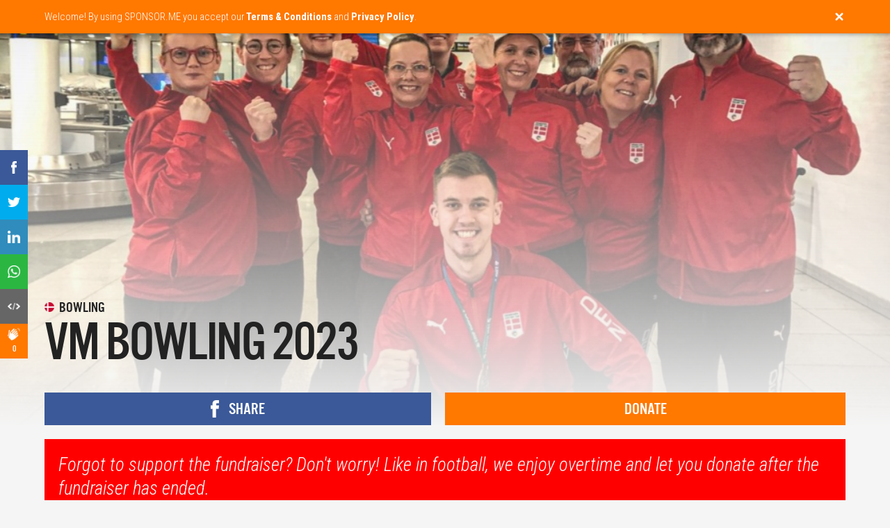

--- FILE ---
content_type: text/html;charset=UTF-8
request_url: https://sponsor.me/deafbowling?mylanguage=EN&mycountry=GR
body_size: 18861
content:


























<html>

    <head>
        <title>VM Bowling 2023 - SPONSOR.ME</title>

        <link rel="canonical" href="https://sponsor.me/deafbowling">

        
        <link rel="icon" href="include/favicon_original.png"/>
        <link rel="apple-touch-icon" href="include/favicon.png"/>
        <link rel="apple-touch-icon-precomposed" href="include/favicon_ios.png" />

        <meta http-equiv="Content-Type" content="text/html; charset=UTF-8"/>

        <meta name="viewport" content="width=device-width, initial-scale=1.0, minimum-scale=1.0, maximum-scale=1.0, user-scalable=no">

        <meta property="og:type" content="website"/>

        <link rel="preconnect" href="https://fonts.gstatic.com/" crossorigin>
        <link rel="preload" href="include/css/menu.css?41296692" as="style">
        <link rel="preload" href="include/css/main.css?41296692" as="style">
        <link rel="preload" href="include/fonts/US-101.ttf.woff" as="font" crossorigin>

        <link href="include/css/main.css?41296692" rel="stylesheet" media="none" onload="this.media='all'">
        <link href="include/css/menu.css?41296692" rel="stylesheet" media="none" onload="this.media='all'">
        <link href="https://fonts.googleapis.com/css?family=Roboto+Condensed:300,300i,400,700&display=swap" rel="stylesheet" media="none" onload="this.media='all'">

        <style>
            #loading
            {
                z-index:                                    999999999;
                position:                                   fixed;
                top:                                        0;
                bottom:                                     0;
                left:                                       0;
                right:                                      0;
                background-color:                           #ff9900;
                opacity:                                    1;
            }

            #loading img
            {
                z-index:                                    999999999;
                position:                                   fixed;
                top:                                        0;
                bottom:                                     0;
                left:                                       0;
                right:                                      0;
                margin:                                     auto;
                max-width:                                  125px;
                max-height:                                 100px;
            }

            .popup
            {
                z-index:                                    99999;
                position:                                   relative;
                display:                                    none;
                color:                                      #ffffff;
            }

            .menu
            {
                display:                                    none;
                z-index:                                    99999;
                position:                                   fixed;
                top:                                        0;
                left:                                       0;
                right:                                      0;
                height:                                     55px;
                transition:                                 top 0.5s;
            }
        </style>

        <link rel="preload" href="include/js/jquery-1.11.3.min.js" as="script">
        <link rel="preload" href="include/js/init.js?41296692" as="script">

        <script async defer src="include/js/flip-card.js"></script>
        <script async defer src="include/js/iscroll.min.js"></script>
        <script defer src="include/js/jquery-1.11.3.min.js"></script>
        <script defer src="include/js/jquery.unveil.min.js"></script>
        <script defer src="include/js/init.js?41296692"></script>

        <script type="text/javascript">
            var rnd = 41296692;
            var loadingtime;
            var recaptcha_public = "6LdHrb0UAAAAAORYol2iHObsKrJtV2hbke2-LFQY";
            var signedin = false;

            var GENERAL_DISCLAIMER = "Welcome! By using SPONSOR.ME you accept our <b>Terms & Conditions</b> and <b>Privacy Policy</b>.";
            var GENERAL_TIP_DIDYOUMEAN = "Wait! Did you mean {0}?";
            var GENERAL_NOTIFICATION_ERROR = "An error has occurred. Please try again.";
            var GENERAL_NOTIFICATION_MISSING = "Some required information is missing or incorrect. Please try again.";
            var GENERAL_NOTIFICATION_FOLLOWED = "You have successfully subscribed. An email confirmation has been sent.";
            var GENERAL_NOTIFICATION_UNSUBSCRIBED = "You are unsubscribed. Sorry to see you go. We hope  you will join us again in the future.";
            var GENERAL_NOTIFICATION_UPLOADERROR = "Upload failed. Please try again.";
            var GENERAL_NOTIFICATION_YOUTUBEERROR = "The YouTube link you entered is incorrect. Please try again.";
            var GENERAL_NOTIFICATION_SAVED = "The information has been saved.";
            var GENERAL_NOTIFICATION_UIDEXISTS = "The public URL is missing, incorrect or already exists. Please try again.";
            var GENERAL_NOTIFICATION_READONLY = "This field has been locked and cannot be edited. Please contact our Customer Service if you wish to update the information.";
            var GENERAL_NOTIFICATION_SIGNEDOUT = "You have successfully signed out.";
            var GENERAL_NOTIFICATION_SIGNEDIN = "Welcome {0}, you have successfully signed in and may now proceed.";
            var GENERAL_NOTIFICATION_INCORRECT = "Information entered is incorrect. Please try again.";
            var GENERAL_NOTIFICATION_CONFIRMATIONCODE = "We have sent a confirmation code to {0}. Please check your email inbox.";
            var GENERAL_NOTIFICATION_SIGNEDUP = "Welcome, {0}! You have successfully signed up and may now continue.";
            var GENERAL_NOTIFICATION_PROFILEEXISTS = "Username and/or email already exists. Please try again.";
            var GENERAL_NOTIFICATION_PASSWORDSENT = "Instructions on how to reset your password are sent via email.";
            var GENERAL_NOTIFICATION_TICKSENT = "Thank you! Your inquiry has been received. Our Customer Service representative will reply as soon as possible.";
            var GENERAL_NOTIFICATION_CAMPAIGNPAYMENTFAILED = "Transaction was declined by our payment provider. Did you write the details correctly? Please try again.";
            var GENERAL_NOTIFICATION_PAYMENTINVOICED = "The invoice has been generated and sent to you via email.";
            var GENERAL_NOTIFICATION_PAYOUTUPLOADED = "Your payout request has been received and will be processed as soon as possible.";
            var GENERAL_NOTIFICATION_FILESAVED = "Yay! Your file has been saved.";
            var GENERAL_NOTIFICATION_FILEDELETED = "Your file has been deleted.";
            var GENERAL_NOTIFICATION_FILEUNSUPPORTED = "We don&apos;t support this file type. Please try again.";
            var GENERAL_NOTIFICATION_CAMPAIGNPAUSED = "Your fundraiser has been stopped.";
            var GENERAL_NOTIFICATION_CAMPAIGNDELETED = "Your fundraiser has been deleted.";
            var GENERAL_NOTIFICATION_CAMPAIGNSUBMITTED = "Your fundraiser will be reviewed as soon as possible. We will keep you notified via email.";
            var GENERAL_NOTIFICATION_BLOGPAUSED = "Your blog has been paused!";
            var GENERAL_NOTIFICATION_BLOGDELETED = "Your blog has been deleted!";
            var GENERAL_NOTIFICATION_BLOGSUBMITTED = "Your blog is now live! Write a post, and tell your fans about the blog.";
            var GENERAL_NOTIFICATION_BLOGPOSTPAUSED = "Your blog post has been paused!";
            var GENERAL_NOTIFICATION_BLOGPOSTPUBLISHED = "Your blog post has been published!";
            var GENERAL_NOTIFICATION_BLOGPOSTDELETED = "Your blog post has been deleted!";
            var GENERAL_NOTIFICATION_CAMPAIGNUPDATEDELETED = "Diary update has been deleted.";
            var GENERAL_NOTIFICATION_CAMPAIGNGIVEBACKDELETED = "Reward has been deleted.";
            var GENERAL_NOTIFICATION_CAMPAIGNGIVEBACKEXISTS = "Reward with the same value or name already exist. Please try again.";
            var GENERAL_NOTIFICATION_CAMPAIGNMEMBERDELETED = "Team member has been deleted.";
            var GENERAL_NOTIFICATION_CAMPAIGNMEMBEREXISTS = "Team member with the same email already exists. Please try again.";
            var GENERAL_NOTIFICATION_CAMPAIGNACTIVATED = "Yay, your fundraiser has been activated and ready to receive money!";

        </script>


        <!-- Facebook Pixel Code -->
        <script>
                !function(f,b,e,v,n,t,s)
                {if(f.fbq)return;n=f.fbq=function(){n.callMethod?
                        n.callMethod.apply(n,arguments):n.queue.push(arguments)};
                        if(!f._fbq)f._fbq=n;n.push=n;n.loaded=!0;n.version='2.0';
                        n.queue=[];t=b.createElement(e);t.async=!0;
                        t.src=v;s=b.getElementsByTagName(e)[0];
                        s.parentNode.insertBefore(t,s)}(window,document,'script',
                        'https://connect.facebook.net/en_US/fbevents.js');
                fbq('init', '1317331078998752');
                fbq('track', 'PageView');
        </script>
        <noscript>
                <img height="1" width="1"
                     src="https://www.facebook.com/tr?id=1317331078998752&ev=PageView
                &noscript=1"/>
        </noscript>
        <!-- End Facebook Pixel Code -->

        <meta name="robots" content="noindex">

        <meta name="description" content="Vi har brug for jeres hj&aelig;lp til at st&oslash;tte vores dygtige bowlingspillere til VM i bowling for d&oslash;ve d. 1.-12. august i Tyskland! Vor...">
        <meta property="og:image" content="https://asset.sponsor.me/1681837745611u1aipu/1681837830380.jpeg">
        <meta property="og:description" content="Vi har brug for jeres hj&aelig;lp til at st&oslash;tte vores dygtige bowlingspillere til VM i bowling for d&oslash;ve d. 1.-12. august i Tyskland! Vores spillere har tr&aelig;net h&aring;rdt og k&aelig;mper for at repr&aelig;sentere deres land v...">
        <meta property="og:url" content="https://sponsor.me/deafbowling">
        <meta property="og:title" content="VM Bowling 2023">
        <meta property="og:site_name" content="sponsor.me/deafbowling">
        <meta property="fb:app_id" content="193174314402085">
        <meta name="twitter:image" content="https://asset.sponsor.me/1681837745611u1aipu/1681837830380.jpeg">
        <meta name="twitter:description" content="Vi har brug for jeres hj&aelig;lp til at st&oslash;tte vores dygtige bowlingspillere til VM i bowling for d&oslash;ve d. 1.-12. august i Tyskland! Vores spillere har tr&aelig;net h&aring;rdt og k&aelig;mper for at repr&aelig;sentere deres land v...">
        <meta name="twitter:url" content="https://sponsor.me/deafbowling">
        <meta name="twitter:title" content="VM Bowling 2023">

        <link rel="preload" href="include/js/campaign.js?41296692" as="script">
        <link rel="preload" href="include/js/isotope.pkgd.min.js" as="script">

        <script defer src="include/js/campaign.js?41296692"></script>
        <script defer src="include/js/isotope.pkgd.min.js"></script>

        <script src="https://www.paypal.com/sdk/js?client-id=AU2COOuMt4gas9uyFC718rCJHlD0H5EX45GoiwrJCn4JSlblPmLWJTYWOGvOqNwElc0hbq5WqL1nQVsx&components=buttons,card-fields"></script>


        <script>
            var campaign_share = false;
            var idle = true;
            var campaign = "1681837745611U1AIPU";
            var service_url = "https://sponsor.me";
            var goal = 35000;
            var contributed = 15050;
            var contributions = 80;
            var ending = -916;
            var followers = 9;
            var likes = 0;
            var stripe;
            var shortcut_paypal;
            var popup_paypal;
            var popup_applepay_paymentrequest;
            var shortcut_applepay_paymentrequest;
            var browser_creditcard_paymentrequest;
            var popup_stripe_elements;
            var shortcut_stripe_elements;
            var cards_sponsors;
        </script>
    </head>

    <body>
                <div id="loading">
            <img src="include/animations/basketball.gif">
            <noscript><div class="noscript">Oh no, your browser does not support JavaScript. Please check your browser settings to start using SPONSOR.ME.</div></noscript>
        </div>

        <canvas id="confetti" class="hidden"></canvas>

        <div id="tooltip">

            <div class="tooltip_overlay"></div>

            <div class="tooltip"></div>

        </div>

        <div id="tutorial">

            <div class="tutorial_overlay"></div>

            <div class="tutorial">
                <div class="tutorial_close"><img src="include/buttons/close.png"></div>
                <div class="tutorial_text"></div>
                <div class="tutorial_button tutorial_next" data-tutorial-id="">Next tip</div>
                <div class="tutorial_button tutorial_hide hidden">Ok, I got it</div>
            </div>

        </div>

        <div id="didyouknow">

            <div class="didyouknow"></div>

            <div class="didyouknow_overlay"></div>

        </div>

        <div id="notification">

            <div class="row">

                <div class="col-12 col-lite-12">

                    <div class="notification_close"><img src="include/buttons/close.png"></div>

                    <div class="notification"></div>

                </div>

            </div>

        </div>

        <div id="menu">

            <div id="menu_filled" class="menu">

                <div class="row">

                    <div class="col-12 col-lite-12">

                        <div id="logo" class="menu_logo left">
                            <!--<p>Now 2,000,000 users</p>-->
                            <a href="index.jsp" class="link checkchanged"><img src="include/logo_orange.png" border="0" alt="#1 In Sports Fundraising - Get Your Sponsors Today! - Sponsor.me"></a>
                        </div>

                        <div class="fullonly">

                            <div class="menu_item right">
                                <img src="include/flags/gr.png" title="Country & Language" class="menu_flag button_menu_languages">
                            </div>

                            <div class="menu_item right">

                                <a href="mydashboard.jsp" rel="nofollow" class="menu_profile button_menu_profile">
                                    <img src="include/buttons/profile_invert.png" title="My account">
                                    <div class="menu_profile_notification hidden">null</div>
                                </a>
                            </div>

                            <div class="menu_item right">
                                <img src="include/buttons/search_invert.png" title="Search" class="menu_search">
                                <form action="explore.jsp" method="post">
                                    <input type="text" name="search" value="" autocomplete="off" class="menu_search_input">
                                </form>
                            </div>

                            <div class="menu_item right">
                                <div class="menu_separator"></div>
                            </div>

                            <div class="menu_item right">
                                <a href="help.jsp" class="link checkchanged">Help Center</a>
                            </div>

                            <div class="menu_item right">
                                <a href="explore.jsp" class="link checkchanged">Explore</a>
                            </div>

                            <div class="menu_item menu_item_highlighted right">
                                <a href="start" class="link checkchanged">Start a fundraiser</a>
                            </div>

                        </div>

                        <div class="liteonly">

                            <div class="menu_item right">
                                <div class="menu_dropdownmenu button_dropdownmenu_toggle">
                                    <img src="include/buttons/dropdownmenu_invert.png" class="menu_dropdownmenu_button">
                                    <img src="include/flags/gr.png" title="Country & Language" class="menu_dropdownmenu_flag">
                                </div>
                            </div>

                            <div class="menu_item right">
                                <a href="mydashboard.jsp" rel="nofollow" class="menu_profile button_menu_profile">
                                    <img src="include/buttons/profile_invert.png" title="My account">
                                    <div class="menu_profile_notification hidden">null</div>
                                </a>
                            </div>

                        </div>

                    </div>

                </div>

            </div>

            <div id="menu_transparent" class="menu">

                <div class="menu_gradient">
                </div>

                <div class="row">

                    <div class="col-12 col-lite-12">

                        <div class="menu_logo left">
                            <!--<p>Now 2,000,000 users</p>-->
                            <a href="index.jsp" class="link"><img src="include/logo_white.png" border="0" alt="#1 In Sports Fundraising - Get Your Sponsors Today! - Sponsor.me"></a>
                        </div>

                        <div class="fullonly">

                            <div class="menu_item right">
                                <img src="include/flags/gr.png" title="Country & Language" class="menu_flag button_menu_languages">
                            </div>

                            <div class="menu_item right">

                                <a href="mydashboard.jsp" rel="nofollow" class="menu_profile button_menu_profile">
                                    <img src="include/buttons/profile.png" title="My account">
                                    <div class="menu_profile_notification hidden">null</div>
                                </a>
                            </div>

                            <div class="menu_item right">
                                <img src="include/buttons/search.png" title="Search" class="menu_search">
                                <form action="explore.jsp" method="post">
                                    <input type="text" name="search" value="" autocomplete="off" class="menu_search_input color_white">
                                </form>
                            </div>

                            <div class="menu_item right">
                                <div class="menu_separator"></div>
                            </div>

                            <div class="menu_item right">
                                <a href="help.jsp" class="link">Help Center</a>
                            </div>

                            <div class="menu_item right">
                                <a href="explore.jsp" class="link">Explore</a>
                            </div>

                            <div class="menu_item menu_item_highlighted right">
                                <a href="start" class="link">Start a fundraiser</a>
                            </div>

                        </div>

                        <div class="liteonly">

                            <div class="menu_item right">
                                <div class="menu_dropdownmenu button_dropdownmenu_toggle">
                                    <img src="include/buttons/dropdownmenu.png" class="menu_dropdownmenu_button">
                                    <img src="include/flags/gr.png" title="Country & Language" class="menu_dropdownmenu_flag">
                                </div>
                            </div>

                            <div class="menu_item right">

                                <a href="mydashboard.jsp" rel="nofollow" class="menu_profile button_menu_profile">
                                    <img src="include/buttons/profile.png">
                                    <div class="menu_profile_notification hidden">null</div>
                                </a>
                            </div>

                        </div>

                    </div>

                </div>

            </div>

        </div>

        <div id="dropdownmenu" class="liteonly">

            <div class="dropdownmenu_item dropdownmenu_item_dotted">
                <img src="include/icons/search.png" class="dropdownmenu_search">
                <form action="explore.jsp" method="post">
                    <input type="text" name="search" value="" autocomplete="off" placeholder="Search for an athlete or team" class="dropdownmenu_search_input">
                </form>
            </div>

            <div class="dropdownmenu_item">
                <a href="explore.jsp" class="link">Explore</a>
            </div>

            <div class="dropdownmenu_item">
                <a href="start" class="link">Start a fundraiser</a>
            </div>

            <div class="dropdownmenu_item">
                <a href="help.jsp" class="link">Help Center</a>
            </div>

            <div class="dropdownmenu_flags button_menu_languages">
                Change Country & Language <img src="include/flags/gr.png" title="Country & Language" class="dropdownmenu_flag">
            </div>

        </div>

        
        <div id="popup_languages" class="popup">

        <div class="popup_overlay"></div>

            <div class="popup_frame">

                <div class="popup_flip">

                    <div class="popup_face popup_front">

                        <div class="popup_header">

                            <div class="popup_header_title">Country & Language</div>

                            <div class="popup_header_close button_popup_close"><img src="include/buttons/close.png"></div>

                        </div>

                        <div class="popup_wrapper popup_wrapper_full iscroller">

                            <div class="popup_scroller">

                                <div class="popup_toggle">
                                    <div class="popup_toggle_header">
                                        <div class="popup_toggle_header_title">Europe</div>
                                        <div class="popup_toggle_button popup_toggle_button_show"></div>
                                    </div>
                                    <div class="popup_toggle_content">
                                        <div style="display: inline-block;width: 100%;padding: 20px 20px 0px 20px;">
                                            <div class="col-6 col-lite-12">
                                                <a href="https://sponsor.me/deafbowling?mylanguage=EN&mycountry=BG" class="link">
                                                    <div class="popup_flag liteend fullend">
                                                        <img src="" data-src="include/flags/bg.png" class="popup_languages_image_unveil" title="Balgarija / English">
                                                        Balgarija <sup>BETA</sup> / English
                                                    </div>
                                                </a>
                                            </div>

                                            <div class="col-6 col-lite-12">
                                                <a href="https://sponsor.me/deafbowling?mylanguage=EN&mycountry=BY" class="link">
                                                    <div class="popup_flag liteend fullend">
                                                        <img src="" data-src="include/flags/by.png" class="popup_languages_image_unveil" title="Belarus / English">
                                                        Belarus <sup>BETA</sup> / English
                                                    </div>
                                                </a>
                                            </div>

                                            <div class="col-6 col-lite-12">
                                                <a href="https://be.sponsor.me/deafbowling" class="link">
                                                    <div class="popup_flag liteend fullend">
                                                        <img src="" data-src="include/flags/be.png" class="popup_languages_image_unveil" title="Belgique / Français">
                                                        Belgique / Français
                                                    </div>
                                                </a>
                                            </div>

                                            <div class="col-6 col-lite-12">
                                                <a href="https://sponsor.me/deafbowling?mylanguage=EN&mycountry=BA" class="link">
                                                    <div class="popup_flag liteend fullend">
                                                        <img src="" data-src="include/flags/ba.png" class="popup_languages_image_unveil" title="Bosna i Hercegovina / English">
                                                        Bosna i Hercegovina <sup>BETA</sup> / English
                                                    </div>
                                                </a>
                                            </div>

                                            <div class="col-6 col-lite-12">
                                                <a href="https://cz.sponsor.me/deafbowling" class="link">
                                                    <div class="popup_flag liteend">
                                                        <img src="" data-src="include/flags/cz.png" class="popup_languages_image_unveil" title="Česká Republika / English">
                                                        Česká Republika / English
                                                    </div>
                                                </a>
                                            </div>

                                            <div class="col-6 col-lite-12">
                                                <a href="https://dk.sponsor.me/deafbowling" class="link">
                                                    <div class="popup_flag liteend fullend">
                                                        <img src="" data-src="include/flags/dk.png" class="popup_languages_image_unveil" title="Danmark / Dansk">
                                                        Danmark / Dansk
                                                    </div>
                                                </a>
                                            </div>

                                            <div class="col-6 col-lite-12">
                                                <a href="https://de.sponsor.me/deafbowling" class="link">
                                                    <div class="popup_flag liteend">
                                                        <img src="" data-src="include/flags/de.png" class="popup_languages_image_unveil" title="Deutschland / Deutsh">
                                                        Deutschland / Deutsh
                                                    </div>
                                                </a>
                                            </div>

                                            <div class="col-6 col-lite-12">
                                                <a href="https://sponsor.me/deafbowling?mylanguage=EN&mycountry=EE" class="link">
                                                    <div class="popup_flag liteend fullend">
                                                        <img src="" data-src="include/flags/ee.png" class="popup_languages_image_unveil" title="Eesti / English">
                                                        Eesti <sup>BETA</sup> / English
                                                    </div>
                                                </a>
                                            </div>

                                            <div class="col-6 col-lite-12">
                                                <a href="https://sponsor.me/deafbowling?mylanguage=EN&mycountry=GR" class="link">
                                                    <div class="popup_flag liteend fullend">
                                                        <img src="" data-src="include/flags/gr.png" class="popup_languages_image_unveil" title="Elláda / English">
                                                        Elláda <sup>BETA</sup> / English
                                                    </div>
                                                </a>
                                            </div>

                                            <div class="col-6 col-lite-12">
                                                <a href="https://es.sponsor.me/deafbowling" class="link">
                                                    <div class="popup_flag liteend fullend">
                                                        <img src="" data-src="include/flags/es.png" class="popup_languages_image_unveil" title="España / Español">
                                                        España / Español
                                                    </div>
                                                </a>
                                            </div>

                                            <div class="col-6 col-lite-12">
                                                <a href="https://fr.sponsor.me/deafbowling">
                                                    <div class="popup_flag liteend">
                                                        <img src="" data-src="include/flags/fr.png" class="popup_languages_image_unveil" title="France / Français" class="link">
                                                        France / Français
                                                    </div>
                                                </a>
                                            </div>

                                            <div class="col-6 col-lite-12">
                                                <a href="https://sponsor.me/deafbowling?mylanguage=EN&mycountry=HR" class="link">
                                                    <div class="popup_flag liteend fullend">
                                                        <img src="" data-src="include/flags/hr.png" class="popup_languages_image_unveil" title="Hrvatska / English">
                                                        Hrvatska <sup>BETA</sup> / English
                                                    </div>
                                                </a>
                                            </div>

                                            <div class="col-6 col-lite-12">
                                                <a href="https://ie.sponsor.me/deafbowling" class="link">
                                                    <div class="popup_flag liteend fullend">
                                                        <img src="" data-src="include/flags/ie.png" class="popup_languages_image_unveil" title="Ireland / English">
                                                        Ireland / English
                                                    </div>
                                                </a>
                                            </div>

                                            <div class="col-6 col-lite-12">
                                                <a href="https://is.sponsor.me/deafbowling" class="link">
                                                    <div class="popup_flag liteend fullend">
                                                        <img src="" data-src="include/flags/is.png" class="popup_languages_image_unveil" title="Ísland / English">
                                                        Ísland / English
                                                    </div>
                                                </a>
                                            </div>

                                            <div class="col-6 col-lite-12">
                                                <a href="https://it.sponsor.me/deafbowling" class="link">
                                                    <div class="popup_flag liteend fullend">
                                                        <img src="" data-src="include/flags/it.png" class="popup_languages_image_unveil" title="Italia / Italiano">
                                                        Italia / Italiano
                                                    </div>
                                                </a>
                                            </div>

                                            <div class="col-6 col-lite-12">
                                                <a href="https://sponsor.me/deafbowling?mylanguage=EN&mycountry=LV" class="link">
                                                    <div class="popup_flag liteend fullend">
                                                        <img src="" data-src="include/flags/lv.png" class="popup_languages_image_unveil" title="Latvija / English">
                                                        Latvija <sup>BETA</sup> / English
                                                    </div>
                                                </a>
                                            </div>

                                            <div class="col-6 col-lite-12">
                                                <a href="https://sponsor.me/deafbowling?mylanguage=EN&mycountry=LI" class="link">
                                                    <div class="popup_flag liteend fullend">
                                                        <img src="" data-src="include/flags/li.png" class="popup_languages_image_unveil" title="Liechtenstein / English">
                                                        Liechtenstein <sup>BETA</sup> / English
                                                    </div>
                                                </a>
                                            </div>

                                            <div class="col-6 col-lite-12">
                                                <a href="https://sponsor.me/deafbowling?mylanguage=EN&mycountry=LT" class="link">
                                                    <div class="popup_flag liteend fullend">
                                                        <img src="" data-src="include/flags/lt.png" class="popup_languages_image_unveil" title="Lietuva / English">
                                                        Lietuva <sup>BETA</sup> / English
                                                    </div>
                                                </a>
                                            </div>

                                            <div class="col-6 col-lite-12">
                                                <a href="https://sponsor.me/deafbowling?mylanguage=EN&mycountry=LU" class="link">
                                                    <div class="popup_flag liteend fullend">
                                                        <img src="" data-src="include/flags/lu.png" class="popup_languages_image_unveil" title="Luxembourg / English">
                                                        Luxembourg <sup>BETA</sup> / English
                                                    </div>
                                                </a>
                                            </div>

                                            <div class="col-6 col-lite-12">
                                                <a href="https://sponsor.me/deafbowling?mylanguage=EN&mycountry=MT" class="link">
                                                    <div class="popup_flag liteend fullend">
                                                        <img src="" data-src="include/flags/mt.png" class="popup_languages_image_unveil" title="Malta / English">
                                                        Malta <sup>BETA</sup> / English
                                                    </div>
                                                </a>
                                            </div>

                                            <div class="col-6 col-lite-12">
                                                <a href="https://sponsor.me/deafbowling?mylanguage=EN&mycountry=MD" class="link">
                                                    <div class="popup_flag liteend fullend">
                                                        <img src="" data-src="include/flags/md.png" class="popup_languages_image_unveil" title="Moldova / English">
                                                        Moldova <sup>BETA</sup> / English
                                                    </div>
                                                </a>
                                            </div>

                                            <div class="col-6 col-lite-12">
                                                <a href="https://nl.sponsor.me/deafbowling" class="link">
                                                    <div class="popup_flag liteend">
                                                        <img src="" data-src="include/flags/nl.png" class="popup_languages_image_unveil" title="Netherlands / Nederlands">
                                                        Netherlands / Nederlands
                                                    </div>
                                                </a>
                                            </div>

                                            <div class="col-6 col-lite-12">
                                                <a href="https://no.sponsor.me/deafbowling" class="link">
                                                    <div class="popup_flag liteend fullend">
                                                        <img src="" data-src="include/flags/no.png" class="popup_languages_image_unveil" title="Norge / Norsk">
                                                        Norge / Norsk
                                                    </div>
                                                </a>
                                            </div>

                                            <div class="col-6 col-lite-12">
                                                <a href="https://at.sponsor.me/deafbowling" class="link">
                                                    <div class="popup_flag liteend fullend">
                                                        <img src="" data-src="include/flags/at.png" class="popup_languages_image_unveil" title="Österreich / Deutsh">
                                                        Österreich / Deutsh
                                                    </div>
                                                </a>
                                            </div>

                                            <div class="col-6 col-lite-12">
                                                <a href="https://sponsor.me/deafbowling?mylanguage=EN&mycountry=PL" class="link">
                                                    <div class="popup_flag liteend fullend">
                                                        <img src="" data-src="include/flags/pl.png" class="popup_languages_image_unveil" title="Polska / English">
                                                        Polska <sup>BETA</sup> / English
                                                    </div>
                                                </a>
                                            </div>

                                            <div class="col-6 col-lite-12">
                                                <a href="https://pt.sponsor.me/deafbowling" class="link">
                                                    <div class="popup_flag liteend">
                                                        <img src="" data-src="include/flags/pt.png" class="popup_languages_image_unveil" title="Portugal / Português">
                                                        Portugal / Português
                                                    </div>
                                                </a>
                                            </div>

                                            <div class="col-6 col-lite-12">
                                                <a href="https://sponsor.me/deafbowling?mylanguage=EN&mycountry=KZ" class="link">
                                                    <div class="popup_flag liteend fullend">
                                                        <img src="" data-src="include/flags/kz.png" class="popup_languages_image_unveil" title="Qazaqstan / English">
                                                        Qazaqstan <sup>BETA</sup> / English
                                                    </div>
                                                </a>
                                            </div>

                                            <div class="col-6 col-lite-12">
                                                <a href="https://sponsor.me/deafbowling?mylanguage=EN&mycountry=RS" class="link">
                                                    <div class="popup_flag liteend fullend">
                                                        <img src="" data-src="include/flags/rs.png" class="popup_languages_image_unveil" title="Republika Srbija / English">
                                                        Republika Srbija <sup>BETA</sup> / English
                                                    </div>
                                                </a>
                                            </div>

                                            <div class="col-6 col-lite-12">
                                                <a href="https://sponsor.me/deafbowling?mylanguage=EN&mycountry=RO" class="link">
                                                    <div class="popup_flag liteend fullend">
                                                        <img src="" data-src="include/flags/ro.png" class="popup_languages_image_unveil" title="România / English">
                                                        România <sup>BETA</sup> / English
                                                    </div>
                                                </a>
                                            </div>

                                            <div class="col-6 col-lite-12">
                                                <a href="https://ru.sponsor.me/deafbowling" class="link">
                                                    <div class="popup_flag liteend">
                                                        <img src="" data-src="include/flags/ru.png" class="popup_languages_image_unveil" title="Россия / русский">
                                                        Россия / русский
                                                    </div>
                                                </a>
                                            </div>

                                            <div class="col-6 col-lite-12">
                                                <a href="https://sponsor.me/deafbowling?mylanguage=EN&mycountry=GE" class="link">
                                                    <div class="popup_flag liteend fullend">
                                                        <img src="" data-src="include/flags/ge.png" class="popup_languages_image_unveil" title="Sakartvelo / English">
                                                        Sakartvelo <sup>BETA</sup> / English
                                                    </div>
                                                </a>
                                            </div>

                                            <div class="col-6 col-lite-12">
                                                <a href="https://ch.sponsor.me/deafbowling" class="link">
                                                    <div class="popup_flag liteend">
                                                        <img src="" data-src="include/flags/ch.png" class="popup_languages_image_unveil" title="Schweiz / Deutsh">
                                                        Schweiz / Deutsh
                                                    </div>
                                                </a>
                                            </div>

                                            <div class="col-6 col-lite-12">
                                                <a href="https://sponsor.me/deafbowling?mylanguage=EN&mycountry=AL" class="link">
                                                    <div class="popup_flag liteend fullend">
                                                        <img src="" data-src="include/flags/al.png" class="popup_languages_image_unveil" title="Shqipëria / English">
                                                        Shqipëria <sup>BETA</sup> / English
                                                    </div>
                                                </a>
                                            </div>

                                            <div class="col-6 col-lite-12">
                                                <a href="https://sponsor.me/deafbowling?mylanguage=EN&mycountry=SI" class="link">
                                                    <div class="popup_flag liteend fullend">
                                                        <img src="" data-src="include/flags/si.png" class="popup_languages_image_unveil" title="Slovenija / English">
                                                        Slovenija <sup>BETA</sup> / English
                                                    </div>
                                                </a>
                                            </div>

                                            <div class="col-6 col-lite-12">
                                                <a href="https://sponsor.me/deafbowling?mylanguage=EN&mycountry=SK" class="link">
                                                    <div class="popup_flag liteend fullend">
                                                        <img src="" data-src="include/flags/sk.png" class="popup_languages_image_unveil" title="Slovensko / English">
                                                        Slovensko <sup>BETA</sup> / English
                                                    </div>
                                                </a>
                                            </div>

                                            <div class="col-6 col-lite-12">
                                                <a href="https://fi.sponsor.me/deafbowling" class="link">
                                                    <div class="popup_flag liteend">
                                                        <img src="" data-src="include/flags/fi.png" class="popup_languages_image_unveil" title="Suomi / Suomen">
                                                        Suomi / Suomen
                                                    </div>
                                                </a>
                                            </div>

                                            <div class="col-6 col-lite-12">
                                                <a href="https://se.sponsor.me/deafbowling" class="link">
                                                    <div class="popup_flag liteend">
                                                        <img src="" data-src="include/flags/se.png" class="popup_languages_image_unveil" title="Sverige / Svenska">
                                                        Sverige / Svenska
                                                    </div>
                                                </a>
                                            </div>

                                            <div class="col-6 col-lite-12">
                                                <a href="https://sponsor.me/deafbowling?mylanguage=EN&mycountry=TR" class="link">
                                                    <div class="popup_flag liteend fullend">
                                                        <img src="" data-src="include/flags/tr.png" class="popup_languages_image_unveil" title="Türkiye / English">
                                                        Türkiye <sup>BETA</sup> / English
                                                    </div>
                                                </a>
                                            </div>

                                            <div class="col-6 col-lite-12">
                                                <a href="https://sponsor.me/deafbowling?mylanguage=EN&mycountry=UA" class="link">
                                                    <div class="popup_flag liteend fullend">
                                                        <img src="" data-src="include/flags/ua.png" class="popup_languages_image_unveil" title="Ukrajina / English">
                                                        Ukrajina <sup>BETA</sup> / English
                                                    </div>
                                                </a>
                                            </div>

                                            <div class="col-6 col-lite-12">
                                                <a href="https://uk.sponsor.me/deafbowling" class="link">
                                                    <div class="popup_flag liteend">
                                                        <img src="" data-src="include/flags/uk.png" class="popup_languages_image_unveil" title="United Kingdom / English">
                                                        United Kingdom / English
                                                    </div>
                                                </a>
                                            </div>
                                        </div>
                                    </div>
                                </div>

                                <div class="popup_toggle">
                                    <div class="popup_toggle_header">
                                        <div class="popup_toggle_header_title">America</div>
                                        <div class="popup_toggle_button popup_toggle_button_show"></div>
                                    </div>
                                    <div class="popup_toggle_content">
                                        <div style="display: inline-block;width: 100%;padding: 20px 20px 0px 20px;">
                                            <div class="col-6 col-lite-12">
                                                <a href="https://sponsor.me/deafbowling?mylanguage=ES&mycountry=AR" class="link">
                                                    <div class="popup_flag liteend fullend">
                                                        <img src="" data-src="include/flags/ar.png" class="popup_languages_image_unveil" title="Argentina / Español">
                                                        Argentina <sup>BETA</sup> / Español
                                                    </div>
                                                </a>
                                            </div>

                                            <div class="col-6 col-lite-12">
                                                <a href="https://sponsor.me/deafbowling?mylanguage=ES&mycountry=BO" class="link">
                                                    <div class="popup_flag liteend fullend">
                                                        <img src="" data-src="include/flags/bo.png" class="popup_languages_image_unveil" title="Bolivia / Español">
                                                        Bolivia <sup>BETA</sup> / Español
                                                    </div>
                                                </a>
                                            </div>

                                            <div class="col-6 col-lite-12">
                                                <a href="https://sponsor.me/deafbowling?mylanguage=PT&mycountry=BR" class="link">
                                                    <div class="popup_flag liteend fullend">
                                                        <img src="" data-src="include/flags/br.png" class="popup_languages_image_unveil" title="Brasil / Português">
                                                        Brasil <sup>BETA</sup> / Português
                                                    </div>
                                                </a>
                                            </div>

                                            <div class="col-6 col-lite-12">
                                                <a href="https://ca.sponsor.me/deafbowling" class="link">
                                                    <div class="popup_flag liteend fullend">
                                                        <img src="" data-src="include/flags/ca.png" class="popup_languages_image_unveil" title="Canada / English">
                                                        Canada / English
                                                    </div>
                                                </a>
                                            </div>

                                            <div class="col-6 col-lite-12">
                                                <a href="https://sponsor.me/deafbowling?mylanguage=ES&mycountry=CL" class="link">
                                                    <div class="popup_flag liteend fullend">
                                                        <img src="" data-src="include/flags/cl.png" class="popup_languages_image_unveil" title="Chile / Español">
                                                        Chile <sup>BETA</sup> / Español
                                                    </div>
                                                </a>
                                            </div>

                                            <div class="col-6 col-lite-12">
                                                <a href="https://sponsor.me/deafbowling?mylanguage=ES&mycountry=CO" class="link">
                                                    <div class="popup_flag liteend fullend">
                                                        <img src="" data-src="include/flags/co.png" class="popup_languages_image_unveil" title="Colombia / Español">
                                                        Colombia <sup>BETA</sup> / Español
                                                    </div>
                                                </a>
                                            </div>

                                            <div class="col-6 col-lite-12">
                                                <a href="https://sponsor.me/deafbowling?mylanguage=ES&mycountry=EC" class="link">
                                                    <div class="popup_flag liteend fullend">
                                                        <img src="" data-src="include/flags/ec.png" class="popup_languages_image_unveil" title="Ecuador / Español">
                                                        Ecuador <sup>BETA</sup> / Español
                                                    </div>
                                                </a>
                                            </div>

                                            <div class="col-6 col-lite-12">
                                                <a href="https://sponsor.me/deafbowling?mylanguage=ES&mycountry=PY" class="link">
                                                    <div class="popup_flag liteend fullend">
                                                        <img src="" data-src="include/flags/py.png" class="popup_languages_image_unveil" title="Paraguay / Español">
                                                        Paraguay <sup>BETA</sup> / Español
                                                    </div>
                                                </a>
                                            </div>

                                            <div class="col-6 col-lite-12">
                                                <a href="https://sponsor.me/deafbowling?mylanguage=ES&mycountry=PE" class="link">
                                                    <div class="popup_flag liteend fullend">
                                                        <img src="" data-src="include/flags/pe.png" class="popup_languages_image_unveil" title="Perú / Español">
                                                        Perú <sup>BETA</sup> / Español
                                                    </div>
                                                </a>
                                            </div>

                                            <div class="col-6 col-lite-12">
                                                <a href="https://us.sponsor.me/deafbowling" class="link">
                                                    <div class="popup_flag liteend">
                                                        <img src="" data-src="include/flags/us.png" class="popup_languages_image_unveil" title="United States / English">
                                                        United States / English
                                                    </div>
                                                </a>
                                            </div>

                                            <div class="col-6 col-lite-12">
                                                <a href="https://sponsor.me/deafbowling?mylanguage=ES&mycountry=UY" class="link">
                                                    <div class="popup_flag liteend fullend">
                                                        <img src="" data-src="include/flags/uy.png" class="popup_languages_image_unveil" title="Uruguay / Español">
                                                        Uruguay <sup>BETA</sup> / Español
                                                    </div>
                                                </a>
                                            </div>

                                            <div class="col-6 col-lite-12">
                                                <a href="https://sponsor.me/deafbowling?mylanguage=ES&mycountry=VE" class="link">
                                                    <div class="popup_flag liteend fullend">
                                                        <img src="" data-src="include/flags/ve.png" class="popup_languages_image_unveil" title="Venezuela / Español">
                                                        Venezuela <sup>BETA</sup> / Español
                                                    </div>
                                                </a>
                                            </div>

                                            <div class="col-6 col-lite-12">
                                                <a href="https://sponsor.me/deafbowling?mylanguage=ES&mycountry=SV" class="link">
                                                    <div class="popup_flag liteend fullend">
                                                        <img src="" data-src="include/flags/sv.png" class="popup_languages_image_unveil" title="El Salvador / Español">
                                                        El Salvador <sup>BETA</sup> / Español
                                                    </div>
                                                </a>
                                            </div>
                                        </div>
                                    </div>
                                </div>

                                <div class="popup_toggle">
                                    <div class="popup_toggle_header">
                                        <div class="popup_toggle_header_title">Oceania</div>
                                        <div class="popup_toggle_button popup_toggle_button_show"></div>
                                    </div>
                                    <div class="popup_toggle_content">
                                        <div style="display: inline-block;width: 100%;padding: 20px 20px 0px 20px;">
                                            <div class="col-6 col-lite-12">
                                                <a href="https://au.sponsor.me/deafbowling" class="link">
                                                    <div class="popup_flag liteend fullend">
                                                        <img src="" data-src="include/flags/au.png" class="popup_languages_image_unveil" title="Australia / English">
                                                        Australia / English
                                                    </div>
                                                </a>
                                            </div>

                                            <div class="col-6 col-lite-12">
                                                <a href="https://nz.sponsor.me/deafbowling" class="link">
                                                    <div class="popup_flag liteend">
                                                        <img src="" data-src="include/flags/nz.png" class="popup_languages_image_unveil" title="New Zealand / English">
                                                        New Zealand / English
                                                    </div>
                                                </a>
                                            </div>
                                        </div>
                                    </div>
                                </div>

                                <div class="popup_toggle">
                                    <div class="popup_toggle_header">
                                        <div class="popup_toggle_header_title">Asia</div>
                                        <div class="popup_toggle_button popup_toggle_button_show"></div>
                                    </div>
                                    <div class="popup_toggle_content">
                                        <div style="display: inline-block;width: 100%;padding: 20px 20px 0px 20px;">
                                            <div class="col-6 col-lite-12">
                                                <a href="https://sponsor.me/deafbowling?mylanguage=EN&mycountry=BD" class="link">
                                                    <div class="popup_flag liteend fullend">
                                                        <img src="" data-src="include/flags/bd.png" class="popup_languages_image_unveil" title="Bangladesh / English">
                                                        Bangladesh <sup>BETA</sup> / English
                                                    </div>
                                                </a>
                                            </div>

                                            <div class="col-6 col-lite-12">
                                                <a href="https://sponsor.me/deafbowling?mylanguage=EN&mycountry=IN" class="link">
                                                    <div class="popup_flag liteend fullend">
                                                        <img src="" data-src="include/flags/in.png" class="popup_languages_image_unveil" title="Bhārat / English">
                                                        Bhārat <sup>BETA</sup> / English
                                                    </div>
                                                </a>
                                            </div>

                                            <div class="col-6 col-lite-12">
                                                <a href="https://sponsor.me/deafbowling?mylanguage=EN&mycountry=CN" class="link">
                                                    <div class="popup_flag liteend fullend">
                                                        <img src="" data-src="include/flags/cn.png" class="popup_languages_image_unveil" title="中国 / English">
                                                        中国 <sup>BETA</sup> / English
                                                    </div>
                                                </a>
                                            </div>

                                            <div class="col-6 col-lite-12">
                                                <a href="https://sponsor.me/deafbowling?mylanguage=EN&mycountry=ID" class="link">
                                                    <div class="popup_flag liteend fullend">
                                                        <img src="" data-src="include/flags/id.png" class="popup_languages_image_unveil" title="Indonesia / English">
                                                        Indonesia <sup>BETA</sup> / English
                                                    </div>
                                                </a>
                                            </div>

                                            <div class="col-6 col-lite-12">
                                                <a href="https://sponsor.me/deafbowling?mylanguage=EN&mycountry=IL" class="link">
                                                    <div class="popup_flag liteend fullend">
                                                        <img src="" data-src="include/flags/il.png" class="popup_languages_image_unveil" title="Israel / English">
                                                        Israel <sup>BETA</sup> / English
                                                    </div>
                                                </a>
                                            </div>

                                            <div class="col-6 col-lite-12">
                                                <a href="https://sponsor.me/deafbowling?mylanguage=EN&mycountry=JP" class="link">
                                                    <div class="popup_flag liteend fullend">
                                                        <img src="" data-src="include/flags/jp.png" class="popup_languages_image_unveil" title="日本 / English">
                                                        日本 <sup>BETA</sup> / English
                                                    </div>
                                                </a>
                                            </div>

                                            <div class="col-6 col-lite-12">
                                                <a href="https://sponsor.me/deafbowling?mylanguage=EN&mycountry=JO" class="link">
                                                    <div class="popup_flag liteend fullend">
                                                        <img src="" data-src="include/flags/jo.png" class="popup_languages_image_unveil" title="Jordan / English">
                                                        Jordan <sup>BETA</sup> / English
                                                    </div>
                                                </a>
                                            </div>

                                            <div class="col-6 col-lite-12">
                                                <a href="https://sponsor.me/deafbowling?mylanguage=EN&mycountry=MY" class="link">
                                                    <div class="popup_flag liteend fullend">
                                                        <img src="" data-src="include/flags/my.png" class="popup_languages_image_unveil" title="Malaysia / English">
                                                        Malaysia <sup>BETA</sup> / English
                                                    </div>
                                                </a>
                                            </div>

                                            <div class="col-6 col-lite-12">
                                                <a href="https://sponsor.me/deafbowling?mylanguage=EN&mycountry=PK" class="link">
                                                    <div class="popup_flag liteend fullend">
                                                        <img src="" data-src="include/flags/pk.png" class="popup_languages_image_unveil" title="Pakistan / English">
                                                        Pakistan <sup>BETA</sup> / English
                                                    </div>
                                                </a>
                                            </div>

                                            <div class="col-6 col-lite-12">
                                                <a href="https://sponsor.me/deafbowling?mylanguage=EN&mycountry=PH" class="link">
                                                    <div class="popup_flag liteend fullend">
                                                        <img src="" data-src="include/flags/ph.png" class="popup_languages_image_unveil" title="Pilipinas / English">
                                                        Pilipinas <sup>BETA</sup> / English
                                                    </div>
                                                </a>
                                            </div>

                                            <div class="col-6 col-lite-12">
                                                <a href="https://sponsor.me/deafbowling?mylanguage=EN&mycountry=QA" class="link">
                                                    <div class="popup_flag liteend fullend">
                                                        <img src="" data-src="include/flags/qa.png" class="popup_languages_image_unveil" title="Qatar / English">
                                                        Qatar <sup>BETA</sup> / English
                                                    </div>
                                                </a>
                                            </div>

                                            <div class="col-6 col-lite-12">
                                                <a href="https://sponsor.me/deafbowling?mylanguage=EN&mycountry=SA" class="link">
                                                    <div class="popup_flag liteend fullend">
                                                        <img src="" data-src="include/flags/sa.png" class="popup_languages_image_unveil" title="Saudi Arabia / English">
                                                        Saudi Arabia <sup>BETA</sup> / English
                                                    </div>
                                                </a>
                                            </div>

                                            <div class="col-6 col-lite-12">
                                                <a href="https://sponsor.me/deafbowling?mylanguage=EN&mycountry=SG" class="link">
                                                    <div class="popup_flag liteend fullend">
                                                        <img src="" data-src="include/flags/sg.png" class="popup_languages_image_unveil" title="Singapura / English">
                                                        Singapura <sup>BETA</sup> / English
                                                    </div>
                                                </a>
                                            </div>

                                            <div class="col-6 col-lite-12">
                                                <a href="https://sponsor.me/deafbowling?mylanguage=EN&mycountry=KR" class="link">
                                                    <div class="popup_flag liteend fullend">
                                                        <img src="" data-src="include/flags/kr.png" class="popup_languages_image_unveil" title="남한 / English">
                                                        남한 <sup>BETA</sup> / English
                                                    </div>
                                                </a>
                                            </div>

                                            <div class="col-6 col-lite-12">
                                                <a href="https://sponsor.me/deafbowling?mylanguage=EN&mycountry=LK" class="link">
                                                    <div class="popup_flag liteend fullend">
                                                        <img src="" data-src="include/flags/lk.png" class="popup_languages_image_unveil" title="Śrī Laṃkā / English">
                                                        Śrī Laṃkā <sup>BETA</sup> / English
                                                    </div>
                                                </a>
                                            </div>

                                            <div class="col-6 col-lite-12">
                                                <a href="https://sponsor.me/deafbowling?mylanguage=EN&mycountry=TW" class="link">
                                                    <div class="popup_flag liteend fullend">
                                                        <img src="" data-src="include/flags/tw.png" class="popup_languages_image_unveil" title="Taiwan / English">
                                                        Taiwan <sup>BETA</sup> / English
                                                    </div>
                                                </a>
                                            </div>

                                            <div class="col-6 col-lite-12">
                                                <a href="https://sponsor.me/deafbowling?mylanguage=EN&mycountry=TH" class="link">
                                                    <div class="popup_flag liteend fullend">
                                                        <img src="" data-src="include/flags/th.png" class="popup_languages_image_unveil" title="Prathet Thai / English">
                                                        Prathet Thai <sup>BETA</sup> / English
                                                    </div>
                                                </a>
                                            </div>

                                            <div class="col-6 col-lite-12">
                                                <a href="https://sponsor.me/deafbowling?mylanguage=EN&mycountry=AE" class="link">
                                                    <div class="popup_flag liteend fullend">
                                                        <img src="" data-src="include/flags/ae.png" class="popup_languages_image_unveil" title="United Arab Emirates / English">
                                                        United Arab Emirates <sup>BETA</sup> / English
                                                    </div>
                                                </a>
                                            </div>

                                            <div class="col-6 col-lite-12">
                                                <a href="https://sponsor.me/deafbowling?mylanguage=EN&mycountry=VN" class="link">
                                                    <div class="popup_flag liteend fullend">
                                                        <img src="" data-src="include/flags/vn.png" class="popup_languages_image_unveil" title="Việt Nam / English">
                                                        Việt Nam <sup>BETA</sup> / English
                                                    </div>
                                                </a>
                                            </div>
                                        </div>
                                    </div>
                                </div>

                                <div class="popup_toggle">
                                    <div class="popup_toggle_header">
                                        <div class="popup_toggle_header_title">Africa</div>
                                        <div class="popup_toggle_button popup_toggle_button_show"></div>
                                    </div>
                                    <div class="popup_toggle_content">
                                        <div style="display: inline-block;width: 100%;padding: 20px 20px 0px 20px;">
                                            <div class="col-6 col-lite-12">
                                                <a href="https://sponsor.me/deafbowling?mylanguage=FR&mycountry=CM" class="link">
                                                    <div class="popup_flag liteend fullend">
                                                        <img src="" data-src="include/flags/cm.png" class="popup_languages_image_unveil" title="Cameroun / Français">
                                                        Cameroun <sup>BETA</sup> / Français
                                                    </div>
                                                </a>
                                            </div>

                                            <div class="col-6 col-lite-12">
                                                <a href="https://sponsor.me/deafbowling?mylanguage=EN&mycountry=GH" class="link">
                                                    <div class="popup_flag liteend fullend">
                                                        <img src="" data-src="include/flags/gh.png" class="popup_languages_image_unveil" title="Ghana / English">
                                                        Ghana <sup>BETA</sup> / English
                                                    </div>
                                                </a>
                                            </div>

                                            <div class="col-6 col-lite-12">
                                                <a href="https://sponsor.me/deafbowling?mylanguage=EN&mycountry=KE" class="link">
                                                    <div class="popup_flag liteend fullend">
                                                        <img src="" data-src="include/flags/ke.png" class="popup_languages_image_unveil" title="Kenya / English">
                                                        Kenya <sup>BETA</sup> / English
                                                    </div>
                                                </a>
                                            </div>

                                            <div class="col-6 col-lite-12">
                                                <a href="https://sponsor.me/deafbowling?mylanguage=EN&mycountry=EG" class="link">
                                                    <div class="popup_flag liteend fullend">
                                                        <img src="" data-src="include/flags/eg.png" class="popup_languages_image_unveil" title="Miṣr / English">
                                                        Miṣr <sup>BETA</sup> / English
                                                    </div>
                                                </a>
                                            </div>

                                            <div class="col-6 col-lite-12">
                                                <a href="https://sponsor.me/deafbowling?mylanguage=EN&mycountry=ZA" class="link">
                                                    <div class="popup_flag liteend fullend">
                                                        <img src="" data-src="include/flags/za.png" class="popup_languages_image_unveil" title="South Africa / English">
                                                        South Africa <sup>BETA</sup> / English
                                                    </div>
                                                </a>
                                            </div>

                                            <div class="col-6 col-lite-12">
                                                <a href="https://sponsor.me/deafbowling?mylanguage=EN&mycountry=TZ" class="link">
                                                    <div class="popup_flag liteend fullend">
                                                        <img src="" data-src="include/flags/tz.png" class="popup_languages_image_unveil" title="Tanzania / English">
                                                        Tanzania <sup>BETA</sup> / English
                                                    </div>
                                                </a>
                                            </div>

                                            <div class="col-6 col-lite-12">
                                                <a href="https://sponsor.me/deafbowling?mylanguage=EN&mycountry=TN" class="link">
                                                    <div class="popup_flag liteend fullend">
                                                        <img src="" data-src="include/flags/tn.png" class="popup_languages_image_unveil" title="Tunisia / English">
                                                        Tunisia <sup>BETA</sup> / English
                                                    </div>
                                                </a>
                                            </div>
                                        </div>
                                    </div>
                                </div>

                            </div>

                        </div>

                    </div>

                </div>

            </div>

        </div>

        <div id="popup_alert" class="popup">

            <div class="popup_overlay"></div>

            <div class="popup_frame">

                <div class="popup_flip">

                    <div class="popup_face popup_front">

                        <div class="popup_header">

                            <div class="popup_header_title"></div>

                            <div class="popup_header_close button_popup_close"><img src="include/buttons/close.png"></div>

                        </div>

                        <div class="popup_buttons">

                            <div class="col-12 col-lite-12">

                                <div class="popup_buttons_button popup_buttons_button_gray button_popup_close fullend liteend">
                                    OK
                                </div>

                            </div>

                        </div>

                        <div class="popup_wrapper iscroller">

                            <div class="popup_scroller">

                                <div class="popup_content">
                                </div>

                            </div>

                        </div>

                    </div>

                </div>

            </div>

        </div>

        <div id="popup_confirm" class="popup popup_prioritize">

            <div class="popup_overlay"></div>

            <div class="popup_frame">

                <div class="popup_flip">

                    <div class="popup_face popup_front">

                        <div class="popup_header">

                            <div class="popup_header_title">Continue?</div>

                            <div class="popup_header_close button_popup_close"><img src="include/buttons/close.png"></div>

                        </div>

                        <div class="popup_buttons">

                            <div class="col-6 col-lite-6">

                                <div class="popup_buttons_button popup_buttons_button_gray button_popup_close_this">
                                    No
                                </div>

                            </div>

                            <div class="col-6 col-lite-6">

                                <div class="popup_buttons_button fullend liteend button_popup_confirm">
                                    Yes
                                </div>

                            </div>

                        </div>

                        <div class="popup_wrapper iscroller">

                            <div class="popup_scroller">

                                <div class="popup_content">

                                    <p></p>

                                </div>

                            </div>

                        </div>

                    </div>

                </div>

            </div>

        </div>

        <div id="popup_confirm_link" class="popup">

            <div class="popup_overlay"></div>

            <div class="popup_frame">

                <div class="popup_flip">

                    <div class="popup_face popup_front">

                        <div class="popup_header">

                            <div class="popup_header_title">Continue?</div>

                            <div class="popup_header_close button_popup_close"><img src="include/buttons/close.png"></div>

                        </div>

                        <div class="popup_buttons">

                            <div class="col-6 col-lite-6">

                                <div class="popup_buttons_button popup_buttons_button_gray button_popup_close">
                                    No
                                </div>

                            </div>

                            <div class="col-6 col-lite-6">

                                <a href="" class="popup_buttons_button button_popup_confirm_link fullend liteend">
                                    Yes
                                </a>

                            </div>

                        </div>

                        <div class="popup_wrapper iscroller">

                            <div class="popup_scroller">

                                <div class="popup_content">

                                    <p>Are you sure you would like to continue without saving?</p>

                                </div>

                            </div>

                        </div>

                    </div>

                </div>

            </div>

        </div>

        <div id="popup_signin" class="popup popup_prioritize">

            <div class="popup_overlay"></div>

            <div class="popup_frame">

                <div class="popup_flip">

                    <div class="popup_face popup_front">

                        <form action="signinemail.jsp">

                            <input type="hidden" name="url" value="">

                            <div class="popup_header">

                                <div class="popup_header_title">Welcome</div>

                                <div class="popup_header_close button_popup_close"><img src="include/buttons/close.png"></div>

                            </div>

                            <div class="popup_buttons">

                                <div class="col-12 col-lite-12">

                                    <div class="popup_buttons_button popup_buttons_button_gray button_popup_signup">
                                        Register account
                                    </div>

                                </div>

                            </div>

                            <div class="popup_wrapper iscroller">

                                <div class="popup_scroller">

                                    <div class="popup_content_large">

                                        <div class="col-12 col-lite-12">

                                            <div class="popup_form_section flex fullend liteend">

                                                <div class="popup_form_area button_popup_signup_facebook"><img src="" data-src="include/buttons/facebook.png" class="popup_signin_image_unveil">Sign in with Facebook</div>

                                            </div>

                                        </div>

                                        <div class="col-12 col-lite-12">

                                            <div class="popup_form_section_large flex_nowrap fullend liteend">

                                                <div class="popup_form_border"></div>
                                                <div class="popup_form_border_text">or</div>
                                                <div class="popup_form_border"></div>

                                            </div>

                                        </div>

                                        <div class="col-12 col-lite-12">

                                            <div class="popup_form_section flex fullend liteend">

                                                <div class="popup_form_area button_popup_flip"><img src="" data-src="include/buttons/email.png" class="popup_signin_image_unveil">Sign in with email</div>

                                            </div>

                                        </div>
<!--
                                        <div class="col-12 col-lite-12">

                                            <div class="popup_form_section flex fullend liteend">

                                                <div class="popup_form_link button_popup_signup">Not registered yet? Sign up for free!</div>

                                            </div>

                                        </div>
-->
                                    </div>

                                </div>

                            </div>

                        </form>

                    </div>

                    <div class="popup_face popup_back">

                        <form action="signinemail.jsp">

                            <input type="hidden" name="url" value="">
                            <input type="hidden" name="auto" value="true">

                            <div class="popup_header">

                                <div class="popup_header_title">Sign in</div>

                                <div class="popup_header_close button_popup_close"><img src="include/buttons/close.png"></div>

                            </div>

                            <div class="popup_buttons">

                                <div class="col-6 col-lite-6">

                                    <div class="popup_buttons_button popup_buttons_button_gray button_popup_flip">
                                        Back
                                    </div>

                                </div>

                                <div class="col-6 col-lite-6">

                                    <div id="button_popup_signin_submit" class="popup_buttons_button fullend liteend">
                                        Sign in
                                    </div>

                                </div>

                            </div>

                            <div class="popup_wrapper iscroller">

                                <div class="popup_scroller">

                                    <div class="popup_content">

                                        <div class="col-12 col-lite-12">

                                            <div class="popup_form_section fullend liteend">

                                                <div class="popup_form_title tip" data-text="Enter the email you signed up with. E.g. jane@doe.com">Email<span class="popup_form_tip"></span></div>

                                                <input type="email" name="email" value="" placeholder="jane@doe.com" maxlength="100" tabindex="101" autocomplete="off" class="popup_form_input check_email">

                                            </div>

                                        </div>

                                        <div class="col-12 col-lite-12">

                                            <div class="popup_form_section fullend liteend">

                                                <div class="popup_form_title tip" data-text="Enter the password you chose when registering.">Password<span class="popup_form_tip"></span></div>

                                                <input type="password" name="password" value="" placeholder="Enter your password" maxlength="20" tabindex="102" autocomplete="off" class="popup_form_input">

                                                <div id="button_popup_signin_password" class="popup_form_link">Forgot your password?</div>

                                                <div class="popup_form_link button_popup_signup">Not registered yet? Sign up for free!</div>

                                            </div>

                                        </div>

                                    </div>

                                </div>

                            </div>

                        </form>

                    </div>

                </div>

            </div>

        </div>

        <div id="popup_signup" class="popup popup_prioritize">

            <div class="popup_frame">

                <div class="popup_flip">

                    <div class="popup_face popup_front">

                        <form action="signupemail.jsp">

                            <input type="hidden" name="auto" value="true">

                            <div class="popup_header">

                                <div class="popup_header_title">Sign up</div>

                                <div class="popup_header_close button_popup_close"><img src="include/buttons/close.png"></div>

                            </div>

                            <div class="popup_buttons">

                                <div class="col-6 col-lite-6">

                                    <div class="popup_buttons_button popup_buttons_button_gray button_popup_close_this">
                                        Back
                                    </div>

                                </div>

                                <div class="col-6 col-lite-6">

                                    <div id="button_popup_signup_submit" class="popup_buttons_button fullend liteend">
                                        Register
                                    </div>

                                </div>

                            </div>

                            <div class="popup_wrapper iscroller">

                                <div class="popup_scroller">

                                    <div class="popup_content">

                                        <div class="col-12 col-lite-12">

                                            <div class="popup_form_section fullend liteend">

                                                <div class="popup_form_title popup_form_title_disabled tip" data-text="Enter your name or a nickname you would like to use on SPONSOR.ME. Minimum 5 characters. E.g. John Doe or Boy89. The username will be visible to other users of SPONSOR.ME.">Username<span class="popup_form_tip"></span></div>

                                                <input type="text" name="username" value="" placeholder="John Doe" maxlength="40" tabindex="201" autocomplete="off" autocomplete="off" class="popup_form_input">

                                            </div>

                                        </div>

                                        <div class="col-12 col-lite-12">

                                            <div class="popup_form_section fullend liteend">

                                                <div class="popup_form_title popup_form_title_disabled tip" data-text="Enter the email you would like to use signing in. E.g. john@doe.com. The email will never be shared with anyone.">Email<span class="popup_form_tip"></span></div>

                                                <input type="email" name="email" value="" placeholder="john@doe.com" maxlength="100" tabindex="202" autocomplete="off" class="popup_form_input check_email">

                                            </div>

                                        </div>

                                        <div class="col-12 col-lite-12">

                                            <div class="popup_form_section fullend liteend">

                                                <div class="popup_form_title popup_form_title_disabled tip" data-text="Enter the password you would like to use signing in. Minimum 5 characters. The password will be encrypted and never be shared with anyone.">Password<span class="popup_form_tip"></span></div>

                                                <input type="password" name="password" value="" placeholder="Enter a password" maxlength="20" tabindex="204" class="popup_form_input">

                                            </div>

                                        </div>

                                    </div>

                                </div>

                            </div>

                        </form>

                    </div>

                </div>

            </div>

        </div>

        <div id="popup_signup_confirm" class="popup popup_prioritize">

            <div class="popup_overlay"></div>

            <div class="popup_frame">

                <div class="popup_flip">

                    <div class="popup_face popup_front">

                        <form>

                            <input type="text" class="hidden">

                            <div class="popup_header">

                                <div class="popup_header_title">Confirm registration</div>

                                <div class="popup_header_close button_popup_close"><img src="include/buttons/close.png"></div>

                            </div>

                            <div class="popup_buttons">

                                <div class="col-6 col-lite-6">

                                    <div class="popup_buttons_button popup_buttons_button_gray button_popup_close_this">
                                        Back
                                    </div>

                                </div>

                                <div class="col-6 col-lite-6">

                                    <div id="button_popup_signup_confirm_submit" class="popup_buttons_button fullend liteend">
                                        Confirm
                                    </div>

                                </div>

                            </div>

                            <div class="popup_wrapper iscroller">

                                <div class="popup_scroller">

                                    <div class="popup_content">

                                        <div class="col-12 col-lite-12">

                                            <div class="popup_form_section fullend liteend">

                                                <div class="popup_form_title tip" data-text="Enter the code you received by email.">Code<span class="popup_form_tip"></span></div>

                                                <input type="text" name="code" value="" maxlength="10" tabindex="301" placeholder="Enter code" class="popup_form_input">

                                            </div>

                                        </div>

                                        <div class="col-12 col-lite-12">

                                            <div class="popup_form_section fullend liteend">

                                                <input id="terms" type="checkbox" name="terms" tabindex="302" class="popup_form_checkbox"> <label for="terms" class="popup_form_checkbox_label">Yes, I agree to the <a href="terms.jsp" class="link_external">Terms and Conditions</a> and <a href="privacy.jsp" class="link_external">Privacy Policy</a>, and I accept being contacted by SPONSOR.ME and its partners.</label>

                                            </div>

                                        </div>

                                    </div>

                                </div>

                            </div>

                        </form>

                    </div>

                </div>

            </div>

        </div>

        <div id="popup_password" class="popup popup_prioritize">

            <div class="popup_frame">

                <div class="popup_flip">

                    <div class="popup_face popup_front">

                        <form action="getpassword.jsp">

                            <input type="text" class="hidden">

                            <div class="popup_header">

                                <div class="popup_header_title">Forgot password</div>

                                <div class="popup_header_close button_popup_close"><img src="include/buttons/close.png"></div>

                            </div>

                            <div class="popup_buttons">

                                <div class="col-6 col-lite-6">

                                    <div id="button_popup_password_close" class="popup_buttons_button popup_buttons_button_gray button_popup_close_this">
                                        Back
                                    </div>

                                </div>

                                <div class="col-6 col-lite-6">

                                    <div id="button_popup_password_submit" class="popup_buttons_button fullend liteend">
                                        Reset password
                                    </div>

                                </div>

                            </div>

                            <div class="popup_wrapper iscroller">

                                <div class="popup_scroller">

                                    <div class="popup_content">

                                        <div class="col-12 col-lite-12">

                                            <div class="popup_form_section fullend liteend">

                                                <div class="popup_form_title tip" data-text="Enter the email you signed up with. E.g. jane@doe.com. We will send you instructions on how to reset your password.">Email <span class="popup_form_tip"></span></div>

                                                <input type="email" name="email" value="" maxlength="100" tabindex="401" placeholder="jane@doe.com" class="popup_form_input check_email">

                                            </div>

                                        </div>

                                    </div>

                                </div>

                            </div>

                        </form>

                    </div>

                </div>

            </div>

        </div>

        <div id="popup_dontleave" class="popup popup_prioritize">

            <div class="popup_overlay"></div>

            <div class="popup_frame">

                <div class="popup_flip">

                    <div class="popup_face popup_front">

                        <form>

                            <div class="popup_header">

                                <div class="popup_header_title">Follow your dream!</div>

                                <div class="popup_header_close button_popup_close"><img src="include/buttons/close.png"></div>

                            </div>

                            <div class="popup_buttons">

                                <div class="col-12 col-lite-12">

                                    <a href="start" class="popup_buttons_button">
                                        Start a fundraiser
                                    </a>

                                </div>

                            </div>

                            <div class="popup_wrapper popup_wrapper_full iscroller">

                                <div class="popup_scroller">

                                    <div class="popup_content">

                                        <div class="col-12 col-lite-12">

                                            <p>It&apos;s free. It&apos;s safe. It&apos;s simple. Create and share a fundraiser NOW and start collecting the money you need to fulfill your sports dream! Our Genius Wizard will create a fundraiser on your behalf in seconds, all texts and visuals included.</p>

                                        </div>

                                    </div>

                                </div>

                            </div>

                        </form>

                    </div>

                </div>

            </div>

        </div>

        <div id="popup_browser" class="popup popup_prioritize">

            <div class="popup_frame">

                <div class="popup_flip">

                    <div class="popup_face popup_front">

                        <div class="popup_header">

                            <div class="popup_header_title"></div>

                            <div class="popup_header_close button_popup_browser_close"><img src="include/buttons/close.png"></div>

                        </div>

                        <div class="popup_wrapper popup_wrapper_full" style="-webkit-overflow-scrolling:touch;overflow-y:scroll;">

                            <iframe id="popup_browser_iframe" src="" style="width:100%;height:100%" border="0" frameborder="0"></iframe>

                        </div>

                    </div>

                </div>

            </div>

        </div>

        <div id="fullscreen" class="fullscreen">

            <div class="fullscreen_header">

                <div class="fullscreen_header_title"></div>

                <div class="fullscreen_header_close button_fullscreen_close"><img src="include/buttons/close.png"></div>

            </div>

            <div class="fullscreen_wrapper" style="-webkit-overflow-scrolling:touch;overflow-y:scroll;">

                <iframe id="fullscreen_iframe" src="" style="width:100%;height:100%" border="0" frameborder="0"></iframe>

            </div>

        </div>
        
        <div id="popup_campaign_share" class="popup">

            <div class="popup_overlay"></div>

            <div class="popup_frame">

                <div class="popup_flip">

                    <div class="popup_face popup_front">

                        <form>

                            <div class="popup_header">

                                <div class="popup_header_title">Share fundraiser</div>

                                <div class="popup_header_close button_popup_close"><img src="include/buttons/close.png"></div>

                            </div>

                            <div class="popup_information">

                                www.sponsor.me/deafbowling

                            </div>

                            <div class="popup_wrapper popup_wrapper_full iscroller">

                                <div class="popup_scroller">

                                    <div class="popup_content">

                                        <div class="col-12 col-lite-12">

                                            <div class="popup_form_section fullend liteend">

                                                <div class="col-12 col-lite-12">

                                                    <p>Please share "VM Bowling 2023" with family and friends. This will inspire more people to follow and support the fundraiser.</p>

                                                </div>

                                            </div>

                                            <div class="popup_form_section fullend liteend">

                                                <div class="col-2 col-lite-3">

                                                    <a href="campaignshare.jsp?campaign=deafbowling&medium=FACEBOOK&source=CAMPAIGN_RECOMMENDED" rel="nofollow" class="popup_form_selector link_external">
                                                        <img src="" data-src="include/buttons/facebook.png" class="popup_campaign_share_image_unveil">
                                                        Facebook
                                                    </a>

                                                </div>

                                                <div class="liteonly">

                                                    <div class="col-2 col-lite-3">

                                                        <a href="campaignshare.jsp?campaign=deafbowling&medium=FACEBOOKMESSENGER&source=CAMPAIGN_RECOMMENDED" rel="nofollow" class="popup_form_selector link_external">
                                                            <img src="" data-src="include/buttons/messenger.png" class="popup_campaign_share_image_unveil">
                                                            Messenger
                                                        </a>

                                                    </div>

                                                </div>

                                                <div class="col-2 col-lite-3">

                                                    <a href="campaignshare.jsp?campaign=deafbowling&medium=TWITTER&source=CAMPAIGN_RECOMMENDED" rel="nofollow" class="popup_form_selector link_external">
                                                        <img src="" data-src="include/buttons/twitter.png" class="popup_campaign_share_image_unveil">
                                                        Twitter
                                                    </a>

                                                </div>

                                                <div class="col-2 col-lite-3">

                                                    <a href="campaignshare.jsp?campaign=deafbowling&medium=LINKEDIN&source=CAMPAIGN_RECOMMENDED" rel="nofollow" class="popup_form_selector link_external">
                                                        <img src="" data-src="include/buttons/linkedin.png" class="popup_campaign_share_image_unveil">
                                                        LinkedIn
                                                    </a>

                                                </div>

                                                <div class="liteonly">

                                                    <div class="col-2 col-lite-3">

                                                        <a href="campaignshare.jsp?campaign=deafbowling&medium=SMS&source=CAMPAIGN_RECOMMENDED" rel="nofollow" class="popup_form_selector link_external">
                                                            <img src="" data-src="include/buttons/sms.png" class="popup_campaign_share_image_unveil">
                                                            SMS
                                                        </a>

                                                    </div>

                                                </div>

                                                <div class="liteonly">

                                                    <div class="col-2 col-lite-3">

                                                        <a href="campaignshare.jsp?campaign=deafbowling&medium=EMAIL&source=CAMPAIGN_RECOMMENDED" rel="nofollow" class="popup_form_selector link_external">
                                                            <img src="" data-src="include/buttons/email.png" class="popup_campaign_share_image_unveil">
                                                            Email
                                                        </a>

                                                    </div>

                                                </div>
<!--
                                                <div class="fullonly">

                                                    <div class="col-2 col-lite-3">

                                                        <div id="button_popup_campaign_share_embed" class="popup_form_selector">
                                                            <img src="include/buttons/embed.png">
                                                            Embed
                                                        </div>

                                                    </div>

                                                </div>

                                                <div class="col-2 col-lite-3">

                                                    <div id="button_popup_campaign_share_qr" class="popup_form_selector">
                                                        <img src="include/buttons/qr.png">
                                                        QR
                                                    </div>

                                                </div>
-->
                                            </div>

                                        </div>

                                    </div>

                                </div>

                            </div>

                        </form>

                    </div>

                </div>

            </div>

        </div>

        <div id="popup_campaign_share_embed" class="popup">

            <div class="popup_overlay"></div>

            <div class="popup_frame">

                <div class="popup_flip">

                    <div class="popup_face popup_front">

                        <form>

                            <div class="popup_header">

                                <div class="popup_header_title">Embed</div>

                                <div class="popup_header_close button_popup_close"><img src="include/buttons/close.png"></div>

                            </div>

                            <div class="popup_buttons">
<!--
                                <div class="col-6 col-lite-6">

                                    <div class="popup_buttons_button popup_buttons_button_gray button_popup_close_this">
                                        Back
                                    </div>

                                </div>
-->
                                <div class="col-12 col-lite-12">

                                    <div class="popup_buttons_button clipboard" data-clipboard-target="#popup_campaign_share_embed_copy">
                                        Copy source
                                    </div>

                                </div>

                            </div>

                            <div class="popup_wrapper iscroller">

                                <div class="popup_scroller">

                                    <div class="popup_content">

                                        <div class="col-6 col-lite-6">

                                            <div style="width:250px;height:280px;overflow:hidden;"><iframe src="embed.jsp?id=deafbowling&language=EN" frameborder="0" border="0" style="width:400px;height:500px;" class="zoom"></iframe></div>

                                        </div>

                                        <div class="col-6 col-lite-6">

                                            <textarea class="popup_form_code" id="popup_campaign_share_embed_copy">&lt;iframe height="360" width="200" scrolling="no" frameborder="0" src="https://sponsor.me/embed.jsp?id=deafbowling&language=EN"&gt;&lt;/iframe&gt;</textarea>

                                        </div>

                                    </div>

                                </div>

                            </div>

                        </form>

                    </div>

                </div>

            </div>

        </div>

        <div id="popup_campaign_share_qr" class="popup">

            <div class="popup_overlay"></div>

            <div class="popup_frame">

                <div class="popup_flip">

                    <div class="popup_face popup_front">

                        <form>

                            <div class="popup_header">

                                <div class="popup_header_title">QR</div>

                                <div class="popup_header_close button_popup_close"><img src="include/buttons/close.png"></div>

                            </div>

                            <div class="popup_buttons">
<!--
                                <div class="col-6 col-lite-6">

                                    <div class="popup_buttons_button popup_buttons_button_gray button_popup_close_this">
                                        Back
                                    </div>

                                </div>
-->
<!--
                                <div class="col-12 col-lite-12">

                                    <a href="https://api.qrserver.com/v1/create-qr-code/?size=1200x1200&data=https://sponsor.me/deafbowling" target="_blank" download class="popup_buttons_button fullend liteend">
                                        Download
                                    </a>

                                </div>
-->
                            </div>

                            <div class="popup_wrapper iscroller">

                                <div class="popup_scroller">

                                    <div class="popup_content">

                                        <div class="col-12 col-lite-12">
<!--
                                            <div class="center">

                                                <img src="https://api.qrserver.com/v1/create-qr-code/?size=250x250&data=https://sponsor.me/deafbowling">

                                            </div>
-->
                                        </div>

                                    </div>

                                </div>

                            </div>

                        </form>

                    </div>

                </div>

            </div>

        </div>

        <div id="popup_campaign_follower" class="popup">

            <div class="popup_overlay"></div>

            <div class="popup_frame">

                <div class="popup_flip">

                    <div class="popup_face popup_front">

                        <form action="setcampaignfollower.jsp">

                            <input type="hidden" name="campaign" value="1681837745611U1AIPU">

                            <div class="popup_header">

                                <div class="popup_header_title">Follow a fundraiser</div>

                                <div class="popup_header_close button_popup_close"><img src="include/buttons/close.png"></div>

                            </div>

                            <div class="popup_buttons">

                                <div class="col-12 col-lite-12">

                                    <div id="button_popup_campaign_follower_submit" class="popup_buttons_button fullend liteend">
                                        Subscribe
                                    </div>

                                </div>

                            </div>

                            <div class="popup_wrapper popup_wrapper_full iscroller">

                                <div class="popup_scroller">

                                    <div class="popup_content">

                                        <div class="col-12 col-lite-12">

                                            <div class="popup_form_section fullend liteend">

                                                <p>Subscribe and be the first to receive the latest updates from "VM Bowling 2023".</p>

                                            </div>

                                        </div>

                                        <div class="col-12 col-lite-12">

                                            <div class="popup_form_section fullend liteend">

                                                <div class="popup_form_title tip" data-text="Enter your name. E.g. Jane Doe.">Your name<span class="popup_form_tip"></span></div>

                                                <input type="text" name="name" value="" maxlength="50" tabindex="1001" placeholder="Jane Doe" class="popup_form_input">

                                            </div>

                                        </div>

                                        <div class="col-12 col-lite-12">

                                            <div class="popup_form_section fullend liteend">

                                                <div class="popup_form_title tip" data-text="Enter your email. E.g. jane@doe.com.">Your email<span class="popup_form_tip"></span></div>

                                                <input type="email" name="email" value="" maxlength="100" tabindex="1002" placeholder="jane@doe.com" class="popup_form_input">

                                            </div>

                                        </div>

                                    </div>

                                </div>

                            </div>

                        </form>

                    </div>

                </div>

            </div>

        </div>

        <div id="popup_campaign_idle" class="popup">

            <div class="popup_overlay"></div>

            <div class="popup_frame">

                <div class="popup_flip">

                    <div class="popup_face popup_front">

                        <form>

                            <div class="popup_header">

                                <div class="popup_header_title">Spread the word!</div>

                                <div class="popup_header_close button_popup_close"><img src="include/buttons/close.png"></div>

                            </div>
<!--
                            <div class="popup_buttons">

                                <div class="col-4 col-lite-4">

                                    <div class="popup_buttons_button popup_buttons_button_gray button_campaign_payment">
                                        Donate:
                                    </div>

                                </div>

                                <div class="col-4 col-lite-4">

                                    <div class="popup_buttons_button button_campaign_payment" data-value="300">
                                        kr 300
                                    </div>

                                </div>

                                <div class="col-4 col-lite-4">

                                    <div class="popup_buttons_button fullend liteend button_campaign_payment" data-value="600">
                                        kr 600
                                    </div>

                                </div>

                            </div>
-->
                            <div class="popup_wrapper popup_wrapper_full iscroller">

                                <div class="popup_scroller">

                                    <div class="popup_content">

                                        <div class="col-12 col-lite-12">

                                            <p>Please share "VM Bowling 2023" with family and friends. This will inspire more people to follow and support the fundraiser. <i>Together we build the world of sports!</i></p>

                                        </div>

                                        <div class="col-2 col-lite-3">

                                            <a href="campaignshare.jsp?campaign=deafbowling&medium=FACEBOOK&source=CAMPAIGN_IDLE" rel="nofollow" class="popup_form_selector link_external">
                                                <img src="" data-src="include/buttons/facebook.png" class="popup_campaign_idle_image_unveil">
                                                Facebook
                                            </a>

                                        </div>

                                        <div class="liteonly">

                                            <div class="col-2 col-lite-3">

                                                <a href="campaignshare.jsp?campaign=deafbowling&medium=FACEBOOKMESSENGER&source=CAMPAIGN_IDLE" rel="nofollow" class="popup_form_selector link_external">
                                                    <img src="" data-src="include/buttons/messenger.png" class="popup_campaign_idle_image_unveil">
                                                    Messenger
                                                </a>

                                            </div>

                                        </div>

                                        <div class="col-2 col-lite-3">

                                            <a href="campaignshare.jsp?campaign=deafbowling&medium=TWITTER&source=CAMPAIGN_IDLE" rel="nofollow" class="popup_form_selector link_external">
                                                <img src="" data-src="include/buttons/twitter.png" class="popup_campaign_idle_image_unveil">
                                                Twitter
                                            </a>

                                        </div>

                                        <div class="col-12 col-lite-12">

                                            <div class="popup_footnote">
                                                <p>You can edit the post before sharing on your page.</p>
                                            </div>

                                        </div>

                                    </div>

                                </div>

                            </div>

                        </form>

                    </div>

                </div>

            </div>

        </div>

        <div id="popup_campaign_donated" class="popup">

            <div class="popup_overlay"></div>

            <div class="popup_frame">

                <div class="popup_flip">

                    <div class="popup_face popup_front">

                        <form>

                            <div class="popup_header">

                                <div class="popup_header_title">Congratulations!</div>

                                <div class="popup_header_close button_popup_close"><img src="include/buttons/close.png"></div>

                            </div>

                            <div class="popup_wrapper popup_wrapper_full iscroller">

                                <div class="popup_scroller">

                                    <div class="popup_content">

                                        <div class="col-12 col-lite-12">

                                            <p><b>You&apos;ve just supported "VM Bowling 2023" with krnull!</b></p><p>Do you know anyone who might want to support this amazing fundraiser? Share it with your family and friends, so they can follow and support the fundraiser as well. <i>Together we build the world of sports!</i></p>


                                        </div>

                                        <div class="col-2 col-lite-3">

                                            <a href="campaignsponsorshare.jsp?sponsor=null&medium=FACEBOOK&source=CONTRIBUTED" class="popup_form_selector link_external">
                                                <img src="" data-src="include/buttons/facebook.png" class="popup_campaign_donated_image_unveil">
                                                Facebook
                                            </a>

                                        </div>

                                        <div class="liteonly">

                                            <div class="col-2 col-lite-3">

                                                <a href="campaignsponsorshare.jsp?sponsor=null&medium=FACEBOOKMESSENGER&source=CONTRIBUTED" class="popup_form_selector link_external">
                                                    <img src="" data-src="include/buttons/messenger.png" class="popup_campaign_donated_image_unveil">
                                                    Messenger
                                                </a>

                                            </div>

                                        </div>

                                        <div class="col-2 col-lite-3">

                                            <a href="campaignsponsorshare.jsp?sponsor=null&medium=TWITTER&source=CONTRIBUTED" class="popup_form_selector link_external">
                                                <img src="" data-src="include/buttons/twitter.png" class="popup_campaign_donated_image_unveil">
                                                Twitter
                                            </a>

                                        </div>

                                    </div>

                                </div>

                            </div>

                        </form>

                    </div>

                </div>

            </div>

        </div>

        <div id="popup_campaign_payment" class="popup">

            <div class="popup_overlay"></div>

            <div class="popup_frame">

                <div class="popup_flip">

                    <div class="popup_face popup_front">

                        <form>

                            <input type="hidden" name="campaign" value="1681837745611U1AIPU">
                            <input type="hidden" name="url" value="https://sponsor.me/deafbowling">
                            <input type="hidden" name="currency" value="DKK">
                            <input type="hidden" name="country" value="DK">
                            <input type="hidden" name="source" value="">
                            <input type="hidden" name="recurring" value="0">

                            <div class="popup_header">

                                <div class="popup_header_title">Donate kr <span class="popup_campaign_payment_value">300</span></div>

                                <div class="popup_header_close button_popup_close"><img src="include/buttons/close.png"></div>

                            </div>

                            <div class="popup_buttons">

                                <div class="col-12 col-lite-12">

                                    <div id="button_popup_campaign_payment_submit" class="popup_buttons_button fullend liteend">
                                        Continue
                                    </div>

                                </div>

                            </div>

                            <div class="popup_wrapper iscroller">

                                <div class="popup_scroller">

                                    <div class="popup_content">

                                        <div class="col-12 col-lite-12">

                                            <div class="popup_form_section">

                                                <div class="popup_form_title tip" data-text="Enter the amount you would like to donate. In danish krone. Minimum 50. E.g. 300.">Amount<span class="popup_form_tip"></span></div>

                                                <div class="flex_nowrap">
                                                    <label for="value" class="form_input_prefix">kr </label>
                                                    <input id="value" type="tel" name="value" value="300" maxlength="6" tabindex="1101" autocomplete="off" class="popup_form_input bold 09 checkpaymentvalue updatetitlevalue" data-minimum="50" data-maximum="999999">
                                                </div>

                                            </div>

                                        </div>
<!--
                                        <div class="col-7 col-lite-7">

                                            <div class="popup_form_section fullend liteend">

                                                <div class="popup_form_title tip" data-text="Select whether you want to donate once or automatically repeat the donation over the course of several months.">Support monthly<span class="popup_form_tip"></span></div>

                                                <select name="recurring" tabindex="1102" autocomplete="off" class="popup_form_select" data-text="<b>Did you know?</b> You can support the fundraiser over multiple months by donating the amount several times.">
                                                    <option value="0">Once</option>

                                                    <option value="2">For 2 months</option>

                                                    <option value="3">For 3 months</option>

                                                    <option value="4">For 4 months</option>

                                                    <option value="5">For 5 months</option>

                                                    <option value="6">For 6 months</option>

                                                </select>

                                            </div>

                                        </div>
-->
                                        <div class="col-12 col-lite-12">

                                            <div class="popup_form_section fullend liteend">

                                                <div class="popup_form_title tip" data-text="Enter the name to be presented with your contribution. The name will be visible to other users of SPONSOR.ME. E.g. Jane Doe or The Wildcat Company Inc.">Name of sponsor<span class="popup_form_tip"></span></div>

                                                <input type="text" name="name" value="" maxlength="25" tabindex="1103" autocomplete="off" placeholder="Jane Doe" class="popup_form_input checkpaymentvalue">

                                                <div class="popup_form_subsection">

                                                    <input id="anonymous" type="checkbox" name="anonymous"  class="popup_form_checkbox_small"> <label for="anonymous" class="popup_form_checkbox_small_label">Anonymous! Name visible to fundraising manager only.</label>

                                                </div>

                                            </div>

                                        </div>

                                        <div class="col-12 col-lite-12">

                                            <div class="popup_form_section fullend liteend">

                                                <div class="popup_form_title tip" data-text="Enter your email to receive a receipt and ensure the delivery of rewards. E.g. jane@doe.com. Your email will only be shared with the fundraising manager to ensure the delivery of rewards.">Your email<span class="popup_form_tip"></span></div>

                                                <input type="email" name="email" value="" maxlength="100" tabindex="1104" autocomplete="off" placeholder="jane@doe.com" class="popup_form_input check_email space updatepaymentfollow" data-source="POPUP">

                                                <div id="popup_follow" class="popup_form_subsection hidden">

                                                    <input id="popup_gdpr" type="checkbox" name="gdpr"  class="popup_form_checkbox_small"> <label for="popup_gdpr" class="popup_form_checkbox_small_label">I want to receive emails about this fundraiser!</label>

                                                </div>

                                            </div>

                                        </div>

                                        <div class="col-9 col-lite-12">

                                            <div class="popup_form_section liteend">

                                                <div class="popup_form_title tip" data-text="Feel free to send a greeting together with your donation. The greeting will be visible to other users of SPONSOR.ME. E.g. Good luck! We are cheering for you!">Greeting<span class="popup_form_tip"></span><sup>Optional</sup></div>

                                                <textarea name="text" maxlength="100" tabindex="1105" autocomplete="off" placeholder="Good luck! We are cheering for you!" class="popup_form_textarea"></textarea>

                                                <div class="popup_form_subsection">

                                                    <input id="personal" type="checkbox" name="personal"  class="popup_form_checkbox_small"> <label for="personal" class="popup_form_checkbox_small_label">Anonymous! Greeting visible to fundraising manager only.</label>

                                                </div>

                                            </div>

                                        </div>

                                        <div class="col-3 col-lite-6">

                                            <div class="popup_form_section fullend liteend">

                                                <div class="popup_form_title tip" data-text="Add a photo or logo to your donation.">Photo<span class="popup_form_tip"></span><sup>Optional</sup></div>

                                                <div id="slim_sponsor" class="slim"
                                                     data-force-type="jpeg"
                                                     data-size="200,200"
                                                     data-min-size="100,100"
                                                     data-ratio="1:1"
                                                     data-edit="false"
                                                     data-download="false"
                                                     data-label="Click to browse"
                                                     data-status-image-too-small="Resolution is too small. Minimum size is $0 pixels."
                                                     data-meta-campaign=""
                                                     data-meta-sponsor=""
                                                     data-meta-type="IMAGE"
                                                     data-upload-base64="true"
                                                     data-service="https://assets.sponsor.me/v2/partner/setCampaignSponsorAsset">
                                                </div>

                                            </div>

                                        </div>

                                    </div>

                                </div>

                            </div>

                        </form>

                    </div>

                    <div class="popup_face popup_back">

                        <div class="popup_header">

                            <div class="popup_header_title">Donate kr <span class="popup_campaign_payment_value">300</span></div>

                            <div class="popup_header_close button_popup_close"><img src="include/buttons/close.png"></div>

                        </div>

                        <div class="popup_buttons">

                            <div class="col-12 col-lite-12">

                                <div class="popup_buttons_button popup_buttons_button_gray fullend liteend button_popup_flip">
                                    Back
                                </div>

                            </div>

                        </div>

                        <div class="popup_wrapper iscroller">

                            <div class="popup_scroller">

                                <div class="popup_content">

                                    <div class="col-12 col-lite-12">

                                        <div class="popup_form_section">

                                            <div class="popup_form_title tip" data-text="Choose the payment solution you would like to use for your donation. SPONSOR.ME and the payment provider will deduct a <a href=&apos;fees.jsp&apos; target=&apos;_blank&apos;>fee</a> from the donation.">Select payment method<span class="popup_form_tip"></span></div>

                                        </div>

                                    </div>

                                    <div class="col-12 col-lite-12">

                                        <div class="popup_form_section fullend liteend">

                                            <div class="col-2 col-lite-3">

                                                <div id="button_popup_campaign_payment_hsenidmobile_appigopay" class="popup_form_selector button_popup_campaign_payment">
                                                    <img src="" data-src="include/buttons/creditcard.png" class="popup_campaign_payment_image_unveil">
                                                    VISA / Mastercard
                                                </div>

                                            </div>

                                            <div class="col-2 col-lite-3">

                                                <div id="button_popup_campaign_payment_vippsbydnb" class="popup_form_selector button_popup_campaign_payment">
                                                    <img src="" data-src="include/buttons/vippsbydnb.png" class="popup_campaign_payment_image_unveil">
                                                    Vipps
                                                </div>

                                            </div>

                                            <div class="col-2 col-lite-3">

                                                <div id="button_popup_campaign_payment_payex_mobilepay" class="popup_form_selector button_popup_campaign_payment">
                                                    <img src="" data-src="include/buttons/mobilepay.png" class="popup_campaign_payment_image_unveil">
                                                    MobilePay
                                                </div>

                                            </div>

                                            <div class="col-2 col-lite-3">

                                                <div id="button_popup_campaign_payment_stripe_creditcard" class="popup_form_selector button_popup_campaign_payment">
                                                    <img src="" data-src="include/buttons/creditcard.png" class="popup_campaign_payment_image_unveil">
                                                    VISA / Mastercard
                                                </div>

                                            </div>

                                            <div class="col-2 col-lite-3">

                                                <div id="button_popup_campaign_payment_paypal_creditcard" class="popup_form_selector button_popup_campaign_payment">
                                                    <img src="" data-src="include/buttons/creditcard.png" class="popup_campaign_payment_image_unveil">
                                                    VISA / Mastercard
                                                </div>

                                            </div>

                                            <div class="col-2 col-lite-3">

                                                <div id="button_popup_campaign_payment_teslacoil" class="popup_form_selector button_popup_campaign_payment">
                                                    <img src="" data-src="include/buttons/bitcoin.png" class="popup_campaign_payment_image_unveil">
                                                    Bitcoin
                                                </div>

                                            </div>

                                            <div class="col-2 col-lite-3">

                                                <div id="button_popup_campaign_payment_opennode" class="popup_form_selector button_popup_campaign_payment">
                                                    <img src="" data-src="include/buttons/bitcoin.png" class="popup_campaign_payment_image_unveil">
                                                    Bitcoin
                                                </div>

                                            </div>

                                            <div class="col-2 col-lite-3">

                                                <div id="button_popup_campaign_payment_confirmo" class="popup_form_selector button_popup_campaign_payment">
                                                    <img src="" data-src="include/buttons/bitcoin.png" class="popup_campaign_payment_image_unveil">
                                                    Bitcoin
                                                </div>

                                            </div>

                                            <div class="col-2 col-lite-3">

                                                <div id="button_popup_campaign_payment_paypal_expresscheckout" class="popup_form_selector button_popup_campaign_payment">
                                                    <img src="" data-src="include/buttons/paypal.png" class="popup_campaign_payment_image_unveil">
                                                    PayPal
                                                </div>

                                            </div>

                                            <div class="col-2 col-lite-3">

                                                <div id="button_popup_campaign_payment_stripe_applepay" class="popup_form_selector button_popup_campaign_payment">
                                                    <img src="" data-src="include/buttons/applepay.png" class="popup_campaign_payment_image_unveil">
                                                    Apple Pay
                                                </div>

                                            </div>

                                            <div class="col-2 col-lite-3">

                                                <div id="button_popup_campaign_payment_stripe_browser_creditcard" class="popup_form_selector button_popup_campaign_payment">
                                                    <img src="" data-src="include/buttons/googlepay.png" class="popup_campaign_payment_image_unveil">
                                                    Google Pay
                                                </div>

                                            </div>

                                            <div class="col-2 col-lite-3">

                                                <div id="button_popup_campaign_payment_paypal_expresscheckout_creditcard" class="popup_form_selector button_popup_campaign_payment">
                                                    <img src="" data-src="include/buttons/creditcard.png" class="popup_campaign_payment_image_unveil">
                                                    VISA / Mastercard
                                                </div>

                                            </div>

                                            <div class="col-2 col-lite-3">

                                                <div id="button_popup_campaign_payment_invoice" class="popup_form_selector button_popup_campaign_payment">
                                                    <img src="" data-src="include/buttons/invoice.png" class="popup_campaign_payment_image_unveil">
                                                    Invoice
                                                </div>

                                            </div>

                                            <div class="col-2 col-lite-3">

                                                <div id="button_popup_campaign_payment_bank" class="popup_form_selector button_popup_campaign_payment">
                                                    <img src="" data-src="include/buttons/banktransfer.png" class="popup_campaign_payment_image_unveil">
                                                    Bank
                                                </div>

                                            </div>

                                            <div class="col-2 col-lite-3">

                                                <div id="button_popup_campaign_payment_voucher" class="popup_form_selector button_popup_campaign_payment">
                                                    <img src="" data-src="include/buttons/voucher.png" class="popup_campaign_payment_image_unveil">
                                                    Gift card
                                                </div>

                                            </div>

                                        </div>

                                    </div>

                                </div>

                            </div>

                        </div>

                    </div>

                </div>

            </div>

        </div>

        <div id="popup_campaign_payment_stripe_creditcard" class="popup">

            <div class="popup_frame">

                <div class="popup_flip">

                    <div class="popup_face popup_front">

                        <form>

                            <input type="hidden" name="key">

                            <div class="popup_header">

                                <div class="popup_header_title">Donate kr <span class="popup_campaign_payment_value">300</span></div>

                                <div class="popup_header_close button_popup_close"><img src="include/buttons/close.png"></div>

                            </div>

                            <div class="popup_buttons">

                                <div class="col-6 col-lite-6">

                                    <div class="popup_buttons_button popup_buttons_button_gray button_popup_close_this">
                                        Back
                                    </div>

                                </div>

                                <div class="col-6 col-lite-6">

                                    <div id="button_popup_campaign_payment_stripe_creditcard_submit" class="popup_buttons_button fullend liteend">
                                        <!--Submit-->
                                        Pay
                                    </div>

                                </div>

                            </div>

                            <div class="popup_wrapper iscroller">

                                <div class="popup_scroller">

                                    <div class="popup_content">

                                        <div class="col-12 col-lite-12">

                                            <div class="popup_form_section fullend liteend">

                                                <div class="popup_form_title tip" data-text="Enter the card number you want to be charged. E.g. 1234567890123456.">Card number<span class="popup_form_tip"></span></div>


                                                <div id="popup_stripe_number" class="popup_form_input" data-placeholder="1234567890123456">
                                                    <!-- a Stripe Element will be inserted here. -->
                                                </div>

                                            </div>

                                        </div>


                                        <div class="col-8 col-lite-8">

                                            <div class="popup_form_section">

                                                <div class="popup_form_title tip" data-text="Select the card&apos;s expiry month and year.">Expiration<span class="popup_form_tip"></span></div>

                                                <div id="popup_stripe_exp" class="popup_form_input" data-placeholder="12/21">
                                                <!-- a Stripe Element will be inserted here. -->
                                                </div>

                                            </div>

                                        </div>

                                        <div class="col-4 col-lite-4">

                                            <div class="popup_form_section fullend liteend">

                                                <div class="popup_form_title tip" data-text="Enter the card&apos;s 3 or 4 digit <a href=&apos;https://www.cvvnumber.com/&apos; target=&apos;_blank&apos;>CVC/CVV number</a>. E.g. 123.">CVC/CVV<span class="popup_form_tip"></span></div>

                                                <div id="popup_stripe_cvc" class="popup_form_input" data-placeholder="123">
                                                    <!-- a Stripe Element will be inserted here. -->
                                                </div>

                                            </div>

                                        </div>

                                        <div class="col-12 col-lite-12">

                                            <div class="popup_form_subsection fullend liteend">
                                                <div class="popup_footnote"><p>This site is protected by reCAPTCHA and the Google <a href="https://policies.google.com/privacy" class="link_external">Privacy Policy</a> and <a href="https://policies.google.com/terms" class="link_external">Terms of Service</a> apply.</p></div>
                                            </div>

                                        </div>
<!--
                                        <div class="col-12 col-lite-12">

                                            <div class="popup_form_section fullend liteend">

                                                <div class="popup_form_title tip" data-text="Enter the card number you want to be charged. E.g. 1234567890123456.">Card number<span class="popup_form_tip"></span></div>

                                                <input type="tel" name="number" value="" maxlength="20" tabindex="1201" autocomplete="off" placeholder="1234567890123456" class="popup_form_input 09" data-stripe="number">

                                            </div>

                                        </div>

                                        <div class="col-8 col-lite-8">

                                            <div class="popup_form_section">

                                                <div class="popup_form_title tip" data-text="Select the card&apos;s expiry month and year.">Expiration<span class="popup_form_tip"></span></div>

                                                <div class="col-6 col-lite-6">

                                                    <select name="month" tabindex="1202" class="popup_form_select" data-stripe="exp-month">
                                                        <option value="01" selected>01</option>
                                                        <option value="02">02</option>
                                                        <option value="03">03</option>
                                                        <option value="04">04</option>
                                                        <option value="05">05</option>
                                                        <option value="06">06</option>
                                                        <option value="07">07</option>
                                                        <option value="08">08</option>
                                                        <option value="09">09</option>
                                                        <option value="10">10</option>
                                                        <option value="11">11</option>
                                                        <option value="12">12</option>
                                                    </select>

                                                </div>

                                                <div class="col-6 col-lite-6">

                                                    <select name="year" tabindex="1203" class="popup_form_select" data-stripe="exp-year">

                                                        <option value="2026" selected>2026</option>

                                                        <option value="2027" selected>2027</option>

                                                        <option value="2028" selected>2028</option>

                                                        <option value="2029" selected>2029</option>

                                                        <option value="2030" selected>2030</option>

                                                        <option value="2031" selected>2031</option>

                                                        <option value="2032" selected>2032</option>

                                                        <option value="2033" selected>2033</option>

                                                        <option value="2034" selected>2034</option>

                                                        <option value="2035" selected>2035</option>

                                                        <option value="2036" selected>2036</option>

                                                        <option value="2037" selected>2037</option>

                                                        <option value="2038" selected>2038</option>

                                                    </select>

                                                </div>

                                            </div>

                                        </div>

                                        <div class="col-4 col-lite-4">

                                            <div class="popup_form_section fullend liteend">

                                                <div class="popup_form_title tip" data-text="Enter the card&apos;s 3 or 4 digit <a href=&apos;https://www.cvvnumber.com/&apos; target=&apos;_blank&apos;>CVC/CVV number</a>. E.g. 123.">CVC/CVV<span class="popup_form_tip"></span></div>

                                                <input type="tel" name="cvc" value="" maxlength="4" tabindex="1204" autocomplete="off" placeholder="123" class="popup_form_input 09" data-stripe="cvc">

                                            </div>

                                        </div>
-->
                                    </div>

                                </div>

                            </div>

                        </form>

                    </div>

                </div>

            </div>

        </div>

        <div id="popup_campaign_payment_paypal_creditcard" class="popup">

            <div class="popup_frame">

                <div class="popup_flip">

                    <div class="popup_face popup_front">

                        <div id="card-form" class="card_container">

                            <form>

                                <input type="hidden" name="id">

                                <div class="popup_header">

                                    <div class="popup_header_title">Donate kr <span class="popup_campaign_payment_value">300</span></div>

                                    <div class="popup_header_close button_popup_close"><img src="include/buttons/close.png"></div>

                                </div>

                                <div class="popup_buttons">

                                    <div class="col-6 col-lite-6">

                                        <div class="popup_buttons_button popup_buttons_button_gray button_popup_close_this">
                                            Back
                                        </div>

                                    </div>

                                    <div class="col-6 col-lite-6">

                                        <div id="button_popup_campaign_payment_paypal_creditcard_submit" class="popup_buttons_button fullend liteend">
                                            Pay
                                        </div>

                                    </div>

                                </div>

                                <div class="popup_wrapper iscroller">

                                    <div class="popup_scroller">

                                        <div class="popup_content">

                                            <div class="col-12 col-lite-12">

                                                <div class="popup_form_section fullend liteend">

                                                    <div class="popup_form_title tip" data-text="Enter the cardholder name. E.g. John Doe.">Cardholder name<span class="popup_form_tip"></span></div>

                                                    <div id="popup_paypal_name" class="popup_form_input" data-placeholder="John Doe"></div>

                                                </div>

                                            </div>

                                            <div class="col-12 col-lite-12">

                                                <div class="popup_form_section fullend liteend">

                                                    <div class="popup_form_title tip" data-text="Enter the card number you want to be charged. E.g. 1234567890123456.">Card number<span class="popup_form_tip"></span></div>

                                                    <div id="popup_paypal_number" class="popup_form_input" data-placeholder="1234567890123456"></div>

                                                </div>

                                            </div>

                                            <div class="col-8 col-lite-8">

                                                <div class="popup_form_section">

                                                    <div class="popup_form_title tip" data-text="Select the card&apos;s expiry month and year.">Expiration<span class="popup_form_tip"></span></div>

                                                    <div id="popup_paypal_expiry" class="popup_form_input" data-placeholder="12/21"></div>

                                                </div>

                                            </div>

                                            <div class="col-4 col-lite-4">

                                                <div class="popup_form_section fullend liteend">

                                                    <div class="popup_form_title tip" data-text="Enter the card&apos;s 3 or 4 digit <a href=&apos;https://www.cvvnumber.com/&apos; target=&apos;_blank&apos;>CVC/CVV number</a>. E.g. 123.">CVC/CVV<span class="popup_form_tip"></span></div>

                                                    <div id="popup_paypal_cvc" class="popup_form_input" data-placeholder="123"></div>

                                                </div>

                                            </div>

                                            <div class="col-12 col-lite-12">

                                                <div class="popup_form_subsection fullend liteend">
                                                    <div class="popup_footnote"><p>This site is protected by reCAPTCHA and the Google <a href="https://policies.google.com/privacy" class="link_external">Privacy Policy</a> and <a href="https://policies.google.com/terms" class="link_external">Terms of Service</a> apply.</p></div>
                                                </div>

                                            </div>

                                        </div>

                                    </div>

                                </div>

                            </form>

                        </div>

                    </div>

                </div>

            </div>

        </div>

        <div id="popup_campaign_payment_voucher" class="popup">

            <div class="popup_frame">

                <div class="popup_flip">

                    <div class="popup_face popup_front">

                        <form>

                            <input type="text" class="hidden">

                            <div class="popup_header">

                                <div class="popup_header_title">Donate kr <span class="popup_campaign_payment_value">300</span></div>

                                <div class="popup_header_close button_popup_close"><img src="include/buttons/close.png"></div>

                            </div>

                            <div class="popup_buttons">

                                <div class="col-6 col-lite-6">

                                    <div class="popup_buttons_button popup_buttons_button_gray button_popup_close_this">
                                        Back
                                    </div>

                                </div>

                                <div class="col-6 col-lite-6">

                                    <div id="button_popup_campaign_payment_voucher_submit" class="popup_buttons_button fullend liteend">
                                        <!--Submit-->
                                        Pay
                                    </div>

                                </div>

                            </div>

                            <div class="popup_wrapper iscroller">

                                <div class="popup_scroller">

                                    <div class="popup_content">

                                        <div class="col-12 col-lite-12">

                                            <div class="popup_form_section fullend liteend">

                                                <div class="popup_form_title tip" data-text="if you have a SPONSOR.ME gift card or a voucher, please enter the voucher&apos;s code. E.g. 123456789ABCDEFGHIJ.">Code<span class="popup_form_tip"></span></div>

                                                <input type="text" name="code" value="" maxlength="25" tabindex="1301" autocomplete="off" placeholder="123456789ABCDEFGHIJ" class="popup_form_input">

                                            </div>

                                            <div class="col-12 col-lite-12">

                                                <div class="popup_form_subsection fullend liteend">
                                                    <div class="popup_footnote"><p>This site is protected by reCAPTCHA and the Google <a href="https://policies.google.com/privacy" class="link_external">Privacy Policy</a> and <a href="https://policies.google.com/terms" class="link_external">Terms of Service</a> apply.</p></div>
                                                </div>

                                            </div>

                                        </div>

                                    </div>

                                </div>

                            </div>

                        </form>

                    </div>

                </div>

            </div>

        </div>

        <div id="popup_campaign_payment_invoice" class="popup">

            <div class="popup_frame">

                <div class="popup_flip">

                    <div class="popup_face popup_front">

                        <form>

                            <div class="popup_header">

                                <div class="popup_header_title">Donate kr <span class="popup_campaign_payment_value">300</span></div>

                                <div class="popup_header_close button_popup_close"><img src="include/buttons/close.png"></div>

                            </div>

                            <div class="popup_buttons">

                                <div class="col-6 col-lite-6">

                                    <div class="popup_buttons_button popup_buttons_button_gray button_popup_close_this">
                                        Back
                                    </div>

                                </div>

                                <div class="col-6 col-lite-6">

                                    <div id="button_popup_campaign_payment_invoice_submit" class="popup_buttons_button fullend liteend">
                                        Send invoice
                                    </div>

                                </div>

                            </div>

                            <div class="popup_wrapper iscroller">

                                <div class="popup_scroller">

                                    <div class="popup_content">

                                        <div class="col-12 col-lite-12">

                                            <div class="popup_form_section fullend liteend">

                                                <div class="popup_form_title tip" data-text="Enter the name of the invoice recipient. E.g. Jane Doe or The Wildcat Company Inc.">Billing name<span class="popup_form_tip"></span></div>

                                                <input type="text" name="contact_name" value="" maxlength="100" tabindex="1602" autocomplete="off" placeholder="Jane Doe" class="popup_form_input">

                                            </div>

                                        </div>

                                        <div class="col-12 col-lite-12">

                                            <div class="popup_form_section fullend liteend">

                                                <div class="popup_form_title tip" data-text="Enter the address of the invoice recipient. E.g. Yale Street 2.">Billing address<span class="popup_form_tip"></span></div>

                                                <input type="text" name="contact_address" value="" maxlength="100" tabindex="1603" autocomplete="off" placeholder="Yale Street 3" class="popup_form_input">

                                            </div>

                                        </div>

                                        <div class="col-5 col-lite-5">

                                            <div class="popup_form_section">

                                                <div class="popup_form_title tip" data-text="Enter the ZIP/postal code of the invoice recipient. E.g. 84502.">ZIP/postal code<span class="popup_form_tip"></span></div>

                                                <input type="text" name="contact_zip" value="" maxlength="10" tabindex="1604" autocomplete="off" placeholder="84503" class="popup_form_input">

                                            </div>

                                        </div>

                                        <div class="col-7 col-lite-7">

                                            <div class="popup_form_section fullend liteend">

                                                <div class="popup_form_title tip" data-text="Enter the city of the invoice recipient. E.g. Palo Alto.">City<span class="popup_form_tip"></span></div>

                                                <input type="text" name="contact_city" value="" maxlength="50" tabindex="1605" autocomplete="off" placeholder="Palo Alto" class="popup_form_input">

                                            </div>

                                        </div>

                                        <div class="col-5 col-lite-5">

                                            <div class="popup_form_section">

                                                <div class="popup_form_title tip" data-text="Enter the state of the invoice recipient. E.g. California.">State<span class="popup_form_tip"></span><sup>Optional</sup></div>

                                                <input type="text" name="contact_state" value="" maxlength="50" tabindex="1606" autocomplete="off" placeholder="California" class="popup_form_input">

                                            </div>

                                        </div>

                                        <div class="col-7 col-lite-7">

                                            <div class="popup_form_section fullend liteend">

                                                <div class="popup_form_title tip" data-text="Enter the country of the invoice recipient. E.g. United States.">Country<span class="popup_form_tip"></span></div>

                                                <input type="text" name="contact_country" value="" maxlength="50" tabindex="1607" autocomplete="off" placeholder="United States" class="popup_form_input">

                                            </div>

                                        </div>

                                        <div class="col-12 col-lite-12">

                                            <div class="popup_form_section fullend liteend">

                                                <div class="popup_form_title tip" data-text="Enter your email to receive an invoice, receipt and any givebacks. E.g. jane@doe.com. Your email will only be shared with the Fundraising Manager to enable reward delivery.">Your email<span class="popup_form_tip"></span></div>

                                                <input type="email" name="email" value="" maxlength="100" tabindex="1608" autocomplete="off" placeholder="jane@doe.com" class="popup_form_input check_email">

                                            </div>

                                        </div>

                                        <div class="col-12 col-lite-12">

                                            <div class="popup_form_subsection fullend liteend">
                                                <div class="popup_footnote"><p>This site is protected by reCAPTCHA and the Google <a href="https://policies.google.com/privacy" class="link_external">Privacy Policy</a> and <a href="https://policies.google.com/terms" class="link_external">Terms of Service</a> apply.</p></div>
                                            </div>

                                        </div>

                                    </div>

                                </div>

                            </div>

                        </form>

                    </div>

                </div>

            </div>

        </div>

        <div id="popup_campaign_payment_vippsbydnb" class="popup">

            <div class="popup_frame">

                <div class="popup_flip">

                    <div class="popup_face popup_front">

                        <form>

                            <input type="text" class="hidden">

                            <div class="popup_header">

                                <div class="popup_header_title">Donate kr <span class="popup_campaign_payment_value">300</span></div>

                                <div class="popup_header_close button_popup_close"><img src="include/buttons/close.png"></div>

                            </div>

                            <div class="popup_buttons">

                                <div class="col-6 col-lite-6">

                                    <div class="popup_buttons_button popup_buttons_button_gray button_popup_close_this">
                                        Back
                                    </div>

                                </div>

                                <div class="col-6 col-lite-6">

                                    <div id="button_popup_campaign_payment_vippsbydnb_submit" class="popup_buttons_button fullend liteend">
                                        <!--Continue-->
                                        Pay
                                    </div>

                                </div>

                            </div>

                            <div class="popup_wrapper iscroller">

                                <div class="popup_scroller">

                                    <div class="popup_content">

                                        <div class="col-12 col-lite-12">

                                            <div class="popup_form_section fullend liteend">

                                                <div class="popup_form_title tip" data-text="Enter your mobile phone number. E.g. 12345678.">Mobile number<span class="popup_form_tip"></span></div>

                                                <input type="tel" name="msisdn" maxlength="8" tabindex="1401" autocomplete="off" placeholder="12345678" class="popup_form_input">

                                            </div>

                                        </div>

                                        <div class="col-12 col-lite-12">

                                            <div class="popup_form_subsection fullend liteend">
                                                <div class="popup_footnote"><p>This site is protected by reCAPTCHA and the Google <a href="https://policies.google.com/privacy" class="link_external">Privacy Policy</a> and <a href="https://policies.google.com/terms" class="link_external">Terms of Service</a> apply.</p></div>
                                            </div>

                                        </div>

                                    </div>

                                </div>

                            </div>

                        </form>

                    </div>

                </div>

            </div>

        </div>

        <div id="popup_campaign_payment_payex_mobilepay" class="popup">

            <div class="popup_frame">

                <div class="popup_flip">

                    <div class="popup_face popup_front">

                        <form>

                            <input type="text" class="hidden">

                            <div class="popup_header">

                                <div class="popup_header_title">Donate kr <span class="popup_campaign_payment_value">300</span></div>

                                <div class="popup_header_close button_popup_close"><img src="include/buttons/close.png"></div>

                            </div>

                            <div class="popup_buttons">

                                <div class="col-6 col-lite-6">

                                    <div class="popup_buttons_button popup_buttons_button_gray button_popup_close_this">
                                        Back
                                    </div>

                                </div>

                                <div class="col-6 col-lite-6">

                                    <div id="button_popup_campaign_payment_payex_mobilepay_submit" class="popup_buttons_button fullend liteend">
                                        <!--Continue-->
                                        Pay
                                    </div>

                                </div>

                            </div>

                            <div class="popup_wrapper iscroller">

                                <div class="popup_scroller">

                                    <div class="popup_content">

                                        <div class="col-12 col-lite-12">

                                            <div class="popup_form_section fullend liteend">

                                                <div class="popup_form_title tip" data-text="Enter your mobile phone number. E.g. 123456789.">Mobile phone number<span class="popup_form_tip"></span></div>

                                                <input type="tel" name="msisdn" maxlength="8" tabindex="1501" autocomplete="off" placeholder="123456789" class="popup_form_input">

                                            </div>

                                        </div>

                                        <div class="col-12 col-lite-12">

                                            <div class="popup_form_subsection fullend liteend">
                                                <div class="popup_footnote"><p>This site is protected by reCAPTCHA and the Google <a href="https://policies.google.com/privacy" class="link_external">Privacy Policy</a> and <a href="https://policies.google.com/terms" class="link_external">Terms of Service</a> apply.</p></div>
                                            </div>

                                        </div>

                                    </div>

                                </div>

                            </div>

                        </form>

                    </div>

                </div>

            </div>

        </div>

        <div id="popup_campaign_payment_bank" class="popup">

            <div class="popup_frame">

                <div class="popup_flip">

                    <div class="popup_face popup_front">

                        <form>

                            <div class="popup_header">

                                <div class="popup_header_title">Donate kr <span class="popup_campaign_payment_value">300</span></div>

                                <div class="popup_header_close button_popup_close"><img src="include/buttons/close.png"></div>

                            </div>

                            <div class="popup_buttons">

                                <div class="col-12 col-lite-12">

                                    <div id="button_popup_campaign_payment_bank_close" class="popup_buttons_button popup_buttons_button_gray button_popup_close_this">
                                        Back
                                    </div>

                                </div>

                            </div>

                            <div class="popup_wrapper iscroller">

                                <div class="popup_scroller">

                                    <div class="popup_content">

                                        <div class="col-12 col-lite-12">

                                            <div class="popup_form_section fullend liteend">

                                                <div id="payment_bank_accountnumber_tip" class="popup_form_title tip" data-text="Transfer {1} {2} to this bank account number. If you transfer money from another country than Denmark, your bank would require IBAN ({3}) and SWIFT/BIC ({4}).">Account number<span class="popup_form_tip"></span></div>

                                                <input type="text" name="accountnumber" value="" maxlength="50" tabindex="1701" autocomplete="off" readonly class="popup_form_input">

                                            </div>

                                        </div>

                                        <div class="col-12 col-lite-12">

                                            <div class="popup_form_section fullend liteend">

                                                <div class="popup_form_title tip" data-text="Remember to add this text to your bank transfer information/message field to help us identify the fundraiser you are supporting. Also add your email if you need a receipt. E.g. ABCDEFGHIJK john@doe.com">Payment information<span class="popup_form_tip"></span></div>

                                                <textarea name="text" tabindex="1702" autocomplete="off" readonly class="popup_form_textarea">1681837745</textarea>

                                            </div>

                                        </div>

                                    </div>

                                </div>

                            </div>

                        </form>

                    </div>

                </div>

            </div>

        </div>

        

        <div id="submenu">

            <div class="submenu">

                <div class="submenu_row">

                    <div class="row">

                        <div class="col-12 col-lite-12">

                            <div class="submenu_item"><img src="include/flags/dk.png" class="submenu_flag"><h1>VM Bowling 2023</h1></div>

                        </div>

                    </div>

                </div>

            </div>

        </div>


                <div id="preview">
            <div class="preview_overlay"></div>
            <div class="preview"></div>
        </div>

        <div id="buttons">
            <div class="buttons">
                <div class="col-2 col-lite-3">
                    <a href="campaignshare.jsp?campaign=deafbowling&medium=FACEBOOK&source=CAMPAIGN_BOTTOMBAR" rel="nofollow" class="buttons_button link_external" style="background-color:#3b5998;">
                        <img src="include/icons/facebook.png">
                    </a>
                </div>

                <div class="col-2 col-lite-3 liteonly">
                    <a href="campaignshare.jsp?campaign=deafbowling&medium=FACEBOOKMESSENGER&source=CAMPAIGN_BOTTOMBAR" rel="nofollow" class="buttons_button link_external" style="background-color:#0084ff;">
                        <img src="include/icons/messenger.png">
                    </a>
                </div>

                <div class="col-2 col-lite-3 fullonly">
                    <a href="campaignshare.jsp?campaign=deafbowling&medium=TWITTER&source=CAMPAIGN_BOTTOMBAR" rel="nofollow" class="buttons_button link_external" style="background-color:#00aced;">
                        <img src="include/icons/twitter.png">
                    </a>
                </div>

                <div class="col-8 col-lite-6">
                    <div class="buttons_button buttons_button_orange fullend liteend button_campaign_payment" data-source="CAMPAIGN_BOTTOMBAR">
                        <div>Donate</div>
                        <div class="buttons_icons">

                            
                            
                            
                            
                            
                            
                            
                            

                            
                            <img src="" data-src="include/icons/mobilepay.png" class="image_unveil">
                            
                            
                            
                            
                            
                            

                            
                            
                            
                            
                            <img src="" data-src="include/icons/paypal.png" class="image_unveil">
                            
                            
                            

                        </div>
                    </div>
                </div>
            </div>
        </div>

        <div id="promo">

            <div class="promo_image" style="background-image: url('https://asset.sponsor.me/1681837745611u1aipu/1681837830380.jpeg?202304181910590');"></div>

            <div class="promo_gradient"></div>
            <div class="promo_info width">

                <img src="include/flags/dk.png" class="promo_flag">

                <div class="promo_subtitle">

                    Bowling

                    
                </div>

                <div class="promo_title">
                    VM Bowling 2023
                    
                </div>

            </div>

            <div class="promo_buttons width">

                <div class="col-6 col-lite-6">

                    <a href="campaignshare.jsp?campaign=deafbowling&medium=FACEBOOK&source=CAMPAIGN_PROMO" rel="nofollow" class="link_external">
                        <div class="promo_buttons_button" style="background-color:#3b5998;">
                            <img src="include/icons/facebook.png">
                            Share
                        </div>
                    </a>

                </div>

                <div class="col-6 col-lite-6">
                    <div class="promo_buttons_button promo_buttons_button_highlighted fullend liteend button_campaign_payment" data-source="CAMPAIGN_PROMO">
                        Donate
                    </div>

                </div>

            </div>

        </div>

        <div id="content" class="content_promo">

            <div class="content">

                <div class="row">

                    <div class="col-12 col-lite-12">

                        <div class="content_preview liteend fullend">
                            <p>Forgot to support the fundraiser? Don&apos;t worry! Like in football, we enjoy overtime and let you donate after the fundraiser has ended.</p>
                        </div>

                    </div>

                </div>
            </div>

            <div id="stats" class="content">

                <div class="row">
                    <div class="col-3 col-lite-6">
                        <div class="stat anchor" data-anchor="shortcut">
                            <h2>Goal </h2>
                            <h3><span class="stat_unit">kr </span><span id="stat_goal">35000</span></h3>
                        </div>
                    </div>

                    <div class="col-3 col-lite-6">
                        <div class="stat anchor liteend" data-anchor="sponsors">
                            <h2>Collected</h2>
                            <h3><span class="stat_unit">kr </span><span id="stat_contributed">0</span></h3>
                        </div>
                    </div>

                    <div class="col-3 col-lite-6">
                        <div class="stat anchor " data-anchor="sponsors">
                            <h2>Sponsors</h2>
                            <h3><span id="stat_contributions">0</span></h3>
                        </div>
                    </div>

                    <div class="col-3 col-lite-6">
                        <div class="stat fullend liteend">
                            <h2>Days left </h2>
                            <h3><span id="stat_ending" class="stat_value">0</span></h3>
                        </div>
                    </div>
                </div>

            </div>

            <div class="content">

                <div class="row">


                    <div class="col-4 col-lite-12" style="float: right;">
                        <div id="shortcut" class="shortcut liteend fullend">

                            <h2>Donate now</h2>

                            <div class="shortcut_flip">
                                <div id="shortcut_campaign_payment_main" class="shortcut_face shortcut_front">
                                    <form>
                                        <input type="hidden" name="campaign" value="1681837745611U1AIPU">
                                        <input type="hidden" name="url" value="https://sponsor.me/deafbowling">
                                        <input type="hidden" name="currency" value="DKK">
                                        <input type="hidden" name="country" value="DK">
                                        <input type="hidden" name="text" value="">
                                        <input type="hidden" name="source" value="CAMPAIGN_SHORTCUT">

                                        <div class="col-6 col-lite-5">
                                            <div class="shortcut_form_section">
                                                <div class="flex_nowrap">
                                                    <label for="shortcut_value" class="shortcut_form_input_prefix">kr </label>
                                                    <input id="shortcut_value" type="tel" name="value" value="300" maxlength="6" tabindex="1" autocomplete="off" class="shortcut_form_input 09 updateshortcutcampaignpaymentmethods" data-minimum="50" data-maximum="999999">
                                                </div>
                                            </div>
                                        </div>

                                        <div class="col-6 col-lite-7">
                                            <div class="shortcut_form_section fullend liteend">
                                                <input type="text" name="name" value="" maxlength="25" tabindex="2" autocomplete="off" placeholder="Name" class="shortcut_form_input initshortcutcampaignpaymentmethods">
                                            </div>
                                        </div>

                                        <div class="col-12 col-lite-12">
                                            <div class="shortcut_form_section fullend liteend">
                                                <input type="email" name="email" value="" maxlength="100" tabindex="3" autocomplete="off" placeholder="Email" class="shortcut_form_input updatepaymentfollow" data-source="SHORTCUT">

                                                <div id="shortcut_follow" class="shortcut_form_subsection hidden">
                                                    <input id="shortcut_gdpr" type="checkbox" name="gdpr"  class="shortcut_form_checkbox_small"> <label for="shortcut_gdpr" class="shortcut_form_checkbox_small_label">I want to receive emails about this fundraiser!</label>
                                                </div>
                                            </div>

                                        </div>

                                        <div class="col-12 col-lite-12">

                                            <div class="shortcut_form_selectors">

                                                <h3>Select payment method</h3>

                                                
                                                
                                                
                                                <img id="button_shortcut_campaign_payment_paypal_creditcard" src="" data-src="include/buttons/creditcard.png" class="button_shortcut image_unveil">
                                                
                                                
                                                
                                                
                                                
                                                
                                                

                                                
                                                <img id="button_shortcut_campaign_payment_payex_mobilepay" src="" data-src="include/buttons/mobilepay.png" class="button_shortcut image_unveil">
                                                
                                                
                                                
                                                
                                                
                                                
                                                
                                                
                                                

                                                
                                                
                                                
                                                
                                                <img id="button_shortcut_campaign_payment_paypal_expresscheckout" src="" data-src="include/buttons/paypal.png" class="button_shortcut image_unveil">
                                                
                                                
                                                
                                                
                                                
                                                

                                                
                                                
                                                
                                                
                                                
                                                
                                                
                                                
                                                
                                                
                                                

                                            </div>
                                        </div>
                                    </form>
                                </div>

                                <div class="shortcut_face shortcut_back">

                                    <div class="shortcut_campaign_payment_paypal_creditcard shortcut_campaign_payment" style="display: none">

                                        <form>

                                            <input type="hidden" name="id" value="">

                                            <div class="col-12 col-lite-12">
                                                <div class="shortcut_form_section fullend liteend">

                                                    <div id="shortcut_paypal_name" class="shortcut_form_input" style="padding: 0" data-placeholder="Cardholder name">
                                                        <!-- a PayPal Element will be inserted here. -->
                                                    </div>
                                                </div>
                                            </div>

                                            <div class="col-12 col-lite-12">
                                                <div class="shortcut_form_section fullend liteend">

                                                    <div id="shortcut_paypal_number" class="shortcut_form_input" style="padding: 0" data-placeholder="Card number">
                                                        <!-- a PayPal Element will be inserted here. -->
                                                    </div>
                                                </div>
                                            </div>

                                            <div class="col-7 col-lite-7">
                                                <div class="shortcut_form_section">

                                                    <div id="shortcut_paypal_expiry" class="shortcut_form_input" style="padding: 0" data-placeholder="MM/YY">
                                                        <!-- a PayPal Element will be inserted here. -->
                                                    </div>
                                                </div>
                                            </div>

                                            <div class="col-5 col-lite-5">
                                                <div class="shortcut_form_section fullend liteend">
                                                    <div id="shortcut_paypal_cvc" class="shortcut_form_input" style="padding: 0" data-placeholder="CVC/CVV">
                                                        <!-- a PayPal Element will be inserted here. -->
                                                    </div>
                                                </div>
                                            </div>

                                            <div class="col-12 col-lite-12">
                                                <div class="shortcut_footnote">
                                                    This site is protected by reCAPTCHA and the Google <a href="https://policies.google.com/privacy" class="link_external">Privacy Policy</a> and <a href="https://policies.google.com/terms" class="link_external">Terms of Service</a> apply.
                                                </div>
                                            </div>

                                            <div class="shortcut_form_buttons">
                                                <div class="col-6 col-lite-6">
                                                    <div class="shortcut_form_section">
                                                        <div class="shortcut_form_buttons_button shortcut_form_buttons_button_darkorange button_shortcut_campaign_payment_flip">
                                                            Back
                                                        </div>
                                                    </div>
                                                </div>

                                                <div class="col-6 col-lite-6">
                                                    <div class="shortcut_form_section fullend liteend">
                                                        <div id="button_shortcut_campaign_payment_paypal_creditcard_submit" class="shortcut_form_buttons_button">
                                                            Pay
                                                        </div>
                                                    </div>
                                                </div>
                                            </div>

                                        </form>
                                    </div>




                                    <div class="shortcut_campaign_payment_payex_mobilepay shortcut_campaign_payment" style="display: none">
                                        <form>
                                            <div class="col-12 col-lite-12">
                                                <div class="shortcut_form_section fullend liteend">
                                                    <input type="tel" name="msisdn" maxlength="8" tabindex="4" autocomplete="off" placeholder="Mobile number" class="shortcut_form_input">
                                                </div>
                                            </div>

                                            <div class="col-12 col-lite-12">
                                                <div class="shortcut_footnote">
                                                    This site is protected by reCAPTCHA and the Google <a href="https://policies.google.com/privacy" class="link_external">Privacy Policy</a> and <a href="https://policies.google.com/terms" class="link_external">Terms of Service</a> apply.
                                                </div>
                                            </div>

                                            <div class="shortcut_form_buttons">
                                                <div class="col-6 col-lite-6">
                                                    <div class="shortcut_form_section">
                                                        <div class="shortcut_form_buttons_button shortcut_form_buttons_button_darkorange button_shortcut_campaign_payment_flip">
                                                            Back
                                                        </div>
                                                    </div>
                                                </div>

                                                <div class="col-6 col-lite-6">
                                                    <div class="shortcut_form_section fullend liteend">
                                                        <div id="button_shortcut_campaign_payment_payex_mobilepay_submit" class="shortcut_form_buttons_button">
                                                            <!--Continue-->
                                                            Pay
                                                        </div>
                                                    </div>
                                                </div>
                                            </div>
                                        </form>
                                    </div>














                                </div>
                            </div>
                        </div>
                    </div>

                    <div id="story" class="content_tabs">
                        <div class="col-8 col-lite-12">

                            <div class="content_text content_text_minimized liteend">
                                <h2>Story</h2>

                                <div id="story_content">
                                    <p></p>
                                    <p>Vi har brug for jeres hj&aelig;lp til at st&oslash;tte vores dygtige bowlingspillere til VM i bowling for d&oslash;ve d. 1.-12. august i Tyskland! Vores spillere har tr&aelig;net h&aring;rdt og k&aelig;mper for at repr&aelig;sentere deres land ved dette prestigefyldte mesterskab, men de har brug for &oslash;konomisk st&oslash;tte for at kunne deltage. <br><br>Med jeres bidrag kan vi sikre, at vores spillere har de n&oslash;dvendige midler til rejse, ophold og deltagergebyrer. Vi vil gerne vise resten af verden, hvad vores spillere er i stand til, og vi har brug for jeres hj&aelig;lp til at g&oslash;re det til virkelighed. <br><br>Enhver donation, stor eller lille, vil g&oslash;re en forskel for vores spillere og vores land. Lad os st&aring; sammen og st&oslash;tte vores bowlingspillere til VM i bowling for d&oslash;ve! </p>

                                    <p>

                                        <br>
                                        <span class="link_image"><img src="" data-src="include/buttons/share.png" class="image_unveil"></span>
                                        <a href="http://www.deafsport.dk" target="_blank" class="link_external">deafsport.dk</a>

                                        <br>
                                        <span class="link_image"><img src="" data-src="include/buttons/facebook.png" class="image_unveil"></span>
                                        <a href="https://www.facebook.com/deafsport" target="_blank" class="link_external">deafsport</a>

                                        <br>
                                        <span class="link_image"><img src="" data-src="include/buttons/instagram.png" class="image_unveil"></span>
                                        <a href="https://www.instagram.com/deafsportdk" target="_blank" class="link_external">deafsportdk</a>

                                    </p>
                                    <div class="content_gallery">

                                        

                                        <img src="" data-src="https://asset.sponsor.me/1681837745611u1aipu/1681837830380_THUMBNAIL.jpeg" class="button_preview image_unveil" data-type="IMAGE" data-url="https://asset.sponsor.me/1681837745611u1aipu/1681837830380.jpeg">

                                    </div>
                                </div>

                                <p><div class="content_readmore button_campaign_story_readmore" style="display:none">Read more</div></p>
                            </div>

                        </div>

                    </div>


                </div>

            </div>

            <div id="sharebar" class="sharebar">

                <div class="liteonly">
                    <div class="col-12 col-lite-12">
                        <div style="width:100%;height:15px;background-color:#777777;color:#ffffff;font-size:9pt;">Share</div>
                    </div>
                </div>

                <div class="col-12 col-lite-3">
                    <a href="campaignshare.jsp?campaign=deafbowling&medium=FACEBOOK&source=CAMPAIGN_SHAREBAR_FIXED" rel="nofollow" class="link_external fullonly">
                        <div title="Facebook" class="sharebar_button" style="background-color:#3b5998;">
                            <img src="include/icons/facebook.png">
                        </div>
                    </a>
                </div>

                <div class="col-12 col-lite-3">
                    <a href="campaignshare.jsp?campaign=deafbowling&medium=FACEBOOK&source=CAMPAIGN_SHAREBAR_INLINE" rel="nofollow" class="link_external liteonly">
                        <div class="sharebar_button" style="background-color:#3b5998;">
                            <img src="include/icons/facebook.png">
                        </div>
                    </a>
                </div>

                <div class="col-12 col-lite-3">
                    <a href="campaignshare.jsp?campaign=deafbowling&medium=FACEBOOKMESSENGER&source=CAMPAIGN_SHAREBAR_INLINE" rel="nofollow" class="link_external liteonly">
                        <div class="sharebar_button" style="background-color:#0084ff;">
                            <img src="include/icons/messenger.png">
                        </div>
                    </a>
                </div>

                <div class="col-12 col-lite-3">
                    <a href="campaignshare.jsp?campaign=deafbowling&medium=TWITTER&source=CAMPAIGN_SHAREBAR_FIXED" rel="nofollow" class="link_external fullonly">
                        <div title="Twitter" class="sharebar_button" style="background-color:#00aced;">
                            <img src="include/icons/twitter.png">
                        </div>
                    </a>
                </div>

                <div class="col-12 col-lite-3">
                    <a href="campaignshare.jsp?campaign=deafbowling&medium=TWITTER&source=CAMPAIGN_SHAREBAR_INLINE" rel="nofollow" class="link_external liteonly">
                        <div class="sharebar_button" style="background-color:#00aced;">
                            <img src="include/icons/twitter.png">
                        </div>
                    </a>
                </div>

                <div class="col-12 col-lite-3">
                    <a href="campaignshare.jsp?campaign=deafbowling&medium=LINKEDIN&source=CAMPAIGN_SHAREBAR_FIXED" rel="nofollow" class="link_external fullonly">
                        <div title="LinkedIn" class="sharebar_button" style="background-color:#308cbc;">
                            <img src="include/icons/linkedin.png">
                        </div>
                    </a>
                </div>

                <div class="col-12 col-lite-3">
                    <a href="campaignshare.jsp?campaign=deafbowling&medium=WHATSAPP&source=CAMPAIGN_SHAREBAR_FIXED" rel="nofollow" class="link_external fullonly">
                        <div title="WhatsApp" class="sharebar_button" style="background-color:#2bb642;">
                            <img src="include/icons/whatsapp.png">
                        </div>
                    </a>
                </div>

                <div class="col-12 col-lite-3">
                    <a href="campaignshare.jsp?campaign=deafbowling&medium=WHATSAPP&source=CAMPAIGN_SHAREBAR_INLINE" rel="nofollow" class="link_external liteonly">
                        <div class="sharebar_button" style="background-color:#2bb642;">
                            <img src="include/icons/whatsapp.png">
                        </div>
                    </a>
                </div>

                <div class="fullonly">
                    <div class="col-12 col-lite-3">
                        <div title="HTML" class="sharebar_button button_campaign_share_embed" style="background-color:#666666;">
                            <img src="include/icons/htmltag.png">
                        </div>
                    </div>
                </div>

                <div class="fullonly">
                    <div class="col-12 col-lite-3">
                        <div class="sharebar_button button_campaign_like" data-campaign="1681837745611U1AIPU">
                            <img src="include/icons/cheer_invert.png"><span class="campaign_likes">0</span>
                        </div>
                    </div>
                </div>

            </div>



            <div id="sponsors" class="content">

                <div class="row">
                    <div class="col-12 col-lite-12">
                        <div class="content_title">
                            <h2>80 Sponsors</h2>
                            <h3 class="button_campaign_sponsors_orderby" data-value="original-order" data-load="TRUE" >by Date</h3>
                            <h3 class="button_campaign_sponsors_orderby" data-value="value" data-load="TRUE" >by Amount</h3>
                            <h3 class="button_campaign_sponsors_orderby" data-value="likes" data-load="TRUE" >by Popularity</h3>
                        </div>
                    </div>
                </div>

                <div class="row">
                    <div class="col-12 col-lite-12">
                        <div class="sponsors">
                            <div class="sponsor_sizer"></div>

                            <div class="sponsor">
                                <div class="sponsor_info">
                                    <img class="sponsor_profile image_unveil" data-src="include/icons/sponsor.png">
                                    <h3>Tove Bj&oslash;rn Jensen</h3>
                                    <h4 class="button_campaign_payment" data-value="300" data-source="CAMPAIGN_SPONSOR">Donated <span class="sponsor_unit">kr </span>300</h4>
                                    
                                    <p class="value hidden">300</p>
                                    <p class="likes hidden">0</p>
                                </div>

                                <div class="sponsor_buttons">
                                    <a href="campaignsponsorshare.jsp?sponsor=1690646288770KI5VTY&medium=FACEBOOK&source=CAMPAIGN" rel="nofollow" class="link_external">
                                        <img src="" data-src="include/buttons/facebook.png" class="image_unveil">
                                    </a>
                                    <div class="pointer button_campaign_sponsor_like" data-sponsor="1690646288770KI5VTY" data-campaign="1681837745611U1AIPU">
                                        <img src="" data-src="include/icons/cheer.png" class="image_unveil"><span class="campaign_sponsor_1690646288770KI5VTY_likes">0</span> cheers
                                    </div>
                                </div>
                            </div>

                            <div class="sponsor">
                                <div class="sponsor_info">
                                    <img class="sponsor_profile image_unveil" data-src="include/icons/sponsor.png">
                                    <h3>Sabrina Zachariassen </h3>
                                    <h4 class="button_campaign_payment" data-value="200" data-source="CAMPAIGN_SPONSOR">Donated <span class="sponsor_unit">kr </span>200</h4>
                                    
                                    <p class="value hidden">200</p>
                                    <p class="likes hidden">5</p>
                                </div>

                                <div class="sponsor_buttons">
                                    <a href="campaignsponsorshare.jsp?sponsor=1689020750184CILX7V&medium=FACEBOOK&source=CAMPAIGN" rel="nofollow" class="link_external">
                                        <img src="" data-src="include/buttons/facebook.png" class="image_unveil">
                                    </a>
                                    <div class="pointer button_campaign_sponsor_like" data-sponsor="1689020750184CILX7V" data-campaign="1681837745611U1AIPU">
                                        <img src="" data-src="include/icons/cheer.png" class="image_unveil"><span class="campaign_sponsor_1689020750184CILX7V_likes">5</span> cheers
                                    </div>
                                </div>
                            </div>

                            <div class="sponsor">
                                <div class="sponsor_info">
                                    <img class="sponsor_profile image_unveil" data-src="include/icons/sponsor.png">
                                    <h3>Kim hjort</h3>
                                    <h4 class="button_campaign_payment" data-value="100" data-source="CAMPAIGN_SPONSOR">Donated <span class="sponsor_unit">kr </span>100</h4>
                                    
                                    <p class="value hidden">100</p>
                                    <p class="likes hidden">4</p>
                                </div>

                                <div class="sponsor_buttons">
                                    <a href="campaignsponsorshare.jsp?sponsor=1688969351926NL42AT&medium=FACEBOOK&source=CAMPAIGN" rel="nofollow" class="link_external">
                                        <img src="" data-src="include/buttons/facebook.png" class="image_unveil">
                                    </a>
                                    <div class="pointer button_campaign_sponsor_like" data-sponsor="1688969351926NL42AT" data-campaign="1681837745611U1AIPU">
                                        <img src="" data-src="include/icons/cheer.png" class="image_unveil"><span class="campaign_sponsor_1688969351926NL42AT_likes">4</span> cheers
                                    </div>
                                </div>
                            </div>

                            <div class="sponsor">
                                <div class="sponsor_info">
                                    <img class="sponsor_profile image_unveil" data-src="include/icons/sponsor.png">
                                    <h3>Camilla </h3>
                                    <h4 class="button_campaign_payment" data-value="300" data-source="CAMPAIGN_SPONSOR">Donated <span class="sponsor_unit">kr </span>300</h4>
                                    
                                    <p class="value hidden">300</p>
                                    <p class="likes hidden">4</p>
                                </div>

                                <div class="sponsor_buttons">
                                    <a href="campaignsponsorshare.jsp?sponsor=1688155038438I59ATA&medium=FACEBOOK&source=CAMPAIGN" rel="nofollow" class="link_external">
                                        <img src="" data-src="include/buttons/facebook.png" class="image_unveil">
                                    </a>
                                    <div class="pointer button_campaign_sponsor_like" data-sponsor="1688155038438I59ATA" data-campaign="1681837745611U1AIPU">
                                        <img src="" data-src="include/icons/cheer.png" class="image_unveil"><span class="campaign_sponsor_1688155038438I59ATA_likes">4</span> cheers
                                    </div>
                                </div>
                            </div>

                            <div class="sponsor">
                                <div class="sponsor_info">
                                    <img class="sponsor_profile image_unveil" data-src="include/icons/sponsor.png">
                                    <h3>Micafe Vejle </h3>
                                    <h4 class="button_campaign_payment" data-value="100" data-source="CAMPAIGN_SPONSOR">Donated <span class="sponsor_unit">kr </span>100</h4>
                                    
                                    <p class="value hidden">100</p>
                                    <p class="likes hidden">4</p>
                                </div>

                                <div class="sponsor_buttons">
                                    <a href="campaignsponsorshare.jsp?sponsor=16879489276837194E1&medium=FACEBOOK&source=CAMPAIGN" rel="nofollow" class="link_external">
                                        <img src="" data-src="include/buttons/facebook.png" class="image_unveil">
                                    </a>
                                    <div class="pointer button_campaign_sponsor_like" data-sponsor="16879489276837194E1" data-campaign="1681837745611U1AIPU">
                                        <img src="" data-src="include/icons/cheer.png" class="image_unveil"><span class="campaign_sponsor_16879489276837194E1_likes">4</span> cheers
                                    </div>
                                </div>
                            </div>

                            <div class="sponsor">
                                <div class="sponsor_info">
                                    <img class="sponsor_profile image_unveil" data-src="include/icons/sponsor.png">
                                    <h3>Husballe Mona</h3>
                                    <h4 class="button_campaign_payment" data-value="50" data-source="CAMPAIGN_SPONSOR">Donated <span class="sponsor_unit">kr </span>50</h4>
                                    
                                    <p class="value hidden">50</p>
                                    <p class="likes hidden">5</p>
                                </div>

                                <div class="sponsor_buttons">
                                    <a href="campaignsponsorshare.jsp?sponsor=1687900365173BUBZQ4&medium=FACEBOOK&source=CAMPAIGN" rel="nofollow" class="link_external">
                                        <img src="" data-src="include/buttons/facebook.png" class="image_unveil">
                                    </a>
                                    <div class="pointer button_campaign_sponsor_like" data-sponsor="1687900365173BUBZQ4" data-campaign="1681837745611U1AIPU">
                                        <img src="" data-src="include/icons/cheer.png" class="image_unveil"><span class="campaign_sponsor_1687900365173BUBZQ4_likes">5</span> cheers
                                    </div>
                                </div>
                            </div>

                        </div>

                        <div class="sponsors_readmore button_campaign_sponsors_readmore pointer" data-campaign="1681837745611U1AIPU" data-status="ACTIVATED" data-currency="kr ">Show all</div>

                    </div>
                </div>
            </div>

                    <div id="footer">

            <div class="row">

                <div class="col-12 col-lite-12">

                    <div class="footer_section">
                        <a href="start" class="link"><b>Start a fundraiser</b></a>
                        <a href="vouchers" class="link"><b>Buy vouchers</b></a>
                    </div>

                </div>

                <div class="col-12 col-lite-12">

                    <div class="footer_section">
                        <a href="help.jsp" class="link"><b>Help Center</b></a>
                        <a href="basics.jsp" class="link">The Basics of Fundraising</a>
                        <a href="fundraising.jsp" class="link">Guidelines for Fundraising Managers</a>
                        <a href="sponsoring.jsp" class="link">Guidelines for Sponsors</a>
                        <a href="stories.jsp" class="link">Stories & Examples</a>
                        <a href="faq.jsp" class="link">Frequently Asked Questions</a>
                        <a href="customerservice.jsp" class="link">Contact Customer Service</a>
                    </div>

                    <div class="footer_section">
                        <a href="information.jsp" class="link"><b>Information Center</b></a>
                        <a href="about.jsp" class="link">About</a>
                        <a href="reasons.jsp" class="link">50 reasons</a>
                        <a href="references.jsp" class="link">References</a>
                        <a href="fees.jsp" class="link">Fees</a>
                        
                        <a href="terms.jsp" class="link">Terms & Conditions</a>
                        <a href="privacy.jsp" class="link">Privacy Policy</a>
                    </div>

                    <div class="footer_section">
                        <a href="follow.jsp" class="link"><b>Follow Us</b></a>

                        <!--<a href="https://blog.sponsor.me" class="link_external">Official Blog</a>-->
                        <a href="http://www.facebook.com/sponsormeofficial" class="link_external">Facebook</a>
                        <a href="http://www.instagram.com/sponsormeofficial" class="link_external">Instagram</a>
                        <a href="http://www.twitter.com/sponsordotme" class="link_external">Twitter</a>
                        <a href="http://linkedin.com/company/sponsorme" class="link_external">LinkedIn</a>
                    </div>

                </div>

            </div>

        </div>

        </div>

    </body>

</html>

--- FILE ---
content_type: text/html;charset=UTF-8
request_url: https://sponsor.me/embed.jsp?id=deafbowling&language=EN
body_size: 959
content:












<!DOCTYPE html>

<html lang="EN">

    <head>

        <title>VM Bowling 2023 - SPONSOR.me</title>

        <meta name="robots" content="noindex">

        <meta name="viewport" content="width=device-width, initial-scale=1.0, minimum-scale=1.0, maximum-scale=1.0, user-scalable=no">

        <style>

            body { margin: 0; background-color: #ffffff; font-family: Helvetica, Tahoma; }
            a { text-decoration: none; }
            .card { min-width:180px; top: 0; bottom: 0; left: 0; right: 0; background-color: #ffffff; border: #ffffff solid 5px; cursor: pointer; }
            .card:hover { background-color: #fafafa; }
            .card_asset { position: relative; width: inherit; height: 175px; background-color: #d8d9db; background-size: cover; background-position: center center; }
            .card_asset_logo { position: absolute; bottom: 8px; left: 12px; }
            .card_logo { height: 10px; }
            .card_title { margin: 10px 10px 0px 10px; font-size: 12pt; font-weight: bold; color: #ff7800; text-transform: uppercase; overflow: hidden; text-align: center; }
            .card_subtitle { margin: 5px 10px 0px 10px; font-size: 8pt; color: #000000; text-transform: uppercase; overflow: hidden; text-align: center; }
            .card_tweet { margin: 15px 10px 0px 10px; font-size: 9pt; color: #727272; line-height: 15px; text-transform: uppercase; overflow: hidden; text-align: center; }
            .card_stats { margin: 20px 10px 0px 10px; font-size: 8pt; color: #727272; text-transform: uppercase; }
            .card_stats_amount { display: block; text-align: center; }
            .card_stats_percentage { display: block; text-align: center; }
            .card_stats_bar { position: relative; width: 100%; height: 15px; margin-top: 5px; background-color: #ebebeb; }
            .card_stats_bar_progress { height: 15px; background-color: #bbbbbb; }
            .card_button { height:26px; margin: 10px 10px 0px 10px; padding-top: 10px; font-size: 16px; font-weight: bold; background-color: #ff7800; color: #ffffff; text-align: center; text-transform: uppercase; overflow: hidden; }
            .card_button:hover { background-color: #d15514; }
            .card_copyright { width: inherit; padding-bottom: 10px; margin: 10px 10px 0px 10px; font-size: 8pt; color: #aaaaaa; text-align: center; text-transform: uppercase; }

        </style>

    </head>

    <body>

        <div class="card">

            <a href="deafbowling" target="_blank" border="0">

                <div class="card_asset" style="background-image: url('https://asset.sponsor.me/1681837745611u1aipu/1681837830380.jpeg?202304181910590');">
                    <div class="card_asset_logo"><img src="include/logo_white.png" class="card_logo"></div>
                </div>

                <div class="card_title">VM Bowling 2023</div>

                <div class="card_subtitle">

                    Bowling

                     &middot; Denmark
                </div>

                <div class="card_tweet">null</div>

                <div class="card_stats">

                    <div class="card_stats_percentage"><b>43%</b> of goal</div>

                    <div class="card_stats_amount"><b>kr  15050</b> donated</div>

                    <div style="clear: both;"></div>

                    <div class="card_stats_bar">
                        <div class="card_stats_bar_progress" style="width:43.0%;"></div>
                    </div>

                </div>

                <div class="card_button">Donate</div>

                <div class="card_copyright">SPONSOR.ME</div>

                <div style="clear: both;"></div>

            </a>

        </div>

    </body>

</html>

--- FILE ---
content_type: application/javascript
request_url: https://sponsor.me/include/js/campaign.js?41296692
body_size: 13998
content:

    // VARIABLES

    var mouseX = 0;
    var mouseY = 0;
    var idle_timer = 30000;


    // FUNCTIONS

    function initIdlePopup()
    {
        if (typeof idle !== "undefined")
        {
            setTimeout(function()
            {
                if (idle) showPopupCampaignIdle();

            }, idle_timer);
        }
    }

    function checkUncached()
    {
        var url = new URL(window.location.href);

        if (url.searchParams.get("uncached"))
        {
            history.replaceState("", "", location.href.split("?")[0]);
        }
    }

    function showStats(goal, contributed, contributions, ending)
    {
        //countUp("#stat_goal", goal);

        countUp("#stat_contributed", contributed);

        var percentage = 0;
        if (contributed > 0) percentage = Math.round((contributed * 100) / goal);

        countUp("#stat_percentage", percentage);

        countUp("#stat_contributions", contributions);

        var average = 0;
        if (contributed > 0) average = Math.round(contributed / contributions);

        countUp("#stat_average", average);

        if (ending > 0) countUp("#stat_ending", ending);

        countUp("#stat_followers", followers);

        countUp("#stat_likes", likes);
    }

    function countUp(element, value)
    {
        $({countNum: $(element).text()}).animate({countNum: value}, {
            duration: 5000,
            easing:'linear',
            step: function() {
                $(element).text(Math.floor(this.countNum));
            },
            complete: function() {
                $(element).text(this.countNum);
            }
        });
    }


    function showPopupCampaignIdle()
    {
        idle = false;
        setCookie("idle_campaign_" + campaign, campaign, 365);

        initIOSPopupFix();

        $("#popup_campaign_idle").show();
        $(".popup_campaign_idle_image_unveil").unveil(1000);

        refreshScrollers();
    }

    function showCampaignSponsors(value)
    {
        var element = $(".button_campaign_sponsors_readmore");

        var campaign = element.attr("data-campaign");
        var status = element.attr("data-status");
        var currency = element.attr("data-currency");

        $(".sponsors").load("modules/campaignsponsors.jsp", { campaign: campaign, status: status, currency_symbol: currency }, function()
        {
            element.hide();

            cards_sponsors.isotope("destroy");
            cards_sponsors.isotope({
                itemSelector: ".sponsor",
                percentPosition: true,
                masonry: {
                    columnWidth: '.sponsor_sizer'
                },
                getSortData:
                {
                    name: ".name",
                    value: ".value parseInt",
                    likes: ".likes parseInt"
                },
                sortAscending:
                {
                    name: true,
                    value: false,
                    likes: false
                }
            });
            if (typeof value !== "undefined") cards_sponsors.isotope({ sortBy: value });

            $(".button_campaign_sponsors_orderby").attr("data-load", "FALSE");

            $(".image_unveil").unveil(40000);
        });
    }

    function showPopupCampaignFollower()
    {
        initIOSPopupFix();
        idle = false;

        $("#popup_campaign_follower").show();

        refreshScrollers();
    }

    function showPopupCampaignShare()
    {
        initIOSPopupFix();
        idle = false;

        $("#popup_campaign_share").show();
        $(".popup_campaign_share_image_unveil").unveil(1000);

        refreshScrollers();
    }

    function showPopupCampaignShareEmbed()
    {
        initIOSPopupFix();

        $("#popup_campaign_share_embed").show();
    }

    function showPopupCampaignShareQr()
    {
        initIOSPopupFix();

        $("#popup_campaign_share_qr").show();
    }

    function showPopupCampaignDonated()
    {
        //initIOSPopupFix();
        idle = false;

        $("#popup_campaign_donated").show();
        $(".popup_campaign_donated_image_unveil").unveil(1000);

        refreshScrollers();
    }

    function showPopupCampaignPayment(value, source)
    {
        initIOSPopupFix();

        idle = false;

        if ((value !== undefined) && (value != null) && (value > 0))
        {
            $("#popup_campaign_payment").find("input[name='value']").val(value);
            $(".popup_campaign_payment_value").html(value);
        }

        if ((source !== undefined) && (source != null)) $("#popup_campaign_payment").find("input[name='source']").val(source);

        if ($("#popup_campaign_payment").find(".flipped").length > 0) $("#popup_campaign_payment").find(".popup_flip").removeClass("flipped");

        $("#popup_campaign_payment").show();
        $(".popup_campaign_payment_image_unveil").unveil(1000);

        refreshScrollers();
    }

    function showPopupCampaignPaymentStripeCreditCard()
    {
        //initIOSPopupFix();

        $("#popup_campaign_payment_stripe_creditcard").show();

        refreshScrollers();
    }

    function showPopupCampaignPaymentPayPalCreditCard()
    {
        //initIOSPopupFix();

        $("#popup_campaign_payment_paypal_creditcard").show();

        refreshScrollers();
    }

    function showPopupCampaignPaymentInvoice()
    {
        //initIOSPopupFix();

        var form = $("#popup_campaign_payment_invoice").find("form");
        var form_main = $("#popup_campaign_payment").find("form");

        var email = $("[name='email']", form_main);

        $("[name='email']", form).val(email.val());

        $("#popup_campaign_payment_invoice").show();

        refreshScrollers();
    }

    function showPopupCampaignPaymentVoucher()
    {
        //initIOSPopupFix();

        $("#popup_campaign_payment_voucher").show();

        refreshScrollers();
    }

    function showPopupCampaignPaymentVippsbydnb()
    {
        //initIOSPopupFix();

        $("#popup_campaign_payment_vippsbydnb").show();

        refreshScrollers();
    }

    function showPopupCampaignPaymentPayexMobilepay()
    {
        //initIOSPopupFix();

        $("#popup_campaign_payment_payex_mobilepay").show();

        refreshScrollers();
    }

    function showPopupCampaignPaymentBank()
    {
        //initIOSPopupFix();

        var form_main = $("#popup_campaign_payment").find("form");

        var email = $("[name='email']", form_main);
        var text = $("[name='text']", form_main);
        var personal = $("[name='personal']:checked", form_main);

        var textarea = $("#popup_campaign_payment_bank").find("form").find("textarea[name='text']").val();
        if (textarea.indexOf(" ") >= 0) textarea = textarea.slice(0, textarea.indexOf(" "))

        $("#popup_campaign_payment_bank").find("form").find("textarea[name='text']").val(textarea + ((email.val() !== "")?" " + email.val():"") + ((typeof personal.val() !== "undefined")?"":" " + text.val()));

        $("#popup_campaign_payment_bank").show();

        refreshScrollers();
    }

    function updateShortcutCampaignPaymentmethods()
    {
        var form = $("#shortcut_campaign_payment_main").find("form");

        var campaign = $("[name='campaign']", form);
        var country = $("[name='country']", form);
        var currency = $("[name='currency']", form);
        var value = $("[name='value']", form);
        var recurring = $("[name='recurring']", form);
        var name = $("[name='name']", form);
        var email = $("[name='email']", form);

        checkFormValue(value);

        $(".button_shortcut").addClass("shortcut_disabled");

        if (checkFormLength(value, 1))
        {
            getData(("getcampaignpaymentmethods.jsp?value=" + value.val() + "&currency=" + currency.val() + (((typeof recurring.val() !== "undefined") && (recurring.val() != null))?("&recurring=" + recurring.val()):"")), function(data, status)
            {
                if ((data != null) && (data.status == "OK"))
                {
                    for (var i in data.paymentmethods)
                    {
                        if (data.paymentmethods[i].id == "STRIPE")
                        {
                            initStripeElementShortcut(data.paymentmethods[i].data.public_key)

                            $(".shortcut_campaign_payment_stripe_creditcard").find("form").find("input[name='key']").val(data.paymentmethods[i].data.public_key);
                            $("#button_shortcut_campaign_payment_stripe_creditcard").removeClass("shortcut_disabled");
                        }
                        if (data.paymentmethods[i].id == "BANKBYPAYPAL")
                        {
                            initPayPalCreditcardShortcut()
                            $("#button_shortcut_campaign_payment_paypal_creditcard").removeClass("shortcut_disabled");
                        }
                        if (data.paymentmethods[i].id == "VIPPSBYDNB") $("#button_shortcut_campaign_payment_vippsbydnb").removeClass("shortcut_disabled");
                        if (data.paymentmethods[i].id == "PAYEXMOBILEPAY") $("#button_shortcut_campaign_payment_payex_mobilepay").removeClass("shortcut_disabled");
                        if (data.paymentmethods[i].id == "PAYPALXPRSCHKOUT") $("#button_shortcut_campaign_payment_paypal_expresscheckout").removeClass("shortcut_disabled");
                        if (data.paymentmethods[i].id == "PAYPALXPRSCHKOUTCC") $("#button_shortcut_campaign_payment_paypal_expresscheckout_creditcard").removeClass("shortcut_disabled");
                        if (data.paymentmethods[i].id == "APPIGOPAY") $("#button_shortcut_campaign_payment_hsenidmobile_appigopay").removeClass("shortcut_disabled");
                        if (data.paymentmethods[i].id == "TESLACOIL") $("#button_shortcut_campaign_payment_teslacoil").removeClass("shortcut_disabled");
                        if (data.paymentmethods[i].id == "OPENNODE") $("#button_shortcut_campaign_payment_opennode").removeClass("shortcut_disabled");
                        if (data.paymentmethods[i].id == "CONFIRMO") $("#button_shortcut_campaign_payment_confirmo").removeClass("shortcut_disabled");
                        if (data.paymentmethods[i].id == "STRIPEAPPLEPAY") initStripeApplepay(data.paymentmethods[i].data.public_key, data.paymentmethods[i].data.account_country, currency.val(), value.val(), "shortcut");
                    }
                }
            });

        }
        else showNotification(GENERAL_NOTIFICATION_MISSING);
    }

    function initPayPalCreditcardShortcut()
    {
        if (typeof shortcut_paypal == "undefined")
        {
            var style = {
                input: {
                        "font-size": "22px",
                        "font-family": "'Roboto Condensed', Helvetica",
                        "border": "1px",
                        "box-shadow": "none",
                        "font-weight": "800",
                        "padding": "0px",
                        color: "#ff7800",
                },
                ':focus': {
                    "border": "1px",
                        "box-shadow": "none",
                        "font-weight": "800",
                },
                ".invalid": { color: "#ff0000", "box-shadow": "none" },
                ":focus.invalid": { color: "#ff0000", "box-shadow": "none"},
            };

            shortcut_paypal = paypal;
            const cardField = shortcut_paypal.CardFields({
                createOrder: createCampaignPaymentPaypalCreditcardCallbackShortcut,
                onApprove: approveCampaignPaymentPaypalCreditcardCallbackShortcut,
                style: style,
                onError: function (error) {
                    // Do something with the error from the SDK
                    hideLoading();
                    showNotification(GENERAL_NOTIFICATION_ERROR);
                },
            });
            initPayPalCreditcardCardFields(cardField, "shortcut");
        }
    }

    function initPayPalCreditcardPopup()
    {
        if (typeof popup_paypal == "undefined")
        {
            var style = {
                input: {
                    "appearance": "auto",
                    "font-size": "24px",
                    "font-family": "'Roboto Condensed', Helvetica",
                    "border": "0px",
                    "box-shadow": "none",
                    "font-weight": "300",
                    "padding": "5px",
                    color: "#ff7800",
                },
                ':focus': {
                    "border": "0px",
                    "box-shadow": "none",
                    "font-weight": "300",
                },
                ".invalid": {color: "ff0000", "box-shadow": "none"},
            };
            popup_paypal = paypal;
            const cardField = popup_paypal.CardFields({
                createOrder: createCampaignPaymentPaypalCreditcardCallbackPopup,
                onApprove: approveCampaignPaymentPaypalCreditcardCallbackPopup,
                style: style,
                onError: function (error) {
                    // Do something with the error from the SDK
                    hideLoading();
                    showNotification(GENERAL_NOTIFICATION_ERROR);
                },
            });
            initPayPalCreditcardCardFields(cardField, "popup");
        }
    }

    function initPayPalCreditcardCardFields(cardField, name) {
        if (cardField.isEligible()) {
            const nameField = cardField.NameField({
                placeholder: $("#" + name + "_paypal_name").attr("data-placeholder").toUpperCase()
            });
            const numberField = cardField.NumberField({
                placeholder: $("#" + name + "_paypal_number").attr("data-placeholder").toUpperCase()
            });
            const cvvField = cardField.CVVField({
                placeholder: $("#" + name + "_paypal_cvc").attr("data-placeholder").toUpperCase()
            });
            const expiryField = cardField.ExpiryField({
                placeholder: $("#" + name + "_paypal_expiry").attr("data-placeholder").toUpperCase()
            });
            nameField.render("#" + name + "_paypal_name");
            numberField.render("#" + name + "_paypal_number");
            cvvField.render("#" + name + "_paypal_cvc");
            expiryField.render("#" + name + "_paypal_expiry");

            if (name === "shortcut")
            {
                document
                    .getElementById("button_shortcut_campaign_payment_paypal_creditcard_submit")
                    .addEventListener("click", () => {
                        cardField.submit();
                    });
            }
            else if (name === "popup")
            {
                document
                    .getElementById("button_popup_campaign_payment_paypal_creditcard_submit")
                    .addEventListener("click", () => {
                        cardField.submit();
                    });
            }
        }
    }

    async function createCampaignPaymentPaypalCreditcardCallbackShortcut() {
        var form_main = $("#shortcut_campaign_payment_main").find("form");
        var form = $(".shortcut_campaign_payment_paypal_creditcard").find("form");
        return await createCampaignPaymentPaypalCreditcardCallback(form_main, form)

    }

    async function createCampaignPaymentPaypalCreditcardCallbackPopup() {
        var form_main = $("#popup_campaign_payment").find("form");
        var form = $("#popup_campaign_payment_paypal_creditcard").find("form");
        return await createCampaignPaymentPaypalCreditcardCallback(form_main, form)
    }

    async function createCampaignPaymentPaypalCreditcardCallback(form_main, form) {
        var campaign = $("[name='campaign']", form_main);
        var value = $("[name='value']", form_main);
        var name = $("[name='name']", form_main);
        var email = $("[name='email']", form_main);
        var text = $("[name='text']", form_main);
        var anonymous = $("[name='anonymous']:checked", form_main);
        var personal = $("[name='personal']:checked", form_main);
        var gdpr = $("[name='gdpr']:checked", form_main);
        var source = $("[name='source']", form_main);

        var returnurl = encodeURIComponent(window.location.protocol + "//" + window.location.hostname + "/campaignpaymentpaypalcreditcard.jsp");
        var cancelurl = encodeURIComponent(window.location.protocol + "//" + window.location.hostname + "/campaignpaymentpaypalcreditcard.jsp");

        try {
            showLoading();

            var recaptcha = await grecaptcha.execute(recaptcha_public, { action: 'ecommerce' });
            var response = await fetch("xhr_getcampaignpaymentpaypalcreditcard.jsp?campaign=" + campaign.val() + "&value=" + value.val() + "&name=" + encodeURIComponent(name.val()) + "&email=" + email.val() + "&text=" + encodeURIComponent(text.val()) + ((typeof anonymous.val() !== "undefined")?"&anonymous=1":"") + ((typeof personal.val() !== "undefined")?"&personal=1":"") + ((typeof gdpr.val() !== "undefined")?"&gdpr=1":"") + "&returnurl=" + returnurl + "&cancelurl=" + cancelurl + "&source=" + source.val() + "&recaptcha=" + recaptcha);
            var data = await response.json();

            if ((data.status === "OK") && (data.orderId) && (data.id))
            {
                form.find("input[name='id']").val(data.id)
                var slim_sponsor = form_main.find("#slim_sponsor")[0];
                var cropper = Slim.find(slim_sponsor);

                if ((typeof cropper !== "undefined") && (cropper._data.input.image != null))
                {
                    cropper._options.meta.campaign = campaign.val();
                    cropper._data.meta.campaign = campaign.val();
                    cropper._options.meta.sponsor = data.id;
                    cropper._data.meta.sponsor = data.id;
                    await cropper.upload();

                    return data.orderId;
                }
                else
                {
                    return data.orderId;
                }
            }
            else
            {
                hideLoading();
                showNotification(GENERAL_NOTIFICATION_ERROR);
            }
        } catch (error) {
            hideLoading()
            showNotification(GENERAL_NOTIFICATION_ERROR);
            form.find("input[name='id']").val("")
        }
    }

    async function approveCampaignPaymentPaypalCreditcardCallbackShortcut(data, actions) {
        var form_main = $("#shortcut_campaign_payment_main").find("form");
        var form = $(".shortcut_campaign_payment_paypal_creditcard").find("form");
        return await approveCampaignPaymentPaypalCreditcardCallback(data, actions, form_main, form)
    }

    async function approveCampaignPaymentPaypalCreditcardCallbackPopup(data, actions) {
        var form_main = $("#popup_campaign_payment").find("form");
        var form = $("#popup_campaign_payment_paypal_creditcard").find("form");
        return await approveCampaignPaymentPaypalCreditcardCallback(data, actions, form_main, form)
    }

    async function approveCampaignPaymentPaypalCreditcardCallback(data, actions, form_main, form) {
        const {
            liabilityShift,
            orderID,
        } = data;
        var sponsor = $("[name='id']", form);
        var campaign = $("[name='campaign']", form_main);
        var value = $("[name='value']", form_main);

        if (liabilityShift === "NO" || liabilityShift === "UNKNOWN") {
            hideLoading();
            showNotification(GENERAL_NOTIFICATION_ERROR);
            form.find("input[name='id']").val("")
        } else {
            try {
                var response = await fetch("xhr_setcampaignpaymentpaypalcreditcard.jsp?campaign=" + campaign.val() + "&sponsor=" + sponsor.val() + "&orderid=" + orderID);

                var orderData = await response.json()

                if ((orderData.status === "OK") && (orderData.id)) {
                    startHeartbeat();
                    gotoURL("?sponsor=" + orderData.id + "&value=" + value.val() + "&uncached=true#campaignpaymenttrue");
                } else {
                    hideLoading()
                    showNotification(GENERAL_NOTIFICATION_ERROR);
                    form.find("input[name='id']").val("")
                }
            } catch (error) {
                hideLoading();
                showNotification(GENERAL_NOTIFICATION_ERROR);
                form.find("input[name='id']").val("")
            }
        }
    }

    function initStripeElement(key, name, style)
    {
        if (typeof Stripe !== "undefined")
        {
            if (typeof stripe == "undefined") stripe = Stripe(key);

            var elements = stripe.elements({
                fonts: [
                    {
                        cssSrc:"https://fonts.googleapis.com/css?family=Roboto+Condensed:300,300i,400,700&display=swap"
                    }
                ],
            });

            var cardNumber = elements.create("cardNumber", {
                style: style,
                placeholder: $("#" + name + "_stripe_number").attr("data-placeholder").toUpperCase(),
                showIcon: true,
                iconStyle: "solid",
                preferredNetwork: ["cartes_bancaires", "visa", "mastercard"]
            });
            var cardExpiry = elements.create("cardExpiry", {style: style, placeholder: $("#" + name + "_stripe_exp").attr("data-placeholder")});
            var cardCvc = elements.create("cardCvc", {style: style, placeholder: $("#" + name + "_stripe_cvc").attr("data-placeholder")});

            // Add an instance of the card UI component into the `card-element` <div>
            cardNumber.mount("#" + name + "_stripe_number");
            cardExpiry.mount("#" + name + "_stripe_exp");
            cardCvc.mount("#" + name + "_stripe_cvc");

            if (name == "shortcut") shortcut_stripe_elements = [cardNumber, cardExpiry, cardCvc];
            else if (name == "popup") popup_stripe_elements = [cardNumber, cardExpiry, cardCvc];
        }
        else
        {
            $.getScript( "https://js.stripe.com/v3/", function( data, textStatus, jqxhr ) {
                initStripeElement(key, name, style)
            });
        }
    }

    function initStripeElementShortcut(public_key)
    {
        if (typeof shortcut_stripe_elements == "undefined")
        {
            var style = {
                base:
                {
                    iconColor: '#ff7800',
                    color: "#ff7800",
                    fontWeight: "500",
                    fontFamily: "'Roboto Condensed', Helvetica",
                    fontSize: "22px",
                    "::placeholder":
                    {
                        color: "#dddddd"
                    }
                },
                invalid:
                {
                    color: "#ff0000"
                }
            };

            initStripeElement(public_key, "shortcut", style);
        }
    }

    function initStripeElementPopup(public_key)
    {
        if (typeof popup_stripe_elements == "undefined")
        {
            var style = {
                base:
                {
                    iconColor: '#ff7800',
                    color: "#ff7800",
                    fontWeight: "300",
                    fontFamily: "'Roboto Condensed', Helvetica",
                    fontSize: "24px",
                    "::placeholder":
                    {
                        color: "#dddddd"
                    }
                },
                invalid:
                {
                    color: "#ff0000"
                }
            };

            initStripeElement(public_key, "popup", style);
        }
    }

    function initStripeApplepay(public_key, country, currency, value, name)
    {
        if (typeof Stripe !== "undefined")
        {
            var stripe = Stripe(public_key);

            var paymentrequest = stripe.paymentRequest(
            {
                country: country.toUpperCase(),
                currency: currency.toLowerCase(),
                total:
                {
                    label: 'SPONSOR.ME',
                    amount: value*100
                }
            });

            // Check the availability of the Payment Request API first.
            paymentrequest.canMakePayment().then(function(result)
            {
                if ((result != null) && (result.applePay))
                {
                    if (name == "shortcut") $("#button_shortcut_campaign_payment_stripe_applepay").removeClass("shortcut_disabled");
                    else if (name == "popup") $("#button_popup_campaign_payment_stripe_applepay").show();
                }
            });

            //applepay_paymentrequest.on("token", function(response)
            paymentrequest.on("paymentmethod", function(response)
            {
                if (name == "shortcut")
                {
                        var form = $("#button_shortcut_campaign_payment_stripe_applepay_submit").parents("form");
                        var form_main = $("#shortcut_campaign_payment_main").find("form");

                        response.complete('success');
                        submitCampaignPaymentStripeApplepay(response.paymentMethod.id, form_main, form)
                }
                else if (name == "popup")
                {
                        var form_main = $("#popup_campaign_payment").find("form");

                        response.complete('success');
                        submitCampaignPaymentStripeApplepay(response.paymentMethod.id, form_main);
                }
            });

            if (name == "shortcut") shortcut_applepay_paymentrequest = paymentrequest;
            else if (name == "popup") popup_applepay_paymentrequest = paymentrequest;
        }
        else
        {
            $.getScript( "https://js.stripe.com/v3/", function( data, textStatus, jqxhr ) {
                initStripeApplepay(public_key, country, currency, value, name)
            });
        }
    }

    function initStripeBrowserCreditcard(public_key, country, currency, value)
    {
        if (typeof Stripe !== "undefined")
        {
            var stripe = Stripe(public_key);

            browser_creditcard_paymentrequest = stripe.paymentRequest(
                {
                    country: country.toUpperCase(),
                    currency: currency.toLowerCase(),
                    total:
                    {
                        label: 'SPONSOR.ME',
                        amount: value*100
                    }
                });

            // Check the availability of the Payment Request API first.
            browser_creditcard_paymentrequest.canMakePayment().then(function(result)
            {
                if ((result != null) && (!result.applePay))
                {
                    $("#button_popup_campaign_payment_stripe_browser_creditcard").show();
                }
            });

            //browser_creditcard_paymentrequest.on("token", function(response)
            browser_creditcard_paymentrequest.on("paymentmethod", function(response)
            {
                response.complete('success');
                submitCampaignPaymentStripeBrowserCreditcard(response.paymentMethod.id);
            });
        }
        else
        {
            $.getScript( "https://js.stripe.com/v3/", function( data, textStatus, jqxhr ) {
                initStripeBrowserCreditcard(public_key, country, currency, value)
            });
        }
    }


    //function handleStripeAction(response, value, recurring, url, element)
    function handleStripeAction(response, campaign, value, recurring, element)
    {
        stripe.handleCardAction(response.intent_secret).then(function(result)
        {
            if (result.error)
            {
                if (typeof element !== "undefined") element.removeClass("disabled");
                hideLoading();
                showNotification(GENERAL_NOTIFICATION_ERROR);
            }
            else
            {
                var u = ("setcampaignpaymentstripeconfirm.jsp?campaign=" + campaign + "&sponsor=" + response.id + "&paymentintent=" + result.paymentIntent.id);
                //var u = url + "&sponsor=" + response.id + "&paymentintent=" + result.paymentIntent.id;

                getData(u, function(data, status)
                {
                    if ((data != null) && (data.status == "OK"))
                    {
                        if (typeof element !== "undefined") element.removeClass("disabled");
                        startHeartbeat();
                        gotoURL("?sponsor=" + data.id + "&value=" + value + (((typeof recurring !== "undefined") && (recurring != null))?("&recurring=" + recurring):"") + "&uncached=true#campaignpaymenttrue");
                    }
                    else if ((data != null) && (data.status == "ERROR"))
                    {
                        if (typeof element !== "undefined") element.removeClass("disabled");
                        hideLoading();
                        if (data.message != null) showNotification(data.message);
                        else showNotification(GENERAL_NOTIFICATION_CAMPAIGNPAYMENTFAILED);
                    }
                    else
                    {
                        if (typeof element !== "undefined") element.removeClass("disabled");
                        hideLoading();
                        showNotification(GENERAL_NOTIFICATION_ERROR);
                    }
                });
            }
        });
    }

    function showCampaignPaymentStripeApplepay(stripe_element, form_main, form)
    {
        var campaign = $("[name='campaign']", form_main);
        var url = $("[name='url']", form_main);
        var value = $("[name='value']", form_main);
        var recurring = $("[name='recurring']", form_main);
        if ($("[name='name']", form_main).length > 0) var name = $("[name='name']", form_main);
        else if ($("[name='name']", form).length > 0) var name = $("[name='name']", form);
        if ($("[name='email']", form_main).length > 0) var email = $("[name='email']", form_main);
        else if ($("[name='email']", form).length > 0) var email = $("[name='email']", form);
        var source = $("[name='source']", form_main);
        var text = $("[name='text']", form_main);
        var anonymous = $("[name='anonymous']:checked", form_main);
        var personal = $("[name='personal']:checked", form_main);

        if ((checkFormLength(value, 1)) && (checkFormLength(name, 1)) && ((typeof recurring == "undefined") || (recurring.val() == null) || ((parseInt(recurring.val()) > 0) && (checkFormEmail(email))) || (parseInt(recurring.val()) <= 0)) && ((email.val() == "") || (checkFormEmail(email))))
        {
            stripe_element.show();
        }
    }

    function submitCampaignPaymentStripeApplepay(paymentmethod, form_main, form)
    {
        var campaign = $("[name='campaign']", form_main);
        var url = $("[name='url']", form_main);
        var value = $("[name='value']", form_main);
        var recurring = $("[name='recurring']", form_main);
        if ($("[name='name']", form_main).length > 0) var name = $("[name='name']", form_main);
        else if ($("[name='name']", form).length > 0) var name = $("[name='name']", form);
        if ($("[name='email']", form_main).length > 0) var email = $("[name='email']", form_main);
        else if ($("[name='email']", form).length > 0) var email = $("[name='email']", form);
        var source = $("[name='source']", form_main);
        var text = $("[name='text']", form_main);
        var anonymous = $("[name='anonymous']:checked", form_main);
        var personal = $("[name='personal']:checked", form_main);
        var gdpr = $("[name='gdpr']:checked", form_main);

        if ((checkFormLength(value, 1)) && (checkFormLength(name, 1)) && ((typeof recurring == "undefined") || (recurring.val() == null) || ((parseInt(recurring.val()) > 0) && (checkFormEmail(email))) || (parseInt(recurring.val()) <= 0)) && ((email.val() == "") || (checkFormEmail(email))))
        {
            showLoading();

            grecaptcha.ready(function()
            {
                grecaptcha.execute(recaptcha_public, {action: 'ecommerce'}).then(function(recaptcha)
                {
                    var u = ("setcampaignpaymentstripeapplepay.jsp?campaign=" + campaign.val() + (((typeof recurring.val() !== "undefined") && (recurring.val() != null))?("&recurring=" + recurring.val()):"") + "&value=" + value.val() + "&name=" + encodeURIComponent(name.val()) + ((typeof text.val() !== "undefined")?("&text=" + encodeURIComponent(text.val())):"") + "&email=" + email.val() + ((typeof anonymous.val() !== "undefined")?"&anonymous=1":"") + ((typeof personal.val() !== "undefined")?"&personal=1":"") + ((typeof gdpr.val() !== "undefined")?"&gdpr=1":"") + "&paymentmethod=" + paymentmethod + "&source=" + source.val() + "&recaptcha=" + recaptcha);
                    //var u = ("setcampaignpaymentstripeapplepay.jsp?campaign=" + campaign.val() + (((typeof recurring.val() !== "undefined") && (recurring.val() != null))?("&recurring=" + recurring.val()):"") + "&value=" + value.val() + "&name=" + encodeURIComponent(name.val()) + ((typeof text.val() !== "undefined")?("&text=" + encodeURIComponent(text.val())):"") + "&email=" + email.val() + ((typeof anonymous.val() !== "undefined")?"&anonymous=1":"") + ((typeof personal.val() !== "undefined")?"&personal=1":"") + "&token=" + response.token.id + "&source=" + source.val())

                    getData(u, function(data, status)
                    {
                        var slim_sponsor = form_main.find("#slim_sponsor")[0];
                        var cropper = Slim.find(slim_sponsor);

                        if ((data != null) && (typeof cropper !== "undefined") && (cropper._data.input.image != null))
                        {
                            cropper._options.meta.campaign = campaign.val();
                            cropper._data.meta.campaign = campaign.val();
                            cropper._options.meta.sponsor = data.id;
                            cropper._data.meta.sponsor = data.id;
                        }

                        if ((data != null) && (data.status == "ACTION"))
                        {
                            if ((typeof cropper !== "undefined") && (cropper._data.input.image != null))
                            {
                                cropper.upload(function(error, asset_data, response)
                                {
                                    handleStripeAction(data, campaign.val(), value.val(), recurring.val());
                                    //handleStripeAction(data, value.val(), recurring.val(), u, element);
                                });
                            }
                            else
                            {
                                handleStripeAction(data, campaign.val(), value.val(), recurring.val());
                                //handleStripeAction(data, value.val(), recurring.val(), u, element);
                            }

                        }
                        else if ((data != null) && (data.status == "OK"))
                        {
                            if ((typeof cropper !== "undefined") && (cropper._data.input.image != null))
                            {
                                cropper.upload(function(error, asset_data, response)
                                {
                                    startHeartbeat();
                                    gotoURL("?sponsor=" + data.id + "&value=" + value.val() + (((typeof recurring.val() !== "undefined") && (recurring.val() != null))?("&recurring=" + recurring.val()):"") + "&uncached=true#campaignpaymenttrue");
                                });
                            }
                            else
                            {
                                startHeartbeat();
                                gotoURL("?sponsor=" + data.id + "&value=" + value.val() + (((typeof recurring.val() !== "undefined") && (recurring.val() != null))?("&recurring=" + recurring.val()):"") + "&uncached=true#campaignpaymenttrue");
                            }
                        }
                        else if ((data != null) && (data.status == "ERROR"))
                        {
                            if ((typeof cropper !== "undefined") && (cropper._data.input.image != null))
                            {
                                cropper.upload(function(error, asset_data, response)
                                {
                                    hideLoading();
                                    if (data.message != null) showNotification(data.message);
                                    else showNotification(GENERAL_NOTIFICATION_CAMPAIGNPAYMENTFAILED);
                                });
                            }
                            else
                            {
                                hideLoading();
                                if (data.message != null) showNotification(data.message);
                                else showNotification(GENERAL_NOTIFICATION_CAMPAIGNPAYMENTFAILED);
                            }
                        }
                        else
                        {
                            hideLoading();
                            showNotification(GENERAL_NOTIFICATION_ERROR);
                        }
                    });
                });
            });
        }
    }

    function submitCampaignPaymentStripeBrowserCreditcard(paymentmethod)
    {
        var form_main = $("#popup_campaign_payment").find("form");

        var campaign = $("[name='campaign']", form_main);
        var url = $("[name='url']", form_main);
        var value = $("[name='value']", form_main);
        var recurring = $("[name='recurring']", form_main);
        var name = $("[name='name']", form_main);
        var email = $("[name='email']", form_main);
        var text = $("[name='text']", form_main);
        var anonymous = $("[name='anonymous']:checked", form_main);
        var personal = $("[name='personal']:checked", form_main);
        var gdpr = $("[name='gdpr']:checked", form_main);
        var source = $("[name='source']", form_main);

        if ((checkFormLength(value, 1)) && (checkFormLength(name, 1)) && ((typeof recurring == "undefined") || (recurring.val() == null) || ((parseInt(recurring.val()) > 0) && (checkFormEmail(email))) || (parseInt(recurring.val()) <= 0)) && ((email.val() == "") || (checkFormEmail(email))))
        {
            showLoading();

            grecaptcha.ready(function()
            {
                grecaptcha.execute(recaptcha_public, {action: 'ecommerce'}).then(function(recaptcha)
                {
                    var u = ("setcampaignpaymentstripebrowsercreditcard.jsp?campaign=" + campaign.val() + "&recurring=" + recurring.val() + "&value=" + value.val() + "&name=" + encodeURIComponent(name.val()) + "&text=" + encodeURIComponent(text.val()) + "&email=" + email.val() + ((typeof anonymous.val() !== "undefined")?"&anonymous=1":"") + ((typeof personal.val() !== "undefined")?"&personal=1":"") + ((typeof gdpr.val() !== "undefined")?"&gdpr=1":"") + "&paymentmethod=" + paymentmethod + "&source=" + source.val() + "&recaptcha=" + recaptcha)
                    //var u = ("setcampaignpaymentstripebrowsercreditcard.jsp?campaign=" + campaign.val() + "&recurring=" + recurring.val() + "&value=" + value.val() + "&name=" + encodeURIComponent(name.val()) + "&text=" + encodeURIComponent(text.val()) + "&email=" + email.val() + ((typeof anonymous.val() !== "undefined")?"&anonymous=1":"") + ((typeof personal.val() !== "undefined")?"&personal=1":"") + "&token=" + response.token.id + "&source=" + source.val())

                    getData(u, function(data, status)
                    {
                        var slim_sponsor = form_main.find("#slim_sponsor")[0];
                        var cropper = Slim.find(slim_sponsor);

                        if ((data != null) && (typeof cropper !== "undefined") && (cropper._data.input.image != null))
                        {
                            cropper._options.meta.campaign = campaign.val();
                            cropper._data.meta.campaign = campaign.val();
                            cropper._options.meta.sponsor = data.id;
                            cropper._data.meta.sponsor = data.id;
                        }

                        if ((data != null) && (data.status == "ACTION"))
                        {
                            if ((typeof cropper !== "undefined") && (cropper._data.input.image != null))
                            {
                                cropper.upload(function(error, asset_data, response)
                                {
                                    handleStripeAction(data, campaign.val(), value.val(), recurring.val());
                                    //handleStripeAction(data, value.val(), recurring.val(), u, element);
                                });
                            }
                            else
                            {
                                handleStripeAction(data, campaign.val(), value.val(), recurring.val());
                                //handleStripeAction(data, value.val(), recurring.val(), u, element);
                            }

                        }
                        else if ((data != null) && (data.status == "OK"))
                        {
                            if ((typeof cropper !== "undefined") && (cropper._data.input.image != null))
                            {
                                cropper.upload(function(error, asset_data, response)
                                {
                                    startHeartbeat();
                                    gotoURL("?sponsor=" + data.id + "&value=" + value.val() + (((typeof recurring.val() !== "undefined") && (recurring.val() != null))?("&recurring=" + recurring.val()):"") + "&uncached=true#campaignpaymenttrue");
                                });
                            }
                            else
                            {
                                startHeartbeat();
                                gotoURL("?sponsor=" + data.id + "&value=" + value.val() + (((typeof recurring.val() !== "undefined") && (recurring.val() != null))?("&recurring=" + recurring.val()):"") + "&uncached=true#campaignpaymenttrue");
                            }
                        }
                        else if ((data != null) && (data.status == "ERROR"))
                        {
                            if ((typeof cropper !== "undefined") && (cropper._data.input.image != null))
                            {
                                cropper.upload(function(error, asset_data, response)
                                {
                                    hideLoading();
                                    if (data.message != null) showNotification(data.message);
                                    else showNotification(GENERAL_NOTIFICATION_CAMPAIGNPAYMENTFAILED);
                                });
                            }
                            else
                            {
                                hideLoading();
                                if (data.message != null) showNotification(data.message);
                                else showNotification(GENERAL_NOTIFICATION_CAMPAIGNPAYMENTFAILED);
                            }
                        }
                        else
                        {
                            hideLoading();
                            showNotification(GENERAL_NOTIFICATION_ERROR);
                        }
                    });
                });
            });
        }
    }

    function submitCampaignPaymentPaypalExpressCheckout(form_main, element, form)
    {
        var campaign = $("[name='campaign']", form_main);
        var url = $("[name='url']", form_main);
        var value = $("[name='value']", form_main);
        if ($("[name='name']", form_main).length > 0) var name = $("[name='name']", form_main);
        else if ($("[name='name']", form).length > 0) var name = $("[name='name']", form);
        if ($("[name='email']", form_main).length > 0) var email = $("[name='email']", form_main);
        else if ($("[name='email']", form).length > 0) var email = $("[name='email']", form);
        var text = $("[name='text']", form_main);
        var anonymous = $("[name='anonymous']:checked", form_main);
        var personal = $("[name='personal']:checked", form_main);
        var gdpr = $("[name='gdpr']:checked", form_main);
        var source = $("[name='source']", form_main);

        var returnurl = encodeURIComponent(window.location.protocol + "//" + window.location.hostname + "/campaignpaymentpaypalexpresscheckout.jsp?campaign=" + campaign.val() + "&value=" + value.val() + "&name=" + name.val() + "&email=" + email.val() + "&text=" + text.val() + ((typeof anonymous.val() !== "undefined")?"&anonymous=1":"") + ((typeof personal.val() !== "undefined")?"&personal=1":"") + ((typeof gdpr.val() !== "undefined")?"&gdpr=1":"") +"&source=" + source.val());
        var cancelurl = encodeURIComponent(window.location.protocol + "//" + window.location.hostname + "/campaignpaymentpaypalexpresscheckout.jsp?campaign=" + campaign.val() + "&value=" + value.val() + "&name=" + name.val() + "&email=" + email.val() + "&text=" + text.val() + ((typeof anonymous.val() !== "undefined")?"&anonymous=1":"") + ((typeof personal.val() !== "undefined")?"&personal=1":"") + ((typeof gdpr.val() !== "undefined")?"&gdpr=1":"") +"&source=" + source.val());

        if ((checkFormLength(value, 1)) && (checkFormLength(name, 1)) && ((email.val() == "") || (checkFormEmail(email))))
        {
            showLoading();

            element.addClass("disabled");

            grecaptcha.ready(function()
            {
                grecaptcha.execute(recaptcha_public, {action: 'ecommerce'}).then(function(recaptcha)
                {
                    getData(("getcampaignpaymentpaypalexpresscheckout.jsp?campaign=" + campaign.val() + "&value=" + value.val() + "&name=" + encodeURIComponent(name.val()) + "&email=" + email.val() + "&text=" + encodeURIComponent(text.val()) + ((typeof anonymous.val() !== "undefined")?"&anonymous=1":"") + ((typeof personal.val() !== "undefined")?"&personal=1":"") + ((typeof gdpr.val() !== "undefined")?"&gdpr=1":"") + "&returnurl=" + returnurl + "&cancelurl=" + cancelurl + "&source=" + source.val()), function(data, status)
                    {
                        if ((data != null) && (data.status == "OK"))
                        {
                            var slim_sponsor = form_main.find("#slim_sponsor")[0];
                            var cropper = Slim.find(slim_sponsor);

                            if ((typeof cropper !== "undefined") && (cropper._data.input.image != null))
                            {
                                cropper._options.meta.campaign = campaign.val();
                                cropper._data.meta.campaign = campaign.val();
                                cropper._options.meta.sponsor = data.id;
                                cropper._data.meta.sponsor = data.id;

                                cropper.upload(function(error, asset_data, response)
                                {
                                    element.removeClass("disabled");
                                    startHeartbeat();
                                    gotoURL(data.url);
                                });
                            }
                            else
                            {
                                element.removeClass("disabled");
                                startHeartbeat();
                                gotoURL(data.url);
                            }
                        }
                        else
                        {
                            element.removeClass("disabled");
                            hideLoading();
                            showNotification(GENERAL_NOTIFICATION_ERROR);
                        }
                    });
                });
            });
        }
        else showNotification(GENERAL_NOTIFICATION_MISSING);
    }

    function submitCampaignPaymentPaypalExpressCheckoutCreditcard(form_main, element, form)
    {
        var campaign = $("[name='campaign']", form_main);
        var url = $("[name='url']", form_main);
        var value = $("[name='value']", form_main);
        if ($("[name='name']", form_main).length > 0) var name = $("[name='name']", form_main);
        else if ($("[name='name']", form).length > 0) var name = $("[name='name']", form);
        if ($("[name='email']", form_main).length > 0) var email = $("[name='email']", form_main);
        else if ($("[name='email']", form).length > 0) var email = $("[name='email']", form);
        var text = $("[name='text']", form_main);
        var anonymous = $("[name='anonymous']:checked", form_main);
        var personal = $("[name='personal']:checked", form_main);
        var gdpr = $("[name='gdpr']:checked", form_main);
        var source = $("[name='source']", form_main);

        var returnurl = encodeURIComponent(window.location.protocol + "//" + window.location.hostname + "/campaignpaymentpaypalexpresscheckoutcreditcard.jsp?campaign=" + campaign.val() + "&value=" + value.val() + "&name=" + name.val() + "&email=" + email.val() + "&text=" + text.val() + ((typeof anonymous.val() !== "undefined")?"&anonymous=1":"") + ((typeof personal.val() !== "undefined")?"&personal=1":"") + ((typeof gdpr.val() !== "undefined")?"&gdpr=1":"") +"&source=" + source.val());
        var cancelurl = encodeURIComponent(window.location.protocol + "//" + window.location.hostname + "/campaignpaymentpaypalexpresscheckoutcreditcard.jsp?campaign=" + campaign.val() + "&value=" + value.val() + "&name=" + name.val() + "&email=" + email.val() + "&text=" + text.val() + ((typeof anonymous.val() !== "undefined")?"&anonymous=1":"") + ((typeof personal.val() !== "undefined")?"&personal=1":"") + ((typeof gdpr.val() !== "undefined")?"&gdpr=1":"") +"&source=" + source.val());

        if ((checkFormLength(value, 1)) && (checkFormLength(name, 1)) && ((email.val() == "") || (checkFormEmail(email))))
        {
            showLoading();

            element.addClass("disabled");

            grecaptcha.ready(function()
            {
                grecaptcha.execute(recaptcha_public, {action: 'ecommerce'}).then(function(recaptcha)
                {
                    getData(("getcampaignpaymentpaypalexpresscheckoutcreditcard.jsp?campaign=" + campaign.val() + "&value=" + value.val() + "&name=" + encodeURIComponent(name.val()) + "&email=" + email.val() + "&text=" + encodeURIComponent(text.val()) + ((typeof anonymous.val() !== "undefined")?"&anonymous=1":"") + ((typeof personal.val() !== "undefined")?"&personal=1":"") + ((typeof gdpr.val() !== "undefined")?"&gdpr=1":"") + "&returnurl=" + returnurl + "&cancelurl=" + cancelurl + "&source=" + source.val()), function(data, status)
                    {
                        if ((data != null) && (data.status == "OK"))
                        {
                            var slim_sponsor = form_main.find("#slim_sponsor")[0];
                            var cropper = Slim.find(slim_sponsor);

                            if ((typeof cropper !== "undefined") && (cropper._data.input.image != null))
                            {
                                cropper._options.meta.campaign = campaign.val();
                                cropper._data.meta.campaign = campaign.val();
                                cropper._options.meta.sponsor = data.id;
                                cropper._data.meta.sponsor = data.id;

                                cropper.upload(function(error, asset_data, response)
                                {
                                    element.removeClass("disabled");
                                    startHeartbeat();
                                    gotoURL(data.url);
                                });
                            }
                            else
                            {
                                element.removeClass("disabled");
                                startHeartbeat();
                                gotoURL(data.url);
                            }
                        }
                        else
                        {
                            element.removeClass("disabled");
                            hideLoading();
                            showNotification(GENERAL_NOTIFICATION_ERROR);
                        }
                    });
                });
            });
        }
        else showNotification(GENERAL_NOTIFICATION_MISSING);
    }

    function submitCampaignPaymentHsenidmobileAppiGoPay(form_main, element, form)
    {
        var campaign = $("[name='campaign']", form_main);
        var url = $("[name='url']", form_main);
        var value = $("[name='value']", form_main);
        if ($("[name='name']", form_main).length > 0) var name = $("[name='name']", form_main);
        else if ($("[name='name']", form).length > 0) var name = $("[name='name']", form);
        if ($("[name='email']", form_main).length > 0) var email = $("[name='email']", form_main);
        else if ($("[name='email']", form).length > 0) var email = $("[name='email']", form);
        var text = $("[name='text']", form_main);
        var anonymous = $("[name='anonymous']:checked", form_main);
        var personal = $("[name='personal']:checked", form_main);
        var gdpr = $("[name='gdpr']:checked", form_main);
        var source = $("[name='source']", form_main);

        //var returnurl = encodeURIComponent(window.location.protocol + "//" + window.location.hostname + "/campaignpaymentpaypalexpresscheckoutcreditcard.jsp?campaign=" + campaign.val() + "&value=" + value.val() + "&name=" + name.val() + "&email=" + email.val() + "&text=" + text.val() + ((typeof anonymous.val() !== "undefined")?"&anonymous=1":"") + ((typeof personal.val() !== "undefined")?"&personal=1":"") + "&source=" + source.val());
        var returnurl = encodeURIComponent(window.location.protocol + "//" + window.location.hostname + "/campaignpaymenthsenidmobileappigopay.jsp?campaign=" + campaign.val() + "&value=" + value.val());

        if ((checkFormLength(value, 1)) && (checkFormLength(name, 1)) && ((email.val() == "") || (checkFormEmail(email))))
        {
            showLoading();

            element.addClass("disabled");

            grecaptcha.ready(function()
            {
                grecaptcha.execute(recaptcha_public, {action: 'ecommerce'}).then(function(recaptcha)
                {
                    getData(("getcampaignpaymenthsenidmobileappigopay.jsp?campaign=" + campaign.val() + "&value=" + value.val() + "&name=" + encodeURIComponent(name.val()) + "&email=" + email.val() + "&text=" + encodeURIComponent(text.val()) + ((typeof anonymous.val() !== "undefined")?"&anonymous=1":"") + ((typeof personal.val() !== "undefined")?"&personal=1":"") + ((typeof gdpr.val() !== "undefined")?"&gdpr=1":"") + "&returnurl=" + returnurl + "&source=" + source.val() + "&recaptcha=" + recaptcha), function(data, status)
                    {
                        if ((data != null) && (data.status == "OK"))
                        {
                            var slim_sponsor = form_main.find("#slim_sponsor")[0];
                            var cropper = Slim.find(slim_sponsor);

                            if ((typeof cropper !== "undefined") && (cropper._data.input.image != null))
                            {
                                cropper._options.meta.campaign = campaign.val();
                                cropper._data.meta.campaign = campaign.val();
                                cropper._options.meta.sponsor = data.id;
                                cropper._data.meta.sponsor = data.id;

                                cropper.upload(function(error, asset_data, response)
                                {
                                    element.removeClass("disabled");
                                    startHeartbeat();
                                    gotoURL(data.url);
                                });
                            }
                            else
                            {
                                element.removeClass("disabled");
                                startHeartbeat();
                                gotoURL(data.url);
                            }
                        }
                        else
                        {
                            element.removeClass("disabled");
                            hideLoading();
                            showNotification(GENERAL_NOTIFICATION_ERROR);
                        }
                    });
                });
            });
        }
        else showNotification(GENERAL_NOTIFICATION_MISSING);
    }

    function submitCampaignPaymentTeslacoil(form_main, element, form)
    {
        var campaign = $("[name='campaign']", form_main);
        var url = $("[name='url']", form_main);
        var value = $("[name='value']", form_main);
        if ($("[name='name']", form_main).length > 0) var name = $("[name='name']", form_main);
        else if ($("[name='name']", form).length > 0) var name = $("[name='name']", form);
        if ($("[name='email']", form_main).length > 0) var email = $("[name='email']", form_main);
        else if ($("[name='email']", form).length > 0) var email = $("[name='email']", form);
        var text = $("[name='text']", form_main);
        var anonymous = $("[name='anonymous']:checked", form_main);
        var personal = $("[name='personal']:checked", form_main);
        var gdpr = $("[name='gdpr']:checked", form_main);
        var source = $("[name='source']", form_main);

        //var returnurl = encodeURIComponent(window.location.protocol + "//" + window.location.hostname + "/campaignpaymentteslacoil.jsp?campaign=" + campaign.val() + "&value=" + value.val());
        var returnurl = encodeURIComponent(window.location.protocol + "//" + window.location.hostname + "/campaignpaymentteslacoil.jsp?campaign=" + campaign.val() + "&value=" + value.val() + "&name=" + encodeURI(name.val()) + "&text=" + encodeURI(text.val()) + "&email=" + email.val() + ((typeof anonymous.val() !== "undefined")?"&anonymous=1":"") + ((typeof personal.val() !== "undefined")?"&personal=1":"") + ((typeof gdpr.val() !== "undefined")?"&gdpr=1":"") +"&source=" + source.val());

        if ((checkFormLength(value, 1)) && (checkFormLength(name, 1)) && ((email.val() == "") || (checkFormEmail(email))))
        {
            showLoading();

            element.addClass("disabled");

            grecaptcha.ready(function()
            {
                grecaptcha.execute(recaptcha_public, {action: 'ecommerce'}).then(function(recaptcha)
                {
                    getData(("getcampaignpaymentteslacoil.jsp?campaign=" + campaign.val() + "&value=" + value.val() + "&name=" + encodeURIComponent(name.val()) + "&email=" + email.val() + "&text=" + encodeURIComponent(text.val()) + ((typeof anonymous.val() !== "undefined")?"&anonymous=1":"") + ((typeof personal.val() !== "undefined")?"&personal=1":"") + ((typeof gdpr.val() !== "undefined")?"&gdpr=1":"") + "&returnurl=" + returnurl + "&source=" + source.val() + "&recaptcha=" + recaptcha), function(data, status)
                    {
                        if ((data != null) && (data.status == "OK"))
                        {
                            var slim_sponsor = form_main.find("#slim_sponsor")[0];
                            var cropper = Slim.find(slim_sponsor);

                            if ((typeof cropper !== "undefined") && (cropper._data.input.image != null))
                            {
                                cropper._options.meta.campaign = campaign.val();
                                cropper._data.meta.campaign = campaign.val();
                                cropper._options.meta.sponsor = data.id;
                                cropper._data.meta.sponsor = data.id;

                                cropper.upload(function(error, asset_data, response)
                                {
                                    element.removeClass("disabled");
                                    startHeartbeat();
                                    gotoURL(data.url);
                                });
                            }
                            else
                            {
                                element.removeClass("disabled");
                                startHeartbeat();
                                gotoURL(data.url);
                            }
                        }
                        else
                        {
                            element.removeClass("disabled");
                            hideLoading();
                            showNotification(GENERAL_NOTIFICATION_ERROR);
                        }
                    });
                });
            });
        }
        else showNotification(GENERAL_NOTIFICATION_MISSING);
    }

    function submitCampaignPaymentOpennode(form_main, element, form)
    {
        var campaign = $("[name='campaign']", form_main);
        var url = $("[name='url']", form_main);
        var value = $("[name='value']", form_main);
        if ($("[name='name']", form_main).length > 0) var name = $("[name='name']", form_main);
        else if ($("[name='name']", form).length > 0) var name = $("[name='name']", form);
        if ($("[name='email']", form_main).length > 0) var email = $("[name='email']", form_main);
        else if ($("[name='email']", form).length > 0) var email = $("[name='email']", form);
        var text = $("[name='text']", form_main);
        var anonymous = $("[name='anonymous']:checked", form_main);
        var personal = $("[name='personal']:checked", form_main);
        var gdpr = $("[name='gdpr']:checked", form_main);
        var source = $("[name='source']", form_main);

        //var returnurl = encodeURIComponent(window.location.protocol + "//" + window.location.hostname + "/campaignpaymentteslacoil.jsp?campaign=" + campaign.val() + "&value=" + value.val());
        var returnurl = encodeURIComponent(window.location.protocol + "//" + window.location.hostname + "/campaignpaymentopennode.jsp?campaign=" + campaign.val() + "&value=" + value.val() + "&name=" + encodeURI(name.val()) + "&text=" + encodeURI(text.val()) + "&email=" + email.val() + ((typeof anonymous.val() !== "undefined")?"&anonymous=1":"") + ((typeof personal.val() !== "undefined")?"&personal=1":"") + ((typeof gdpr.val() !== "undefined")?"&gdpr=1":"") +"&source=" + source.val());

        if ((checkFormLength(value, 1)) && (checkFormLength(name, 1)) && ((email.val() == "") || (checkFormEmail(email))))
        {
            showLoading();

            element.addClass("disabled");

            grecaptcha.ready(function()
            {
                grecaptcha.execute(recaptcha_public, {action: 'ecommerce'}).then(function(recaptcha)
                {

                    getData(("getcampaignpaymentopennode.jsp?campaign=" + campaign.val() + "&value=" + value.val() + "&name=" + encodeURIComponent(name.val()) + "&email=" + email.val() + "&text=" + encodeURIComponent(text.val()) + ((typeof anonymous.val() !== "undefined")?"&anonymous=1":"") + ((typeof personal.val() !== "undefined")?"&personal=1":"") + ((typeof gdpr.val() !== "undefined")?"&gdpr=1":"") + "&returnurl=" + returnurl + "&source=" + source.val() + "&recaptcha=" + recaptcha), function(data, status)
                    {
                        if ((data != null) && (data.status == "OK"))
                        {
                            var slim_sponsor = form_main.find("#slim_sponsor")[0];
                            var cropper = Slim.find(slim_sponsor);

                            if ((typeof cropper !== "undefined") && (cropper._data.input.image != null))
                            {
                                cropper._options.meta.campaign = campaign.val();
                                cropper._data.meta.campaign = campaign.val();
                                cropper._options.meta.sponsor = data.id;
                                cropper._data.meta.sponsor = data.id;

                                cropper.upload(function(error, asset_data, response)
                                {
                                    element.removeClass("disabled");
                                    startHeartbeat();
                                    gotoURL(data.url);
                                });
                            }
                            else
                            {
                                element.removeClass("disabled");
                                startHeartbeat();
                                gotoURL(data.url);
                            }
                        }
                        else
                        {
                            element.removeClass("disabled");
                            hideLoading();
                            showNotification(GENERAL_NOTIFICATION_ERROR);
                        }
                    });
                });
            });
        }
        else showNotification(GENERAL_NOTIFICATION_MISSING);
    }

    function submitCampaignPaymentConfirmo(form_main, element, form)
    {
        var campaign = $("[name='campaign']", form_main);
        var url = $("[name='url']", form_main);
        var value = $("[name='value']", form_main);
        if ($("[name='name']", form_main).length > 0) var name = $("[name='name']", form_main);
        else if ($("[name='name']", form).length > 0) var name = $("[name='name']", form);
        if ($("[name='email']", form_main).length > 0) var email = $("[name='email']", form_main);
        else if ($("[name='email']", form).length > 0) var email = $("[name='email']", form);
        var text = $("[name='text']", form_main);
        var anonymous = $("[name='anonymous']:checked", form_main);
        var personal = $("[name='personal']:checked", form_main);
        var gdpr = $("[name='gdpr']:checked", form_main);
        var source = $("[name='source']", form_main);

        if ((checkFormLength(value, 1)) && (checkFormLength(name, 1)) && ((email.val() == "") || (checkFormEmail(email))))
        {
            showLoading();

            element.addClass("disabled");

            grecaptcha.ready(function()
            {
                grecaptcha.execute(recaptcha_public, {action: 'ecommerce'}).then(function(recaptcha)
                {

                    getData(("getcampaignpaymentconfirmo.jsp?campaign=" + campaign.val() + "&value=" + value.val() + "&name=" + encodeURIComponent(name.val()) + "&email=" + email.val() + "&text=" + encodeURIComponent(text.val()) + ((typeof anonymous.val() !== "undefined")?"&anonymous=1":"") + ((typeof personal.val() !== "undefined")?"&personal=1":"") + ((typeof gdpr.val() !== "undefined")?"&gdpr=1":"") + "&source=" + source.val() + "&recaptcha=" + recaptcha), function(data, status)
                    {
                        if ((data != null) && (data.status === "OK"))
                        {
                            var slim_sponsor = form_main.find("#slim_sponsor")[0];
                            var cropper = Slim.find(slim_sponsor);

                            if ((typeof cropper !== "undefined") && (cropper._data.input.image != null))
                            {
                                cropper._options.meta.campaign = campaign.val();
                                cropper._data.meta.campaign = campaign.val();
                                cropper._options.meta.sponsor = data.id;
                                cropper._data.meta.sponsor = data.id;

                                cropper.upload(function(error, asset_data, response)
                                {
                                    element.removeClass("disabled");
                                    startHeartbeat();
                                    gotoURL(data.url);
                                });
                            }
                            else
                            {
                                element.removeClass("disabled");
                                startHeartbeat();
                                gotoURL(data.url);
                            }
                        }
                        else
                        {
                            element.removeClass("disabled");
                            hideLoading();
                            showNotification(GENERAL_NOTIFICATION_ERROR);
                        }
                    });
                });
            });
        }
        else showNotification(GENERAL_NOTIFICATION_MISSING);
    }

    function flipShortcut(element)
    {
        if ($(element).parents(".flipped").length > 0)
        {
            $(element).parents(".shortcut_flip").removeClass("flipped");

            setTimeout(function()
            {
                $(".shortcut_campaign_payment").hide();
            }, 300);
        }
        else $(element).parents(".shortcut_flip").addClass("flipped");
    }

/*
    function hidePopupCampaignPaymentVoucher()
    {
        $("#popup_campaign_payment_voucher").hide();
    }
*/

    // LISTENERS
/*
    $(document).on("click tap", ".button_card_payment", function(e)
    {
        e.stopImmediatePropagation();
        e.preventDefault();

        showPopupPayment();
    });
*/

    $(document).on("click tap", "#edit_toggle", function(e)
    {
        var element = $(this);

        $(".content_edit").toggle(element.checked);
        $(".content_gallery_edit").toggle(element.checked);
    });

    $(document).on("click tap", ".button_campaign_readmore", function(e)
    {
        $("html, body").animate({
            scrollTop: $("#stats").offset().top
        }, 1000);

    });

    $(document).on("click tap", ".button_campaign_story_readmore", function(e)
    {
        //var element = $(this);
        //showContentText(element);

        //element.hide();
        //element.parents(".content_text").css("height", "auto");
        $(".button_campaign_story_readmore").hide();
        $("#story_content").css("height", "auto");

    });

    $(document).on("click tap", ".button_campaign_updates_readmore", function(e)
    {
        //var element = $(this);

        //element.hide();
        //$(".button_campaign_updates_readmore").hide();
        //$("#updates_content").css("height", "auto");
        $(".timeline").show();
        $(this).parents(".timeline").hide();
    });

    $(document).on("click tap", ".content_tab", function(e)
    {
        var element = $(this);

        var tab = element.attr("data-tab");
        var disable = element.attr("data-disable");

        if (disable !== "true")
        {
            $(".content_tabs").hide();
            $("#" + tab).show();

            $(".button_preview").unveil(400);
        }
    });

    $(document).on("click tap", ".button_campaign_givebacks_orderby", function(e)
    {
        $(".button_campaign_givebacks_readmore").hide();

        //cards_givebacks.isotope({ sortBy: $(this).attr("data-value") });
    });


    $(document).on("click tap", ".button_campaign_givebacks_readmore", function(e)
    {
        $(".button_campaign_givebacks_readmore").hide();
        $(".givebacks").css("height", "auto");

        //cards_givebacks.isotope({ sortBy: "original-order" });
    });

    $(document).on("click tap", ".button_campaign_sponsors_readmore", function(e)
    {
        e.stopImmediatePropagation();
        e.preventDefault();

        showCampaignSponsors();
    });

    $(document).on("click tap", ".button_campaign_sponsors_orderby", function(e)
    {
        var value = $(this).attr("data-value");

        if ($(this).attr("data-load") == "TRUE")
        {
            showCampaignSponsors(value);
        }
        else
        {
            $(".button_campaign_sponsors_readmore").hide();
            cards_sponsors.isotope({ sortBy: value });
        }
    });

    $(document).on("click tap", ".button_campaign_sponsors_readmore", function(e)
    {
        //var element = $(this);

        //element.hide();
        $(".button_campaign_sponsors_readmore").hide();

        cards_sponsors.isotope({ sortBy: "original-order" });
    });

    $(document).on("click tap", ".button_campaign_like", function(e)
    {
        e.stopImmediatePropagation();
        e.preventDefault();

        var element = $(this);

        var campaign = element.attr("data-campaign");

        $(".button_campaign_like").addClass("disabled");

        if (getCookie("like_campaign_" + campaign) == null)
        {
            grecaptcha.ready(function()
            {
                grecaptcha.execute(recaptcha_public, {action: 'ecommerce'}).then(function(recaptcha)
                {
                    getData(("setcampaignlike.jsp?campaign=" + campaign + "&recaptcha=" + recaptcha), function (data, status)
                    {
                        if ((data != null) && (data.status == "OK"))
                        {
                            setCookie(("like_campaign_" + campaign), true, 365);

                            $(".campaign_likes").html(data.likes);
                        }
                        else
                        {
                            $(".button_campaign_like").removeClass("disabled");
                            //element.removeClass("disabled");

                            showNotification(GENERAL_NOTIFICATION_ERROR);
                        }
                    });
                });
            });
        }
    });

    $(document).on("click tap", ".button_campaign_follower", function(e)
    {
        e.stopImmediatePropagation();
        e.preventDefault();

        showPopupCampaignFollower();
    });

    $(document).on("click tap", "#button_popup_campaign_follower_submit", function(e)
    {
        e.stopImmediatePropagation();
        e.preventDefault();

        var element = $(this);
        var form = $(this).parents("form");

        var campaign = $("[name='campaign']", form);
        var name = $("[name='name']", form);
        var email = $("[name='email']", form);

        if ((checkFormLength(name, 1)) && (checkFormEmail(email)))
        {
            element.addClass("disabled");

            postData(form, function(data, status)
            {
                element.removeClass("disabled");

                if ((data != null) && (data.status == "OK") || (data.status == "EXISTS"))
                {
                    $(".campaign_followers").html(data.followers);

                    hidePopup();
                    showNotification(GENERAL_NOTIFICATION_FOLLOWED);
                }
                else
                {
                    showNotification(GENERAL_NOTIFICATION_ERROR);
                }
            });
        }
        else showNotification(GENERAL_NOTIFICATION_MISSING);
    });

    $(document).on("click tap", ".button_campaign_share", function(e)
    {
        e.stopImmediatePropagation();
        e.preventDefault();

        showPopupCampaignShare();
    });
/*
    $(document).on("click tap", "#button_popup_campaign_share_embed", function(e)
    {
        e.stopImmediatePropagation();
        e.preventDefault();

        showPopupCampaignShareEmbed();
    });

    $(document).on("click tap", "#button_popup_campaign_share_qr", function(e)
    {
        e.stopImmediatePropagation();
        e.preventDefault();

        showPopupCampaignShareQr();
    });
*/
    $(document).on("click tap", ".button_campaign_share_embed", function(e)
    {
        e.stopImmediatePropagation();
        e.preventDefault();

        showPopupCampaignShareEmbed();
    });

    $(document).on("click tap", ".button_campaign_share_qr", function(e)
    {
        e.stopImmediatePropagation();
        e.preventDefault();

        showPopupCampaignShareQr();
    });

    $(document).on("click tap", ".button_campaign_update_like", function(e)
    {
        e.stopImmediatePropagation();
        e.preventDefault();

        var element = $(this);
        var image = element.children("img");

        var update = element.attr("data-update");
        var campaign = element.attr("data-campaign");

        image.addClass("disabled");

        if (getCookie("like_campaign_update_" + update) == null)
        {
            grecaptcha.ready(function()
            {
                grecaptcha.execute(recaptcha_public, {action: 'ecommerce'}).then(function(recaptcha)
                {
                    getData(("setcampaignupdatelike.jsp?update=" + update + "&campaign=" + campaign + "&recaptcha=" + recaptcha), function(data, status)
                    {
                        if ((data != null) && (data.status == "OK"))
                        {
                            setCookie(("like_campaign_update_" + update), true, 365);

                            $(".campaign_update_" + update + "_likes").html(data.likes);
                        }
                        else
                        {
                            image.removeClass("disabled");

                            showNotification(GENERAL_NOTIFICATION_ERROR);
                        }
                    });
                });
            });
        }
    });

    $(document).on("click tap", ".button_campaign_sponsor_like", function(e)
    {
        e.stopImmediatePropagation();
        e.preventDefault();

        var element = $(this);
        var image = element.children("img");

        var sponsor = element.attr("data-sponsor");
        var campaign = element.attr("data-campaign");

        element.addClass("disabled");

        if (getCookie("like_campaign_sponsor_" + sponsor) == null)
        {
            grecaptcha.ready(function()
            {
                grecaptcha.execute(recaptcha_public, {action: 'ecommerce'}).then(function(recaptcha)
                {
                    getData(("setcampaignsponsorlike.jsp?sponsor=" + sponsor + "&campaign=" + campaign + "&recaptcha=" + recaptcha), function(data, status)
                    {
                        if ((data != null) && (data.status == "OK"))
                        {
                            setCookie(("like_campaign_sponsor_" + sponsor), true, 365);

                            $(".campaign_sponsor_" + sponsor + "_likes").html(data.likes);
                        }
                        else
                        {
                            image.removeClass("disabled");

                            showNotification(GENERAL_NOTIFICATION_ERROR);
                        }
                    });
                });
            });
        }
    });

    $(document).on("click tap", ".button_campaign_payment", function(e)
    {
        e.stopImmediatePropagation();
        e.preventDefault();

        var value = $(this).attr("data-value");
        var source = $(this).attr("data-source");

        showPopupCampaignPayment(value, source);
    });

    $(document).on("click tap", "#button_popup_campaign_payment_submit", function(e)
    {
        e.stopImmediatePropagation();
        e.preventDefault();

        var element = $(this);
        var form = $(this).parents("form");

        var campaign = $("[name='campaign']", form);
        var country = $("[name='country']", form);
        var currency = $("[name='currency']", form);
        var value = $("[name='value']", form);
        var recurring = $("[name='recurring']", form);
        var name = $("[name='name']", form);
        var email = $("[name='email']", form);
        var text = $("[name='text']", form);

        if ((checkFormLength(value, 1)) && (checkFormLength(name, 1)) && ((email.val() == "") || (checkFormEmail(email))))
        {
            if ((parseInt(recurring.val()) <= 0) || ((parseInt(recurring.val()) > 0) && (checkFormEmail(email))))
            {
                hideFormError(email);

                element.addClass("disabled");

                $(".button_popup_campaign_payment").hide();

                getData(("getcampaignpaymentmethods.jsp?recurring=" + recurring.val() + "&value=" + value.val() + "&currency=" + currency.val()), function(data, status)
                {
                    if ((data != null) && (data.status == "OK"))
                    {
                        for (var i in data.paymentmethods)
                        {
                            if (data.paymentmethods[i].id == "STRIPE")
                            {
                                initStripeElementPopup(data.paymentmethods[i].data.public_key);

                                $("#popup_campaign_payment_stripe_creditcard").find("form").find("input[name='key']").val(data.paymentmethods[i].data.public_key);
                                $("#button_popup_campaign_payment_stripe_creditcard").show();
                            }
                            if (data.paymentmethods[i].id == "VIPPSBYDNB") $("#button_popup_campaign_payment_vippsbydnb").show();
                            if (data.paymentmethods[i].id == "APPIGOPAY") $("#button_popup_campaign_payment_hsenidmobile_appigopay").show();
                            if (data.paymentmethods[i].id == "TESLACOIL") $("#button_popup_campaign_payment_teslacoil").show();
                            if (data.paymentmethods[i].id == "OPENNODE") $("#button_popup_campaign_payment_opennode").show();
                            if (data.paymentmethods[i].id == "CONFIRMO") $("#button_popup_campaign_payment_confirmo").show();
                            //if (data.paymentmethods[i].id == "STRIPEAPPLEPAY") $("#button_popup_campaign_payment_stripe_applepay").show();
                            if (data.paymentmethods[i].id == "PAYEXMOBILEPAY") $("#button_popup_campaign_payment_payex_mobilepay").show();
                            if (data.paymentmethods[i].id == "PAYPALXPRSCHKOUT") $("#button_popup_campaign_payment_paypal_expresscheckout").show();
                            if (data.paymentmethods[i].id == "PAYPALXPRSCHKOUTCC") $("#button_popup_campaign_payment_paypal_expresscheckout_creditcard").show();
                            if (data.paymentmethods[i].id == "BANKBYPAYPAL")
                            {
                                initPayPalCreditcardPopup()
                                $("#button_popup_campaign_payment_paypal_creditcard").show();
                            }
                            if (data.paymentmethods[i].id == "BANK")
                            {
                                var tip_accountnumber = $("#payment_bank_accountnumber_tip").attr("data-text").replace("{1}", currency.val()).replace("{2}", value.val()).replace("{3}", data.paymentmethods[i].data.iban).replace("{4}", data.paymentmethods[i].data.swift);
                                $("#payment_bank_accountnumber_tip").attr("data-text", tip_accountnumber);

                                $("#popup_campaign_payment_bank").find("form").find("input[name='accountnumber']").val(data.paymentmethods[i].data.accountnumber);
                                $("#button_popup_campaign_payment_bank").show();
                            }
                            if (data.paymentmethods[i].id == "VOUCHER") $("#button_popup_campaign_payment_voucher").show();
                            if (data.paymentmethods[i].id == "INVOICE") $("#button_popup_campaign_payment_invoice").show();
                            if (data.paymentmethods[i].id == "STRIPEAPPLEPAY") initStripeApplepay(data.paymentmethods[i].data.public_key, data.paymentmethods[i].data.account_country, currency.val().toLowerCase(), value.val(), "popup");
                            if (data.paymentmethods[i].id == "STRIPEBROWSERCC") initStripeBrowserCreditcard(data.paymentmethods[i].data.public_key, data.paymentmethods[i].data.account_country, currency.val().toLowerCase(), value.val())
                        }

                        flipPopup(element);
                    }
                    else showNotification(GENERAL_NOTIFICATION_ERROR);

                    element.removeClass("disabled");
                });
            }
            else
            {
                showFormError(email);
                showNotification(GENERAL_NOTIFICATION_MISSING);
            }
        }
        else showNotification(GENERAL_NOTIFICATION_MISSING);

        //if ((checkFormLength($("#popup_payment_form_name"), 1)) && (checkFormEmail($("#popup_payment_form_email"))))
        //{
        $(".popup_campaign_payment_method").hide();
        $("#popup_campaign_payment_methods").show();

        //}
        //else
        //{
        //showNotification(GENERAL_NOTIFICATION_MISSING);
        //}
    });

    $(document).on("click tap", "#button_popup_campaign_payment_stripe_applepay", function(e)
    {
        e.stopImmediatePropagation();
        e.preventDefault();

        var form_main = $("#popup_campaign_payment").find("form");

        showCampaignPaymentStripeApplepay(popup_applepay_paymentrequest, form_main);
    });

    $(document).on("click tap", "#button_popup_campaign_payment_stripe_browser_creditcard", function(e)
    {
        e.stopImmediatePropagation();
        e.preventDefault();

        var form_main = $("#popup_campaign_payment").find("form");

        var campaign = $("[name='campaign']", form_main);
        var url = $("[name='url']", form_main);
        var value = $("[name='value']", form_main);
        var recurring = $("[name='recurring']", form_main);
        var name = $("[name='name']", form_main);
        var email = $("[name='email']", form_main);
        var text = $("[name='text']", form_main);
        var anonymous = $("[name='anonymous']:checked", form_main);
        var personal = $("[name='personal']:checked", form_main);
        var source = $("[name='source']", form_main);

        if ((checkFormLength(value, 1)) && (checkFormLength(name, 1)) && ((typeof recurring == "undefined") || (recurring.val() == null) || ((parseInt(recurring.val()) > 0) && (checkFormEmail(email))) || (parseInt(recurring.val()) <= 0)) && ((email.val() == "") || (checkFormEmail(email))))
        {
            browser_creditcard_paymentrequest.show();
        }
    });

    $(document).on("click tap", "#button_popup_campaign_payment_stripe_creditcard", function(e)
    {
        e.stopImmediatePropagation();
        e.preventDefault();

        showPopupCampaignPaymentStripeCreditCard();
    });

    $(document).on("click tap", "#button_popup_campaign_payment_stripe_creditcard_submit", function(e)
    {
        e.stopImmediatePropagation();
        e.preventDefault();

        var element = $(this);
        var form = $(this).parents("form");
        var form_main = $("#popup_campaign_payment").find("form");

        var key = $("[name='key']", form);
        var campaign = $("[name='campaign']", form_main);
        var url = $("[name='url']", form_main);
        var value = $("[name='value']", form_main);
        var recurring = $("[name='recurring']", form_main);
        if ($("[name='name']", form_main).length > 0) var name = $("[name='name']", form_main);
        else if ($("[name='name']", form).length > 0) var name = $("[name='name']", form);
        if ($("[name='email']", form_main).length > 0) var email = $("[name='email']", form_main);
        else if ($("[name='email']", form).length > 0) var email = $("[name='email']", form);
        var text = $("[name='text']", form_main);
        var anonymous = $("[name='anonymous']:checked", form_main);
        var personal = $("[name='personal']:checked", form_main);
        var gdpr = $("[name='gdpr']:checked", form_main);
        var source = $("[name='source']", form_main);

        if ((checkFormLength(value, 1)) && ((checkFormLength(name, 1))) && ((typeof recurring == "undefined") || (recurring.val() == null) || ((parseInt(recurring.val()) > 0) && (checkFormEmail(email))) || (parseInt(recurring.val()) <= 0)) && ((email.val() == "") || (checkFormEmail(email))))
        {
            element.addClass("disabled");

            stripe.createPaymentMethod("card", popup_stripe_elements[0]).then(function(response)
            {
                if (!response.error)
                {
                    showLoading();

                    grecaptcha.ready(function()
                    {
                        grecaptcha.execute(recaptcha_public, {action: 'ecommerce'}).then(function(recaptcha)
                        {
                            var u = ("setcampaignpaymentstripecreditcard.jsp?campaign=" + campaign.val() + (((typeof recurring.val() !== "undefined") && (recurring.val() != null))?("&recurring=" + recurring.val()):"") + "&value=" + value.val() + "&name=" + encodeURIComponent(name.val()) + ((typeof text.val() !== "undefined")?("&text=" + encodeURIComponent(text.val())):"") + "&email=" + email.val() + ((typeof anonymous.val() !== "undefined")?"&anonymous=1":"") + ((typeof personal.val() !== "undefined")?"&personal=1":"") + ((typeof gdpr.val() !== "undefined")?"&gdpr=1":"") + "&paymentmethod=" + response.paymentMethod.id + "&source=" + source.val() + "&recaptcha=" + recaptcha);

                            getData(u, function(data, status)
                            {
                                var slim_sponsor = form_main.find("#slim_sponsor")[0];
                                var cropper = Slim.find(slim_sponsor);

                                if ((data != null) && (typeof cropper !== "undefined") && (cropper._data.input.image != null))
                                {
                                    cropper._options.meta.campaign = campaign.val();
                                    cropper._data.meta.campaign = campaign.val();
                                    cropper._options.meta.sponsor = data.id;
                                    cropper._data.meta.sponsor = data.id;
                                }

                                if ((data != null) && (data.status == "ACTION"))
                                {
                                    if ((typeof cropper !== "undefined") && (cropper._data.input.image != null))
                                    {
                                        cropper.upload(function(error, asset_data, response)
                                        {
                                            handleStripeAction(data, campaign.val(), value.val(), recurring.val(), element);
                                            //handleStripeAction(data, value.val(), recurring.val(), u, element);
                                        });
                                    }
                                    else
                                    {
                                        handleStripeAction(data, campaign.val(), value.val(), recurring.val(), element);
                                        //handleStripeAction(data, value.val(), recurring.val(), u, element);
                                    }

                                }
                                else if ((data != null) && (data.status == "OK"))
                                {
                                    if ((typeof cropper !== "undefined") && (cropper._data.input.image != null))
                                    {
                                        cropper.upload(function(error, asset_data, response)
                                        {
                                            gotoURL("?sponsor=" + data.id + "&value=" + value.val() + (((typeof recurring.val() !== "undefined") && (recurring.val() != null))?("&recurring=" + recurring.val()):"") + "&uncached=true#campaignpaymenttrue");
                                        });
                                    }
                                    else gotoURL("?sponsor=" + data.id + "&value=" + value.val() + (((typeof recurring.val() !== "undefined") && (recurring.val() != null))?("&recurring=" + recurring.val()):"") + "&uncached=true#campaignpaymenttrue");
                                }
                                else if ((data != null) && (data.status == "ERROR"))
                                {
                                    if ((typeof cropper !== "undefined") && (cropper._data.input.image != null))
                                    {
                                        cropper.upload(function(error, asset_data, response)
                                        {
                                            gotoURL("?value=" + value.val() + "&name=" + encodeURIComponent(name.val()) + "&email=" + email.val() + "&text=" + encodeURIComponent(text.val()) + (((typeof anonymous.val() !== "undefined") && (anonymous.val() != null))?("&anonymous=" + anonymous.val()):"") + (((typeof personal.val() !== "undefined") && (personal.val() != null))?("&personal=" + personal.val()):"") + "&source=" + source.val() + "#campaignpaymentfalse");
                                            //element.removeClass("disabled");
                                            //hideLoading();
                                            //if (data.message != null) showNotification(data.message);
                                            //else showNotification(GENERAL_NOTIFICATION_CAMPAIGNPAYMENTFAILED);
                                        });
                                    }
                                    else
                                    {
                                        gotoURL("?value=" + value.val() + "&name=" + encodeURIComponent(name.val()) + "&email=" + email.val() + "&text=" + encodeURIComponent(text.val()) + (((typeof anonymous.val() !== "undefined") && (anonymous.val() != null))?("&anonymous=" + anonymous.val()):"") + (((typeof personal.val() !== "undefined") && (personal.val() != null))?("&personal=" + personal.val()):"") + "&source=" + source.val() + "#campaignpaymentfalse");
                                        //element.removeClass("disabled");
                                        //hideLoading();
                                        //if (data.message != null) showNotification(data.message);
                                        //else showNotification(GENERAL_NOTIFICATION_CAMPAIGNPAYMENTFAILED);
                                    }
                                }
                                else
                                {
                                    gotoURL("?value=" + value.val() + "&name=" + encodeURIComponent(name.val()) + "&email=" + email.val() + "&text=" + encodeURIComponent(text.val()) + (((typeof anonymous.val() !== "undefined") && (anonymous.val() != null))?("&anonymous=" + anonymous.val()):"") + (((typeof personal.val() !== "undefined") && (personal.val() != null))?("&personal=" + personal.val()):"") + "&source=" + source.val() + "#campaignpaymentfalse");
                                    //element.removeClass("disabled");
                                    //hideLoading();
                                    //showNotification(GENERAL_NOTIFICATION_ERROR);
                                }
                            });
                        });
                    });
                }
                else
                {
                    if (response.error.type.toUpperCase() == "VALIDATION_ERROR")
                    {
                        $.each(popup_stripe_elements, function ()
                        {
                            this._parent.classList.remove("form_error");
                        });

                        if (response.error.code.toUpperCase().indexOf("NUMBER") >= 0) popup_stripe_elements[0]._parent.classList.add("form_error")
                        if (response.error.code.toUpperCase().indexOf("EXPIRY") >= 0 )
                        {
                            popup_stripe_elements[1]._parent.classList.add("form_error")
                            //showFormError(month);
                            //showFormError(year);
                        }
                        if (response.error.code.toUpperCase().indexOf("CVC") >= 0) popup_stripe_elements[2]._parent.classList.add("form_error")

                        showNotification(response.error.message);
                    }
                    else showNotification(GENERAL_NOTIFICATION_ERROR);

                    element.removeClass("disabled");
                    //hideLoading();
                }
            });
        }
        else showNotification(GENERAL_NOTIFICATION_MISSING);
    });

    $(document).on("click tap", "#button_popup_campaign_payment_paypal_creditcard", function(e)
    {
        e.stopImmediatePropagation();
        e.preventDefault();

        showPopupCampaignPaymentPayPalCreditCard();
    });

    $(document).on("click tap", "#button_popup_campaign_payment_paypal_expresscheckout", function(e)
    {
        e.stopImmediatePropagation();
        e.preventDefault();

        var element = $(this);
        var form_main = $("#popup_campaign_payment").find("form");

        submitCampaignPaymentPaypalExpressCheckout(form_main, element);
    });

    $(document).on("click tap", "#button_popup_campaign_payment_paypal_expresscheckout_creditcard", function(e)
    {
        e.stopImmediatePropagation();
        e.preventDefault();

        var element = $(this);
        var form_main = $("#popup_campaign_payment").find("form");

        submitCampaignPaymentPaypalExpressCheckoutCreditcard(form_main, element);
    });

    $(document).on("click tap", "#button_popup_campaign_payment_hsenidmobile_appigopay", function(e)
    {
        e.stopImmediatePropagation();
        e.preventDefault();

        var element = $(this);
        var form_main = $("#popup_campaign_payment").find("form");

        submitCampaignPaymentHsenidmobileAppiGoPay(form_main, element);
    });

    $(document).on("click tap", "#button_popup_campaign_payment_teslacoil", function(e)
    {
        e.stopImmediatePropagation();
        e.preventDefault();

        var element = $(this);
        var form_main = $("#popup_campaign_payment").find("form");

        submitCampaignPaymentTeslacoil(form_main, element);
    });

    $(document).on("click tap", "#button_popup_campaign_payment_opennode", function(e)
    {
        e.stopImmediatePropagation();
        e.preventDefault();

        var element = $(this);
        var form_main = $("#popup_campaign_payment").find("form");

        submitCampaignPaymentOpennode(form_main, element);
    });

    $(document).on("click tap", "#button_popup_campaign_payment_confirmo", function(e)
    {
        e.stopImmediatePropagation();
        e.preventDefault();

        var element = $(this);
        var form_main = $("#popup_campaign_payment").find("form");

        submitCampaignPaymentConfirmo(form_main, element);
    });

    $(document).on("click tap", "#button_popup_campaign_payment_vippsbydnb", function(e)
    {
        e.stopImmediatePropagation();
        e.preventDefault();

        showPopupCampaignPaymentVippsbydnb();
    });

    $(document).on("click tap", "#button_popup_campaign_payment_vippsbydnb_submit", function(e)
    {
        e.stopImmediatePropagation();
        e.preventDefault();

        var element = $(this);
        var form = $(this).parents("form");
        var form_main = $("#popup_campaign_payment").find("form");

        var msisdn = $("[name='msisdn']", form);
        var campaign = $("[name='campaign']", form_main);
        var url = $("[name='url']", form_main);
        var value = $("[name='value']", form_main);
        var name = $("[name='name']", form_main);
        var email = $("[name='email']", form_main);
        var text = $("[name='text']", form_main);
        var anonymous = $("[name='anonymous']:checked", form_main);
        var personal = $("[name='personal']:checked", form_main);
        var gdpr = $("[name='gdpr']:checked", form_main);
        var source = $("[name='source']", form_main);

        var returnurl = encodeURIComponent(window.location.protocol + "//" + window.location.hostname + "/campaignpaymentvippsbydnb.jsp?campaign=" + campaign.val() + "&value=" + value.val() + "&name=" + encodeURI(name.val()) + "&text=" + encodeURI(text.val()) + "&email=" + email.val() + ((typeof anonymous.val() !== "undefined")?"&anonymous=1":"") + ((typeof personal.val() !== "undefined")?"&personal=1":"") + ((typeof gdpr.val() !== "undefined")?"&gdpr=1":"") +"&source=" + source.val());

        if (checkFormLength(msisdn, 8))
        {
            showLoading();

            element.addClass("disabled");

            //showFullscreen();

            grecaptcha.ready(function()
            {
                grecaptcha.execute(recaptcha_public, {action: 'ecommerce'}).then(function(recaptcha)
                {
                    getData(("getcampaignpaymentvippsbydnb.jsp?campaign=" + campaign.val() + "&value=" + value.val() + "&name=" + encodeURIComponent(name.val()) + "&text=" + encodeURIComponent(text.val()) + "&email=" + email.val() + "&msisdn=" + msisdn.val() + ((typeof anonymous.val() !== "undefined")?"&anonymous=1":"") + ((typeof personal.val() !== "undefined")?"&personal=1":"") + ((typeof gdpr.val() !== "undefined")?"&gdpr=1":"") + "&returnurl=" + returnurl + "&source=" + source.val()), function(data, status)
                    {
                        if ((data != null) && (data.status == "OK"))
                        {
                            var slim_sponsor = $("#popup_campaign_payment").find("#slim_sponsor")[0];
                            var cropper = Slim.find(slim_sponsor);

                            if ((typeof cropper !== "undefined") && (cropper._data.input.image != null))
                            {
                                cropper._options.meta.campaign = campaign.val();
                                cropper._data.meta.campaign = campaign.val();
                                cropper._options.meta.sponsor = data.id;
                                cropper._data.meta.sponsor = data.id;

                                cropper.upload(function(error, asset_data, response)
                                {
                                    //showFullscreen("campaignpaymentvippsbydnb.jsp?sponsor=" + data.id + "&campaign=" + campaign.val() + "&value=" + value.val() + "&name=" + name.val() + "&text=" + text.val() + "&email=" + email.val() + ((typeof anonymous.val() !== "undefined")?"&anonymous=1":"") + ((typeof personal.val() !== "undefined")?"&personal=1":"")  + "&source=" + source.val());
                                    element.removeClass("disabled");
                                    startHeartbeat();
                                    gotoURL(data.url);
                                });
                            }
                            else
                            {
                                //showFullscreen("campaignpaymentvippsbydnb.jsp?sponsor=" + data.id + "&campaign=" + campaign.val() + "&value=" + value.val() + "&name=" + name.val() + "&text=" + text.val() + "&email=" + email.val() + ((typeof anonymous.val() !== "undefined")?"&anonymous=1":"") + ((typeof personal.val() !== "undefined")?"&personal=1":"") + "&source=" + source.val());
                                element.removeClass("disabled");
                                startHeartbeat();
                                gotoURL(data.url);
                            }

                            //hideLoading();
                            //showFullscreen("campaignpaymentvippsbydnb.jsp?sponsor=" + data.id + "&campaign=" + campaign.val() + "&value=" + value.val() + "&name=" + name.val() + "&text=" + text.val() + "&email=" + email.val() + "&source=" + source.val());
                            //element.removeClass("disabled");
                        }
                        else if ((data != null) && (data.status == "ERROR"))
                        {
                            element.removeClass("disabled");
                            hideLoading();
                            //hideFullscreen();
                            showNotification(GENERAL_NOTIFICATION_CAMPAIGNPAYMENTFAILED);
                        }
                        else
                        {
                            element.removeClass("disabled");
                            hideLoading();
                            //hideFullscreen();
                            showNotification(GENERAL_NOTIFICATION_ERROR);
                        }
                    });
                });
            });
        }
        else showNotification(GENERAL_NOTIFICATION_MISSING);
    });

    $(document).on("click tap", "#button_popup_campaign_payment_payex_mobilepay", function(e)
    {
        e.stopImmediatePropagation();
        e.preventDefault();

        showPopupCampaignPaymentPayexMobilepay();
    });

    $(document).on("click tap", "#button_popup_campaign_payment_payex_mobilepay_submit", function(e)
    {
        e.stopImmediatePropagation();
        e.preventDefault();

        var element = $(this);
        var form = $(this).parents("form");
        var form_main = $("#popup_campaign_payment").find("form");

        var msisdn = $("[name='msisdn']", form);
        var campaign = $("[name='campaign']", form_main);
        var url = $("[name='url']", form_main);
        var value = $("[name='value']", form_main);
        var name = $("[name='name']", form_main);
        var email = $("[name='email']", form_main);
        var text = $("[name='text']", form_main);
        var anonymous = $("[name='anonymous']:checked", form_main);
        var personal = $("[name='personal']:checked", form_main);
        var gdpr = $("[name='gdpr']:checked", form_main);
        var source = $("[name='source']", form_main);

        var returnurl = encodeURIComponent(window.location.protocol + "//" + window.location.hostname + "/campaignpaymentpayexmobilepay.jsp?campaign=" + campaign.val() + "&value=" + value.val() + "&name=" + encodeURI(name.val()) + "&email=" + email.val() + "&text=" + encodeURI(text.val()) + ((typeof anonymous.val() !== "undefined")?"&anonymous=1":"") + ((typeof personal.val() !== "undefined")?"&personal=1":"") + ((typeof gdpr.val() !== "undefined")?"&gdpr=1":"") +"&source=" + source.val());
        var cancelurl = encodeURIComponent(window.location.protocol + "//" + window.location.hostname + "/campaignpaymentpayexmobilepay.jsp?campaign=" + campaign.val() + "&value=" + value.val() + "&name=" + encodeURI(name.val()) + "&email=" + email.val() + "&text=" + encodeURI(text.val()) + ((typeof anonymous.val() !== "undefined")?"&anonymous=1":"") + ((typeof personal.val() !== "undefined")?"&personal=1":"") + ((typeof gdpr.val() !== "undefined")?"&gdpr=1":"") +"&source=" + source.val());

        if (checkFormLength(msisdn, 8))
        {
            showLoading();

            element.addClass("disabled");

            grecaptcha.ready(function()
            {
                grecaptcha.execute(recaptcha_public, {action: 'ecommerce'}).then(function(recaptcha)
                {
                    getData(("getcampaignpaymentpayexmobilepay.jsp?campaign=" + campaign.val() + "&value=" + value.val() + "&name=" + encodeURIComponent(name.val()) + "&email=" + email.val() + "&msisdn=" + msisdn.val() + "&text=" + encodeURIComponent(text.val()) + ((typeof anonymous.val() !== "undefined")?"&anonymous=1":"") + ((typeof personal.val() !== "undefined")?"&personal=1":"") + ((typeof gdpr.val() !== "undefined")?"&gdpr=1":"") + "&returnurl=" + returnurl + "&cancelurl=" + cancelurl + "&source=" + source.val()), function(data, status)
                    {
                        if ((data != null) && (data.status == "OK"))
                        {
                            var slim_sponsor = $("#popup_campaign_payment").find("#slim_sponsor")[0];
                            var cropper = Slim.find(slim_sponsor);

                            if ((typeof cropper !== "undefined") && (cropper._data.input.image != null))
                            {
                                cropper._options.meta.campaign = campaign.val();
                                cropper._data.meta.campaign = campaign.val();
                                cropper._options.meta.sponsor = data.id;
                                cropper._data.meta.sponsor = data.id;

                                cropper.upload(function(error, asset_data, response)
                                {
                                    element.removeClass("disabled");
                                    startHeartbeat();
                                    gotoURL(data.url);
                                });
                            }
                            else
                            {
                                element.removeClass("disabled");
                                startHeartbeat();
                                gotoURL(data.url);
                            }

                            //element.removeClass("disabled");
                            //gotoURL(data.url);
                            //hideLoading();
                            //showFullscreen(data.url);
                            //element.removeClass("disabled");
                        }
                        else
                        {
                            element.removeClass("disabled");
                            hideLoading();
                            showNotification(GENERAL_NOTIFICATION_ERROR);
                        }
                    });
                });
            });
        }
        else showNotification(GENERAL_NOTIFICATION_MISSING);
    });

    $(document).on("click tap", "#button_popup_campaign_payment_invoice", function(e)
    {
        e.stopImmediatePropagation();
        e.preventDefault();

        showPopupCampaignPaymentInvoice();
    });

    $(document).on("click tap", "#button_popup_campaign_payment_invoice_submit", function(e)
    {
        e.stopImmediatePropagation();
        e.preventDefault();

        var element = $(this);
        var form = $(this).parents("form");
        var form_main = $("#popup_campaign_payment").find("form");

        var contact_name = $("[name='contact_name']", form);
        var contact_address = $("[name='contact_address']", form);
        var contact_zip = $("[name='contact_zip']", form);
        var contact_city = $("[name='contact_city']", form);
        var contact_state = $("[name='contact_state']", form);
        var contact_country = $("[name='contact_country']", form);
        var email = $("[name='email']", form);
        var campaign = $("[name='campaign']", form_main);
        var url = $("[name='url']", form_main);
        var value = $("[name='value']", form_main);
        var name = $("[name='name']", form_main);
        var text = $("[name='text']", form_main);
        var anonymous = $("[name='anonymous']:checked", form_main);
        var personal = $("[name='personal']:checked", form_main);
        var gdpr = $("[name='gdpr']:checked", form_main);
        var source = $("[name='source']", form_main);

        if ((checkFormLength(contact_name, 1)) && (checkFormLength(contact_address, 1)) && (checkFormLength(contact_zip, 1)) && (checkFormLength(contact_city, 1)) && (checkFormLength(contact_country, 1)) && (checkFormLength(email, 1)))
        {
            element.addClass("disabled");

            grecaptcha.ready(function()
            {
                grecaptcha.execute(recaptcha_public, {action: 'ecommerce'}).then(function(recaptcha)
                {
                    getData(("setcampaignpaymentinvoice.jsp?campaign=" + campaign.val() + "&value=" + value.val() + "&name=" + encodeURIComponent(name.val()) + "&text=" + encodeURIComponent(text.val()) + "&email=" + email.val() + ((typeof anonymous.val() !== "undefined")?"&anonymous=1":"") + ((typeof personal.val() !== "undefined")?"&personal=1":"") + ((typeof gdpr.val() !== "undefined")?"&gdpr=1":"") + "&contact_name=" + encodeURIComponent(contact_name.val()) + "&contact_address=" + encodeURIComponent(contact_address.val()) + "&contact_zip=" + encodeURIComponent(contact_zip.val()) + "&contact_city=" + encodeURIComponent(contact_city.val()) + "&contact_state=" + encodeURIComponent(contact_state.val()) + "&contact_country=" + encodeURIComponent(contact_country.val()) + "&source=" + source.val() + "&recaptcha=" + recaptcha), function(data, status)
                    {
                        if ((data != null) && (data.status == "OK"))
                        {
                            var slim_sponsor = $("#popup_campaign_payment").find("#slim_sponsor")[0];
                            var cropper = Slim.find(slim_sponsor);

                            if ((typeof cropper !== "undefined") && (cropper._data.input.image != null))
                            {
                                cropper._options.meta.campaign = campaign.val();
                                cropper._data.meta.campaign = campaign.val();
                                cropper._options.meta.sponsor = data.id;
                                cropper._data.meta.sponsor = data.id;

                                cropper.upload(function(error, asset_data, response)
                                {
                                    element.removeClass("disabled");
                                    hidePopup();
                                    hideLoading();
                                    showNotification(GENERAL_NOTIFICATION_PAYMENTINVOICED);
                                    //gotoURL("?sponsor=" + data.id + "&value=" + value.val() + "&uncached=true#campaignpaymenttrue");
                                });
                            }
                            else
                            {
                                element.removeClass("disabled");
                                hidePopup();
                                hideLoading();
                                showNotification(GENERAL_NOTIFICATION_PAYMENTINVOICED);
                                //gotoURL("?sponsor=" + data.id + "&value=" + value.val() + "&uncached=true#campaignpaymenttrue");
                            }
                        }
                        else
                        {
                            element.removeClass("disabled");
                            hideLoading();
                            showNotification(GENERAL_NOTIFICATION_ERROR);
                        }
                    });
                });
            });
        }
        else showNotification(GENERAL_NOTIFICATION_MISSING);
    });

    $(document).on("click tap", "#button_popup_campaign_payment_voucher", function(e)
    {
        showPopupCampaignPaymentVoucher();
    });
/*
    $(document).on("tap", "#button_popup_campaign_payment_voucher_close", function(e)
    {
        hidePopupCampaignPaymentVoucher();
    });
*/
    $(document).on("click tap", "#button_popup_campaign_payment_voucher_submit", function(e)
    {
        e.stopImmediatePropagation();
        e.preventDefault();

        var element = $(this);
        var form = $(this).parents("form");
        var form_main = $("#popup_campaign_payment").find("form");

        var code = $("[name='code']", form);
        var campaign = $("[name='campaign']", form_main);
        var url = $("[name='url']", form_main);
        var value = $("[name='value']", form_main);
        var name = $("[name='name']", form_main);
        var email = $("[name='email']", form_main);
        var text = $("[name='text']", form_main);
        var anonymous = $("[name='anonymous']:checked", form_main);
        var personal = $("[name='personal']:checked", form_main);
        var gdpr = $("[name='gdpr']:checked", form_main);
        var source = $("[name='source']", form_main);

        if (checkFormLength(code, 10))
        {
            showLoading();

            element.addClass("disabled");

            grecaptcha.ready(function()
            {
                grecaptcha.execute(recaptcha_public, {action: 'ecommerce'}).then(function(recaptcha)
                {
                    getData(("setcampaignpaymentvoucher.jsp?campaign=" + campaign.val() + "&value=" + value.val() + "&name=" + encodeURIComponent(name.val()) + "&text=" + encodeURIComponent(text.val()) + "&email=" + email.val() + ((typeof anonymous.val() !== "undefined")?"&anonymous=1":"") + ((typeof personal.val() !== "undefined")?"&personal=1":"") + ((typeof gdpr.val() !== "undefined")?"&gdpr=1":"") + "&code=" + encodeURIComponent(code.val()) + "&source=" + source.val() + "&recaptcha=" + recaptcha), function(data, status)
                    {
                        if ((data != null) && (data.status == "OK"))
                        {
                            var slim_sponsor = $("#popup_campaign_payment").find("#slim_sponsor")[0];
                            var cropper = Slim.find(slim_sponsor);

                            if ((typeof cropper !== "undefined") && (cropper._data.input.image != null))
                            {
                                cropper._options.meta.campaign = campaign.val();
                                cropper._data.meta.campaign = campaign.val();
                                cropper._options.meta.sponsor = data.id;
                                cropper._data.meta.sponsor = data.id;

                                cropper.upload(function(error, asset_data, response)
                                {
                                    startHeartbeat();
                                    gotoURL("?sponsor=" + data.id + "&value=" + value.val() + "&uncached=true#campaignpaymenttrue");
                                });
                            }
                            else
                            {
                                startHeartbeat();
                                gotoURL("?sponsor=" + data.id + "&value=" + value.val() + "&uncached=true#campaignpaymenttrue");
                            }

                            //gotoURL("?sponsor=" + data.id + "&value=" + value.val() + "&recurring=" + recurring.val() + "&name=" + name.val() + "&email=" + email.val() + "&uncached=true#campaignpaymenttrue");
                            //gotoURL("?sponsor=" + data.id + "&value=" + value.val() + "campaignpaymenttrue");
                        }
                        else
                        {
                            element.removeClass("disabled");
                            hideLoading();
                            showNotification(GENERAL_NOTIFICATION_ERROR);
                        }
                    });
                });
            });
        }
        else showNotification(GENERAL_NOTIFICATION_MISSING);
    });

    $(document).on("click tap", "#button_popup_campaign_payment_bank", function(e)
    {
        e.stopImmediatePropagation();
        e.preventDefault();

        showPopupCampaignPaymentBank();
    });

    $(document).on("click tap", "#button_popup_campaign_payment_bank", function(e)
    {
        e.stopImmediatePropagation();
        e.preventDefault();

        showPopupCampaignPaymentBank();
    });

     $(document).on("change blur focusout", ".checkpaymentvalue", function(e)
     {
         e.stopImmediatePropagation();
         e.preventDefault();

         var form = $(this).parents('form');

         var value = $("[name='value']", form);

         checkFormValue(value);

         if (form.find(".popup_campaign_payment_value").length > 0)
         {
            $(".popup_campaign_payment_value").html(value.val());
         }
     });

    $(document).on("keyup", ".updatepaymentfollow", function(e)
    {
        var element = $(this);
        var source = element.attr("data-source");

        if (element.val().length > 0)
        {
            if ((source == "POPUP") && ($("#popup_follow").is(":hidden")))
            {
                $("#popup_follow").show();
                refreshScrollers();
            }
            else if ((source == "SHORTCUT") && ($("#shortcut_follow").is(":hidden"))) $("#shortcut_follow").show();
        }
        else
        {
            if (source == "POPUP") $("#popup_follow").hide()
            else if (source == "SHORTCUT") $("#shortcut_follow").hide();
        }

        return true;
    });

    $(document).on("keyup change blur focusout", ".updatetitlevalue", function(e)
    {
        var element = $(this);

        $(".popup_campaign_payment_value").html(element.val());
    });

    $(document).on("keypress", ".recurringcalculator", function(e)
    {
        var form = $(this).parents("form");
        var element = $("[name='recurring']", form);

        showDidyouknow(element);

        //runShareCalculator();
    });

    $(document).on("change", ".updateshortcutcampaignpaymentmethods", function(e)
    {
        e.stopImmediatePropagation();
        e.preventDefault();

        updateShortcutCampaignPaymentmethods();
    });

    $(document).on("change", ".initshortcutcampaignpaymentmethods", function(e)
    {
        e.stopImmediatePropagation();
        e.preventDefault();

        if (typeof Stripe === "undefined") updateShortcutCampaignPaymentmethods();
    });

    $(document).on("click tap", ".updateShorcutValue", function(e)
    {
        e.stopImmediatePropagation();
        e.preventDefault();

        var element = $(this);
        var form = $("#shortcut_campaign_payment_main").find("form");

        var value = element.attr("data-value");

        $("[name='value']", form).val(value);

        if (element.attr("id") == "shortcut_value_custom")
        {
            element.hide();
            $("#shortcut_value").show();
            $("[name='value']", form).focus();
        }
        else
        {
            $(".updateShorcutValueCustom").hide();
            $(".updateShorcutValue").show();
        }

        $(".updateShorcutValue").removeClass("shortcut_form_buttons_button_white");
        element.addClass("shortcut_form_buttons_button_white");

        $(".updateShorcutValueCustom").change();
    });

    $(document).on("change", ".updateShorcutValueCustom", function(e)
    {

        var element = $(this);
        var form = $("#shortcut_campaign_payment_main").find("form");

        checkFormValue(element);

        var recurring_text = $("#shortcut_recurring").attr("data-text");

        $("#shortcut_recurring > option:enabled").each(function()
        {
            var months = $(this).val();

            $(this).text(recurring_text.replace("{1}", element.val() * months).replace("{2}", months));
        });

        updateShortcutCampaignPaymentmethods();

    });

    $(document).on("click tap focus", ".updateShorcutRecurring", function(e)
    {
        e.stopImmediatePropagation();
        e.preventDefault();

        var element = $(this);
        var form = $("#shortcut_campaign_payment_main").find("form");

        $(".updateShorcutRecurring").removeClass("shortcut_form_buttons_button_white");
        element.addClass("shortcut_form_buttons_button_white");

        if (element.attr("id") != "shortcut_recurring")
        {
            $("#shortcut_recurring").val("0");
            updateShortcutCampaignPaymentmethods();
        }
    });

    $(document).on("change blur focusout", ".updateShorcutRecurring", function(e)
    {
        e.stopImmediatePropagation();
        e.preventDefault();

        var element = $(this);

        if (element.val() != null)
        {
            $(".updateShorcutRecurring").removeClass("shortcut_form_buttons_button_white");
            element.addClass("shortcut_form_buttons_button_white");
        }
        else
        {
            $(".updateShorcutRecurring").addClass("shortcut_form_buttons_button_white");
            element.removeClass("shortcut_form_buttons_button_white");
        }

        updateShortcutCampaignPaymentmethods();
    });

    $(document).on("click tap", ".button_shortcut_campaign_payment_flip", function(e)
    {
        e.stopImmediatePropagation();
        e.preventDefault();

        flipShortcut(this);
    });

    $(document).on("click tap", "#button_shortcut_campaign_payment_stripe_creditcard", function(e)
    {
        e.stopImmediatePropagation();
        e.preventDefault();

        var form_main = $("#shortcut_campaign_payment_main").find("form");
        var form = $(".shortcut_campaign_payment_stripe_creditcard").find("form");

        var value = $("[name='value']", form_main);
        var name = $("[name='name']", form_main);
        var email = $("[name='email']", form_main);
        var key = $("[name='key']", form);

        $(".shortcut_campaign_payment").hide();
        $(".shortcut_campaign_payment_stripe_creditcard").show();

        if ((checkFormLength(value, 1)) && ((name.length <= 0) || (checkFormLength(name, 1))) && ((email.length <= 0) || (email.val() == "") || (checkFormEmail(email))))
        {
            initStripeElementShortcut(key.val())
            flipShortcut(this);
        }
        else showNotification(GENERAL_NOTIFICATION_MISSING);
    });

    $(document).on("click tap", "#button_shortcut_campaign_payment_paypal_creditcard", function(e)
    {
        e.stopImmediatePropagation();
        e.preventDefault();

        var form_main = $("#shortcut_campaign_payment_main").find("form");
        var form = $(".shortcut_campaign_payment_stripe_creditcard").find("form");

        var value = $("[name='value']", form_main);
        var name = $("[name='name']", form_main);
        var email = $("[name='email']", form_main);

        $(".shortcut_campaign_payment").hide();
        $(".shortcut_campaign_payment_paypal_creditcard").show();

        if ((checkFormLength(value, 1)) && ((name.length <= 0) || (checkFormLength(name, 1))) && ((email.length <= 0) || (email.val() == "") || (checkFormEmail(email))))
        {
            flipShortcut(this);
        }
        else showNotification(GENERAL_NOTIFICATION_MISSING);
    });

    $(document).on("click tap", "#button_shortcut_campaign_payment_stripe_creditcard_submit", function(e)
    {
        e.stopImmediatePropagation();
        e.preventDefault();

        var element = $(this);
        var form = $(this).parents("form");
        var form_main = $("#shortcut_campaign_payment_main").find("form");

        var key = $("[name='key']", form);
        var campaign = $("[name='campaign']", form_main);
        var url = $("[name='url']", form_main);
        var value = $("[name='value']", form_main);
        var recurring = $("[name='recurring']", form_main);
        if ($("[name='name']", form_main).length > 0) var name = $("[name='name']", form_main);
        else if ($("[name='name']", form).length > 0) var name = $("[name='name']", form);
        if ($("[name='email']", form_main).length > 0) var email = $("[name='email']", form_main);
        else if ($("[name='email']", form).length > 0) var email = $("[name='email']", form);
        var text = $("[name='text']", form_main);
        var anonymous = $("[name='anonymous']:checked", form_main);
        var personal = $("[name='personal']:checked", form_main);
        var gdpr = $("[name='gdpr']:checked", form_main);
        var source = $("[name='source']", form_main);

        if ((checkFormLength(value, 1)) && ((checkFormLength(name, 1))) && ((typeof recurring == "undefined") || (recurring.val() == null) || ((parseInt(recurring.val()) > 0) && (checkFormEmail(email))) || (parseInt(recurring.val()) <= 0)) && ((email.val() == "") || (checkFormEmail(email))))
        {
            element.addClass("disabled");

            stripe.createPaymentMethod("card", shortcut_stripe_elements[0]).then(function(response)
            {
                if (!response.error)
                {
                    showLoading();

                    grecaptcha.ready(function()
                    {
                        grecaptcha.execute(recaptcha_public, {action: 'ecommerce'}).then(function(recaptcha)
                        {
                            var u = ("setcampaignpaymentstripecreditcard.jsp?campaign=" + campaign.val() + (((typeof recurring.val() !== "undefined") && (recurring.val() != null))?("&recurring=" + recurring.val()):"") + "&value=" + value.val() + "&name=" + encodeURIComponent(name.val()) + ((typeof text.val() !== "undefined")?("&text=" + encodeURIComponent(text.val())):"") + "&email=" + email.val() + ((typeof anonymous.val() !== "undefined")?"&anonymous=1":"") + ((typeof personal.val() !== "undefined")?"&personal=1":"") + ((typeof gdpr.val() !== "undefined")?"&gdpr=1":"") + "&paymentmethod=" + response.paymentMethod.id + "&source=" + source.val() + "&recaptcha=" + recaptcha);

                            getData(u, function(data, status)
                            {
                                var slim_sponsor = form_main.find("#slim_sponsor")[0];
                                var cropper = Slim.find(slim_sponsor);

                                if ((data != null) && (typeof cropper !== "undefined") && (cropper._data.input.image != null))
                                {
                                    cropper._options.meta.campaign = campaign.val();
                                    cropper._data.meta.campaign = campaign.val();
                                    cropper._options.meta.sponsor = data.id;
                                    cropper._data.meta.sponsor = data.id;
                                }

                                if ((data != null) && (data.status == "ACTION"))
                                {
                                    if ((typeof cropper !== "undefined") && (cropper._data.input.image != null))
                                    {
                                        cropper.upload(function(error, asset_data, response)
                                        {
                                            handleStripeAction(data, campaign.val(), value.val(), recurring.val(), element);
                                            //handleStripeAction(data, value.val(), recurring.val(), u, element);
                                        });
                                    }
                                    else
                                    {
                                        handleStripeAction(data, campaign.val(), value.val(), recurring.val(), element);
                                        //handleStripeAction(data, value.val(), recurring.val(), u, element);
                                    }

                                }
                                else if ((data != null) && (data.status == "OK"))
                                {
                                    if ((typeof cropper !== "undefined") && (cropper._data.input.image != null))
                                    {
                                        cropper.upload(function(error, asset_data, response)
                                        {
                                            gotoURL("?sponsor=" + data.id + "&value=" + value.val() + (((typeof recurring.val() !== "undefined") && (recurring.val() != null))?("&recurring=" + recurring.val()):"") + "&uncached=true#campaignpaymenttrue");
                                        });
                                    }
                                    else gotoURL("?sponsor=" + data.id + "&value=" + value.val() + (((typeof recurring.val() !== "undefined") && (recurring.val() != null))?("&recurring=" + recurring.val()):"") + "&uncached=true#campaignpaymenttrue");
                                }
                                else if ((data != null) && (data.status == "ERROR"))
                                {
                                    if ((typeof cropper !== "undefined") && (cropper._data.input.image != null))
                                    {
                                        cropper.upload(function(error, asset_data, response)
                                        {
                                            gotoURL("?value=" + value.val() + "&name=" + encodeURIComponent(name.val()) + "&email=" + email.val() + "&text=" + encodeURIComponent(text.val()) + (((typeof anonymous.val() !== "undefined") && (anonymous.val() != null))?("&anonymous=" + anonymous.val()):"") + (((typeof personal.val() !== "undefined") && (personal.val() != null))?("&personal=" + personal.val()):"") + "&source=" + source.val() + "#campaignpaymentfalse");
                                            //element.removeClass("disabled");
                                            //hideLoading();
                                            //if (data.message != null) showNotification(data.message);
                                            //else showNotification(GENERAL_NOTIFICATION_CAMPAIGNPAYMENTFAILED);
                                        });
                                    }
                                    else
                                    {
                                        gotoURL("?value=" + value.val() + "&name=" + encodeURIComponent(name.val()) + "&email=" + email.val() + "&text=" + encodeURIComponent(text.val()) + (((typeof anonymous.val() !== "undefined") && (anonymous.val() != null))?("&anonymous=" + anonymous.val()):"") + (((typeof personal.val() !== "undefined") && (personal.val() != null))?("&personal=" + personal.val()):"") + "&source=" + source.val() + "#campaignpaymentfalse");
                                        //element.removeClass("disabled");
                                        //hideLoading();
                                        //if (data.message != null) showNotification(data.message);
                                        //else showNotification(GENERAL_NOTIFICATION_CAMPAIGNPAYMENTFAILED);
                                    }
                                }
                                else
                                {
                                    gotoURL("?value=" + value.val() + "&name=" + encodeURIComponent(name.val()) + "&email=" + email.val() + "&text=" + encodeURIComponent(text.val()) + (((typeof anonymous.val() !== "undefined") && (anonymous.val() != null))?("&anonymous=" + anonymous.val()):"") + (((typeof personal.val() !== "undefined") && (personal.val() != null))?("&personal=" + personal.val()):"") + "&source=" + source.val() + "#campaignpaymentfalse");
                                    //element.removeClass("disabled");
                                    //hideLoading();
                                    //showNotification(GENERAL_NOTIFICATION_ERROR);
                                }
                            });
                        });
                    });
                }
                else
                {
                    if (response.error.type.toUpperCase() == "VALIDATION_ERROR")
                    {
                        $.each(shortcut_stripe_elements, function ()
                        {
                            this._parent.classList.remove("form_error");
                        });

                        if (response.error.code.toUpperCase().indexOf("NUMBER") >= 0) shortcut_stripe_elements[0]._parent.classList.add("form_error")
                        if (response.error.code.toUpperCase().indexOf("EXPIRY") >= 0 )
                        {
                            shortcut_stripe_elements[1]._parent.classList.add("form_error")
                            //showFormError(month);
                            //showFormError(year);
                        }
                        if (response.error.code.toUpperCase().indexOf("CVC") >= 0) shortcut_stripe_elements[2]._parent.classList.add("form_error")

                        showNotification(response.error.message);
                    }
                    else showNotification(GENERAL_NOTIFICATION_ERROR);

                    element.removeClass("disabled");
                    //hideLoading();
                }
            });
        }
        else showNotification(GENERAL_NOTIFICATION_MISSING);
    });

    $(document).on("click tap", "#button_shortcut_campaign_payment_stripe_applepay", function(e)
    {
        e.stopImmediatePropagation();
        e.preventDefault();

        var form_main = $("#shortcut_campaign_payment_main").find("form");

        var campaign = $("[name='campaign']", form_main);
        var value = $("[name='value']", form_main);
        var name = $("[name='name']", form_main);
        var email = $("[name='email']", form_main);

        if((checkFormLength(value, 1)))
        {
            if ((name.length <= 0) && (email.length <= 0))
            {
                $(".shortcut_campaign_payment").hide();
                $(".shortcut_campaign_payment_stripe_applepay").show();

                if (checkFormLength(value, 1)) flipShortcut(this);
                else showNotification(GENERAL_NOTIFICATION_MISSING);
            }
            else
            {
                showCampaignPaymentStripeApplepay(shortcut_applepay_paymentrequest, form_main);
            }
        }
    });

    $(document).on("click tap", "#button_shortcut_campaign_payment_stripe_applepay_submit", function(e)
    {
        e.stopImmediatePropagation();
        e.preventDefault();

        var form = $(this).parents("form");
        var form_main = $("#shortcut_campaign_payment_main").find("form");

        showCampaignPaymentStripeApplepay(shortcut_applepay_paymentrequest, form_main, form);
    });

    $(document).on("click tap", "#button_shortcut_campaign_payment_vippsbydnb", function(e)
    {
        e.stopImmediatePropagation();
        e.preventDefault();

        var form = $("#shortcut_campaign_payment_main").find("form");

        var value = $("[name='value']", form);
        var name = $("[name='name']", form);
        var email = $("[name='email']", form);

        $(".shortcut_campaign_payment").hide();
        $(".shortcut_campaign_payment_vippsbydnb").show();

        if ((checkFormLength(value, 1)) && ((name.length <= 0) || (checkFormLength(name, 1))) && ((email.length <= 0) || (email.val() == "") || (checkFormEmail(email)))) flipShortcut(this);
        else showNotification(GENERAL_NOTIFICATION_MISSING);
    });

    $(document).on("click tap", "#button_shortcut_campaign_payment_vippsbydnb_submit", function(e)
    {
        e.stopImmediatePropagation();
        e.preventDefault();

        var element = $(this);
        var form = $(this).parents("form");
        var form_main = $("#shortcut_campaign_payment_main").find("form");

        var msisdn = $("[name='msisdn']", form);
        var campaign = $("[name='campaign']", form_main);
        var url = $("[name='url']", form_main);
        var value = $("[name='value']", form_main);
        if ($("[name='name']", form_main).length > 0) var name = $("[name='name']", form_main);
        else if ($("[name='name']", form).length > 0) var name = $("[name='name']", form);
        if ($("[name='email']", form_main).length > 0) var email = $("[name='email']", form_main);
        else if ($("[name='email']", form).length > 0) var email = $("[name='email']", form);
        var text = $("[name='text']", form_main);
        var anonymous = $("[name='anonymous']:checked", form_main);
        var personal = $("[name='personal']:checked", form_main);
        var gdpr = $("[name='gdpr']:checked", form_main);
        var source = $("[name='source']", form_main);

        var returnurl = encodeURIComponent(window.location.protocol + "//" + window.location.hostname + "/campaignpaymentvippsbydnb.jsp?campaign=" + campaign.val() + "&value=" + value.val() + "&name=" + encodeURI(name.val()) + "&text=" + encodeURI(text.val()) + "&email=" + email.val() + ((typeof anonymous.val() !== "undefined")?"&anonymous=1":"") + ((typeof personal.val() !== "undefined")?"&personal=1":"") + ((typeof gdpr.val() !== "undefined")?"&gdpr=1":"") +"&source=" + source.val());

        if ((checkFormLength(value, 1)) && ((checkFormLength(name, 1))) && ((email.val() == "") || (checkFormEmail(email))) && (checkFormLength(msisdn, 8)))
        {
            showLoading();

            element.addClass("disabled");

            //showFullscreen();

            grecaptcha.ready(function()
            {
                grecaptcha.execute(recaptcha_public, {action: 'ecommerce'}).then(function(recaptcha)
                {
                    getData(("getcampaignpaymentvippsbydnb.jsp?campaign=" + campaign.val() + "&value=" + value.val() + "&name=" + encodeURIComponent(name.val()) + "&email=" + email.val() + "&msisdn=" + msisdn.val() + ((typeof gdpr.val() !== "undefined")?"&gdpr=1":"") + "&returnurl=" + returnurl + "&source=" + source.val()), function(data, status)
                    {
                        if ((data != null) && (data.status == "OK"))
                        {
                            //showFullscreen("campaignpaymentvippsbydnb.jsp?sponsor=" + data.id + "&campaign=" + campaign.val() + "&value=" + value.val() + "&name=" + name.val() + "&email=" + email.val() + "&source=" + source.val());
                            element.removeClass("disabled");
                            startHeartbeat();
                            gotoURL(data.url);
                        }
                        else if ((data != null) && (data.status == "ERROR"))
                        {
                            element.removeClass("disabled");
                            hideLoading();
                            //hideFullscreen();
                            showNotification(GENERAL_NOTIFICATION_CAMPAIGNPAYMENTFAILED);
                        }
                        else
                        {
                            element.removeClass("disabled");
                            hideLoading();
                            //hideFullscreen();
                            showNotification(GENERAL_NOTIFICATION_ERROR);
                        }
                    });
                });
            });
        }
        else showNotification(GENERAL_NOTIFICATION_MISSING);
    });

    $(document).on("click tap", "#button_shortcut_campaign_payment_payex_mobilepay", function(e)
    {
        e.stopImmediatePropagation();
        e.preventDefault();

        var form = $("#shortcut_campaign_payment_main").find("form");

        var value = $("[name='value']", form);
        var name = $("[name='name']", form);
        var email = $("[name='email']", form);

        $(".shortcut_campaign_payment").hide();
        $(".shortcut_campaign_payment_payex_mobilepay").show();

        if ((checkFormLength(value, 1)) && ((name.length <= 0) || (checkFormLength(name, 1))) && ((email.length <= 0) || (email.val() == "") || (checkFormEmail(email)))) flipShortcut(this);
        else showNotification(GENERAL_NOTIFICATION_MISSING);
    });

    $(document).on("click tap", "#button_shortcut_campaign_payment_payex_mobilepay_submit", function(e)
    {
        e.stopImmediatePropagation();
        e.preventDefault();

        var element = $(this);
        var form = $(this).parents("form");
        var form_main = $("#shortcut_campaign_payment_main").find("form");

        var msisdn = $("[name='msisdn']", form);
        var campaign = $("[name='campaign']", form_main);
        var url = $("[name='url']", form_main);
        var value = $("[name='value']", form_main);
        if ($("[name='name']", form_main).length > 0) var name = $("[name='name']", form_main);
        else if ($("[name='name']", form).length > 0) var name = $("[name='name']", form);
        if ($("[name='email']", form_main).length > 0) var email = $("[name='email']", form_main);
        else if ($("[name='email']", form).length > 0) var email = $("[name='email']", form);
        var text = $("[name='text']", form_main);
        var anonymous = $("[name='anonymous']:checked", form_main);
        var personal = $("[name='personal']:checked", form_main);
        var gdpr = $("[name='gdpr']:checked", form_main);
        var source = $("[name='source']", form_main);

        var returnurl = encodeURIComponent(window.location.protocol + "//" + window.location.hostname + "/campaignpaymentpayexmobilepay.jsp?campaign=" + campaign.val() + "&value=" + value.val() + "&name=" + encodeURI(name.val()) + "&email=" + email.val() + "&text=" + encodeURI(text.val()) + ((typeof anonymous.val() !== "undefined")?"&anonymous=1":"") + ((typeof personal.val() !== "undefined")?"&personal=1":"") + ((typeof gdpr.val() !== "undefined")?"&gdpr=1":"") +"&source=" + source.val());
        var cancelurl = encodeURIComponent(window.location.protocol + "//" + window.location.hostname + "/campaignpaymentpayexmobilepay.jsp?campaign=" + campaign.val() + "&value=" + value.val() + "&name=" + encodeURI(name.val()) + "&email=" + email.val() + "&text=" + encodeURI(text.val()) + ((typeof anonymous.val() !== "undefined")?"&anonymous=1":"") + ((typeof personal.val() !== "undefined")?"&personal=1":"") + ((typeof gdpr.val() !== "undefined")?"&gdpr=1":"") +"&source=" + source.val());

        if ((checkFormLength(value, 1)) && ((checkFormLength(name, 1))) && ((email.val() == "") || (checkFormEmail(email))) && (checkFormLength(msisdn, 8)))
        {
            showLoading();

            element.addClass("disabled");

            grecaptcha.ready(function()
            {
                grecaptcha.execute(recaptcha_public, {action: 'ecommerce'}).then(function(recaptcha)
                {
                    getData(("getcampaignpaymentpayexmobilepay.jsp?campaign=" + campaign.val() + "&value=" + value.val() + "&name=" + encodeURIComponent(name.val()) + "&email=" + email.val() + "&msisdn=" + msisdn.val() + "&text=" + encodeURIComponent(text.val()) + ((typeof anonymous.val() !== "undefined")?"&anonymous=1":"") + ((typeof personal.val() !== "undefined")?"&personal=1":"") + ((typeof gdpr.val() !== "undefined")?"&gdpr=1":"") + "&returnurl=" + returnurl + "&cancelurl=" + cancelurl + "&source=" + source.val()), function(data, status)
                    {
                        if ((data != null) && (data.status == "OK"))
                        {
                            element.removeClass("disabled");
                            startHeartbeat();
                            gotoURL(data.url);
                        }
                        else
                        {
                            element.removeClass("disabled");
                            hideLoading();
                            showNotification(GENERAL_NOTIFICATION_ERROR);
                        }
                    });
                });
            });
        }
        else showNotification(GENERAL_NOTIFICATION_MISSING);
    });

    $(document).on("click tap", "#button_shortcut_campaign_payment_paypal_expresscheckout", function(e)
    {
        e.stopImmediatePropagation();
        e.preventDefault();

        var element = $("#button_shortcut_campaign_payment_paypal_expresscheckout");
        var form_main = $("#shortcut_campaign_payment_main").find("form");

        var campaign = $("[name='campaign']", form_main);
        var value = $("[name='value']", form_main);
        var name = $("[name='name']", form_main);
        var email = $("[name='email']", form_main);

        if((checkFormLength(value, 1)))
        {
            if ((name.length <= 0) && (email.length <= 0))
            {
                $(".shortcut_campaign_payment").hide();
                $(".shortcut_campaign_payment_paypal_expresscheckout").show();

                if (checkFormLength(value, 1)) flipShortcut(this);
                else showNotification(GENERAL_NOTIFICATION_MISSING);
            }
            else
            {
                submitCampaignPaymentPaypalExpressCheckout(form_main, element);
            }
        }
    });

    $(document).on("click tap", "#button_shortcut_campaign_payment_paypal_expresscheckout_submit", function(e)
    {
        e.stopImmediatePropagation();
        e.preventDefault();

        var element = $(this);
        var form_main = $("#shortcut_campaign_payment_main").find("form");
        var form = element.parents("form");

        submitCampaignPaymentPaypalExpressCheckout(form_main, element, form);
    });

    $(document).on("click tap", "#button_shortcut_campaign_payment_paypal_expresscheckout_creditcard", function(e)
    {
        e.stopImmediatePropagation();
        e.preventDefault();

        var element = $("#button_shortcut_campaign_payment_paypal_expresscheckout_creditcard");
        var form_main = $("#shortcut_campaign_payment_main").find("form");

        var campaign = $("[name='campaign']", form_main);
        var value = $("[name='value']", form_main);
        var name = $("[name='name']", form_main);
        var email = $("[name='email']", form_main);

        if((checkFormLength(value, 1)))
        {
            if ((name.length <= 0) && (email.length <= 0))
            {
                $(".shortcut_campaign_payment").hide();
                $(".shortcut_campaign_payment_paypal_expresscheckout_creditcard").show();

                if (checkFormLength(value, 1)) flipShortcut(this);
                else showNotification(GENERAL_NOTIFICATION_MISSING);
            }
            else
            {
                submitCampaignPaymentPaypalExpressCheckoutCreditcard(form_main, element);
            }
        }
    });

    $(document).on("click tap", "#button_shortcut_campaign_payment_paypal_expresscheckout_creditcard_submit", function(e)
    {
        e.stopImmediatePropagation();
        e.preventDefault();

        var element = $(this);
        var form_main = $("#shortcut_campaign_payment_main").find("form");
        var form = element.parents("form");

        submitCampaignPaymentPaypalExpressCheckoutCreditcard(form_main, element, form);
    });

    $(document).on("click tap", "#button_shortcut_campaign_payment_hsenidmobile_appigopay", function(e)
    {
        e.stopImmediatePropagation();
        e.preventDefault();

        var element = $("#button_shortcut_campaign_payment_hsenidmobile_appigopay");
        var form_main = $("#shortcut_campaign_payment_main").find("form");

        var campaign = $("[name='campaign']", form_main);
        var value = $("[name='value']", form_main);
        var name = $("[name='name']", form_main);
        var email = $("[name='email']", form_main);

        if((checkFormLength(value, 1)))
        {
            if ((name.length <= 0) && (email.length <= 0))
            {
                $(".shortcut_campaign_payment").hide();
                $(".shortcut_campaign_payment_hsenidmobile_appigopay").show();

                if (checkFormLength(value, 1)) flipShortcut(this);
                else showNotification(GENERAL_NOTIFICATION_MISSING);
            }
            else
            {
                submitCampaignPaymentHsenidmobileAppiGoPay(form_main, element);
            }
        }
    });

    $(document).on("click tap", "#button_shortcut_campaign_payment_teslacoil", function(e)
    {
        e.stopImmediatePropagation();
        e.preventDefault();

        var element = $("#button_shortcut_campaign_payment_teslacoil");
        var form_main = $("#shortcut_campaign_payment_main").find("form");

        var campaign = $("[name='campaign']", form_main);
        var value = $("[name='value']", form_main);
        var name = $("[name='name']", form_main);
        var email = $("[name='email']", form_main);

        if((checkFormLength(value, 1)))
        {
            if ((name.length <= 0) && (email.length <= 0))
            {
                $(".shortcut_campaign_payment").hide();
                $(".shortcut_campaign_payment_teslacoil").show();

                if (checkFormLength(value, 1)) flipShortcut(this);
                else showNotification(GENERAL_NOTIFICATION_MISSING);
            }
            else
            {
                submitCampaignPaymentTeslacoil(form_main, element);
            }
        }
    });

    $(document).on("click tap", "#button_shortcut_campaign_payment_opennode", function(e)
    {
        e.stopImmediatePropagation();
        e.preventDefault();

        var element = $(this);
        var form_main = $("#shortcut_campaign_payment_main").find("form");
        var form = element.parents("form");

        submitCampaignPaymentOpennode(form_main, element, form);
    });

    $(document).on("click tap", "#button_shortcut_campaign_payment_confirmo", function(e)
    {
        e.stopImmediatePropagation();
        e.preventDefault();

        var element = $(this);
        var form_main = $("#shortcut_campaign_payment_main").find("form");
        var form = element.parents("form");

        submitCampaignPaymentConfirmo(form_main, element, form);
    });

    $(document).on("click tap", "#button_shortcut_campaign_payment_hsenidmobile_appigopay_submit", function(e)
    {
        e.stopImmediatePropagation();
        e.preventDefault();

        var element = $(this);
        var form_main = $("#shortcut_campaign_payment_main").find("form");
        var form = element.parents("form");

        submitCampaignPaymentHsenidmobileAppiGoPay(form_main, element, form);
    });

    $(document).on("click tap", ".button_popup_campaign_activate", function(e)
    {
        e.stopImmediatePropagation();
        e.preventDefault();

        var element = $(this);
        var form = $("#popup_campaign_activate").find("form");

        var campaign = $("[name='campaign']", form);

        element.addClass("disabled");

        getData(("setcampaign.jsp?campaign=" + campaign.val() + "&status=4"), function(data, status)
        {
            if ((data != null) && (data.status == "UPDATED"))
            {
                window.dataLayer = window.dataLayer || [];
                function gtag(){dataLayer.push(arguments);}
                gtag("config", "UA-78916215-1", {
                    "page_title" : "Activated",
                    "page_path": "/campaignactivated.jsp?campaign=" + campaign.val()
                });
                gtag("config", "AW-872670157", {
                    "page_title" : "Activated",
                    "page_path": "/campaignactivated.jsp?campaign=" + campaign.val()
                });

                //element.removeClass("disabled");
                flipPopup(element);
                showNotification(GENERAL_NOTIFICATION_CAMPAIGNACTIVATED);
            }
            else
            {
                element.removeClass("disabled");
                hideLoading();
                showNotification(GENERAL_NOTIFICATION_ERROR);
            }
        });
    });

    $(document).on("click tap", ".button_popup_campaign_activate_share", function(e)
    {
        e.stopImmediatePropagation();
        e.preventDefault();

        var url = $(this).attr("href");

        var win = window.open(url, "_blank");

        setTimeout(function()
        {
            $(".popup_campaign_activate_share_continue").show();
            $(".popup_campaign_activate_share_skip").hide();
        }, 10000);
    });
/*
    $(document).on("click tap", ".previewcampaign", function(e)
    {
        e.stopImmediatePropagation();
        e.preventDefault();

        if (signedin)
        {
            var url = $(this).attr("href");

            location = url;
            //showPreview("URL", url)
        }
        else showPopupSignin();
    });
*/
/*
    $(window).scroll(function()
    {
        if (!$(".popup").is(":visible"))
        {
            var pos = $(document).scrollTop();

            //if (promo) $("#promo").css("opacity", 1 - $(window).scrollTop() / $(window).height());

            if ((!stats) && ($("#stats").length > 0))
            {
                if (pos > 100)
                {
                    stats = true;
                    showStats(goal, contributed, contributions, ending, followers, likes);
                }
            }

            //$(".card_flip").removeClass('flipped');
        }
    });
*/
/*
    document.addEventListener("mousemove", function(e) {
        mouseX = e.clientX;
        mouseY = e.clientY;
    });
*/
    $(document).mouseleave(function (e)
    {
        mouseX = e.clientX;
        mouseY = e.clientY;
    });

    $(document).mouseleave(function ()
    {
        if ((mouseY < 10) && (typeof idle !== "undefined") && (idle))
        {
            showPopupCampaignIdle();
            //idle = false;
        }
    });

    window.addEventListener('DOMContentLoaded', function() {
        (function($) {
            showStats(goal, contributed, contributions, ending, followers, likes);

            if ($("#story").length > 0)
            {
                if ((window.innerWidth >= fullwidth) && ($("#story_content").outerHeight() > 180))
                {
                    $(".button_campaign_story_readmore").show();
                    $("#story_content").css("overflow", "hidden");
                    $("#story_content").css("height", "180px");
                }
                else if (($("#story_content").outerHeight() > 180))
                {
                    $(".button_campaign_story_readmore").show();
                    $("#story_content").css("overflow", "hidden");
                    $("#story_content").css("height", "180px");
                }
            }

            if ($("#givebacks").length > 0)
            {
                if ((window.innerWidth >= fullwidth) && ($("#givebacks").outerHeight() > 800))
                {
                    $(".button_campaign_givebacks_readmore").show();
                    $(".givebacks").css("overflow", "hidden");
                    $(".givebacks").css("height", "600px");
                }
                else if (($("#givebacks").outerHeight() > 800))
                {
                    $(".button_campaign_givebacks_readmore").show();
                    $(".givebacks").css("overflow", "hidden");
                    $(".givebacks").css("height", "600px");
                }
            }

        })(jQuery);
    });

    window.addEventListener('load', function() {
        (function($) {
            $(".image_unveil").unveil(400);

            if ($("#sponsors").length > 0)
            {
                cards_sponsors = $(".sponsors").isotope({
                    itemSelector: ".sponsor",
                    percentPosition: true,
                    masonry: {
                        columnWidth: '.sponsor_sizer'
                    },
                    getSortData:
                    {
                        name: ".name",
                        value: ".value parseInt",
                        likes: ".likes parseInt"
                    },
                    sortAscending:
                    {
                        name: true,
                        value: false,
                        likes: false
                    }
                });
            }

            setTimeout(function()
            {
                $("<link/>", {
                    rel: "stylesheet",
                    type: "text/css",
                    href: "include/css/slim.min.css?1"
                }).appendTo("head");

                $.getScript( "include/js/slim.kickstart.min.js", function( data, textStatus, jqxhr ) {
                    $.getScript( "include/js/clipboard.min.js", function( data, textStatus, jqxhr ) {
                        refreshScrollers();
                        initClipboard();
                        checkUncached();
                        initIdlePopup();
                        if (campaign_share) showPopupCampaignShare();

                        getData(("setcampaignvisit.jsp?campaign=" + campaign), function(data, status){});
                    });
                });
            }, 3000);
        })(jQuery);
    });